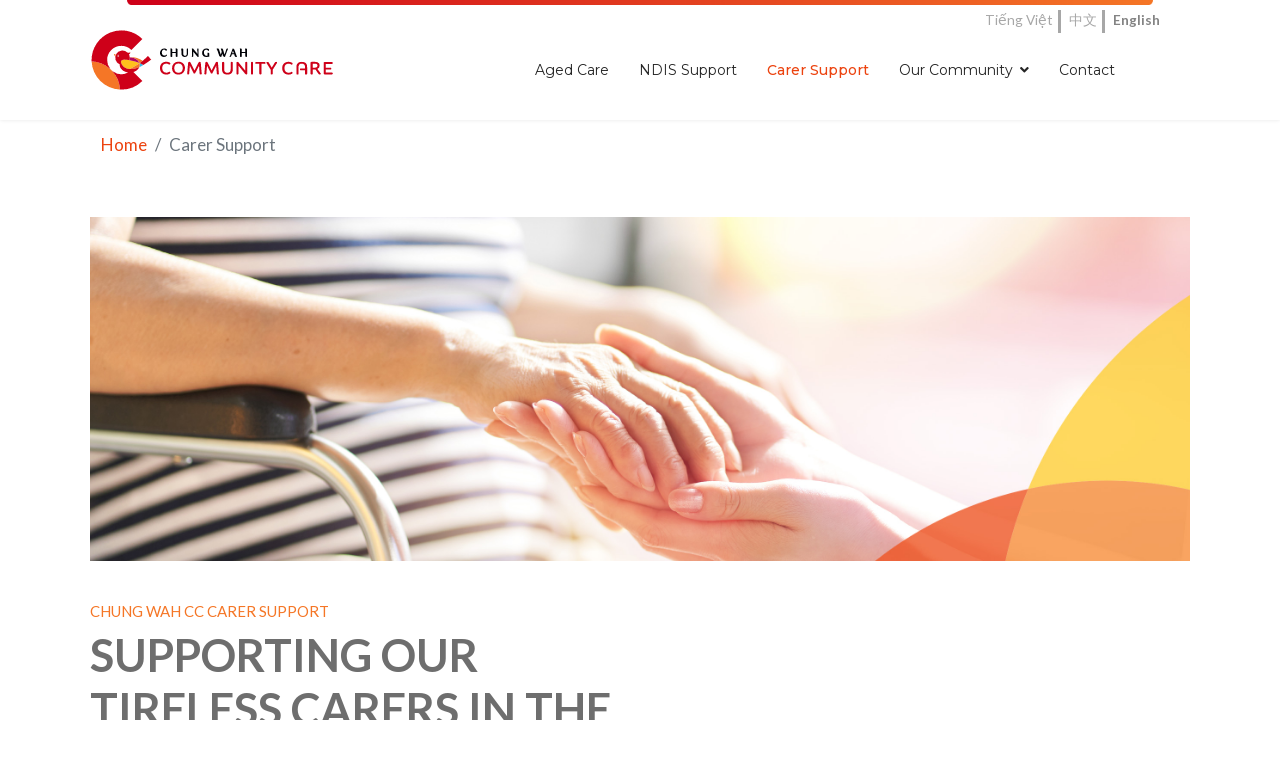

--- FILE ---
content_type: text/html; charset=utf-8
request_url: https://chungwahcc.org.au/en/carer-support
body_size: 11038
content:

<!doctype html>
<html lang="en-gb" dir="ltr">
	<head>
		
		<meta name="viewport" content="width=device-width, initial-scale=1, shrink-to-fit=no">
		<meta charset="utf-8">
	<meta name="description" content="As a working partner of Carer Gateway Initiative, Chung Wah CC offers various services to support carers such as counselling, skill training, peer support group">
	<meta name="generator" content="Helix Ultimate - The Most Popular Joomla! Template Framework.">
	<title>Carer Support</title>
	<link href="https://chungwahcc.org.au/vi/carer-support-vi" rel="alternate" hreflang="vi-VN">
	<link href="https://chungwahcc.org.au/zh/carer-support-zh" rel="alternate" hreflang="zh-CN">
	<link href="https://chungwahcc.org.au/en/carer-support" rel="alternate" hreflang="en-GB">
	<link href="/images/banners/favicon.svg" rel="shortcut icon" type="image/vnd.microsoft.icon">
<link href="/media/vendor/joomla-custom-elements/css/joomla-alert.min.css?0.2.0" rel="stylesheet" />
	<link href="/components/com_sppagebuilder/assets/css/font-awesome-5.min.css?8a7a1be926313fc39bae3776fed8819b" rel="stylesheet" />
	<link href="/components/com_sppagebuilder/assets/css/font-awesome-v4-shims.css?8a7a1be926313fc39bae3776fed8819b" rel="stylesheet" />
	<link href="/components/com_sppagebuilder/assets/css/animate.min.css?8a7a1be926313fc39bae3776fed8819b" rel="stylesheet" />
	<link href="/components/com_sppagebuilder/assets/css/sppagebuilder.css?8a7a1be926313fc39bae3776fed8819b" rel="stylesheet" />
	<link href="/components/com_sppagebuilder/assets/css/magnific-popup.css" rel="stylesheet" />
	<link href="/media/com_sppagebuilder/css/article-37.css" rel="stylesheet" />
	<link href="/plugins/system/jce/css/content.css?badb4208be409b1335b815dde676300e" rel="stylesheet" />
	<link href="//fonts.googleapis.com/css?family=Lato:100,100i,300,300i,400,400i,500,500i,700,700i,900,900i&amp;subset=latin&amp;display=swap" rel="stylesheet" media="none" onload="media=&quot;all&quot;" />
	<link href="//fonts.googleapis.com/css?family=Montserrat:100,100i,300,300i,400,400i,500,500i,700,700i,900,900i&amp;subset=cyrillic&amp;display=swap" rel="stylesheet" media="none" onload="media=&quot;all&quot;" />
	<link href="/templates/shaper_helixultimate/css/bootstrap.min.css" rel="stylesheet" />
	<link href="/plugins/system/helixultimate/assets/css/system-j4.min.css" rel="stylesheet" />
	<link href="/media/system/css/joomla-fontawesome.min.css?718a3f87c2aa7bae0183480515d5f5df" rel="stylesheet" />
	<link href="/templates/shaper_helixultimate/css/template.css" rel="stylesheet" />
	<link href="/templates/shaper_helixultimate/css/presets/preset2.css" rel="stylesheet" />
	<link href="/media/mod_languages/css/template.min.css?718a3f87c2aa7bae0183480515d5f5df" rel="stylesheet" />
	<link href="/modules/mod_jt_contentslider/tmpl/assets/css/style.css" rel="stylesheet" />
	<link href="/modules/mod_jt_contentslider/tmpl/assets/css/lightbox.css" rel="stylesheet" />
	<style>body{font-family: 'Lato', sans-serif;font-size: 17px;font-weight: 400;text-decoration: none;}
@media (max-width:767px){body{font-size: 14px;}
}
</style>
	<style>h1{font-family: 'Lato', sans-serif;font-size: 45px;font-weight: 700;color: #6e6e6e;text-decoration: none;}
@media (max-width:767px){h1{font-size: 21px;}
}
</style>
	<style>h2{font-family: 'Lato', sans-serif;font-size: 36px;font-weight: 800;color: #6e6e6e;text-decoration: none;}
</style>
	<style>h5{font-family: 'Lato', sans-serif;color: #f57626;text-decoration: none;}
</style>
	<style>h6{font-family: 'Lato', sans-serif;font-size: 15px;color: #f57626;text-decoration: none;}
@media (max-width:767px){h6{font-size: 14px;}
}
</style>
	<style>.sp-megamenu-parent > li > a, .sp-megamenu-parent > li > span, .sp-megamenu-parent .sp-dropdown li.sp-menu-item > a{font-family: 'Montserrat', sans-serif;text-decoration: none;}
</style>
	<style>.logo-image {height:120px;}.logo-image-phone {height:120px;}</style>
	<style>@media(max-width: 992px) {.logo-image {height: 36px;}.logo-image-phone {height: 36px;}}</style>
	<style>@media(max-width: 576px) {.logo-image {height: 36px;}.logo-image-phone {height: 36px;}}</style>
<script src="/media/vendor/jquery/js/jquery.min.js?3.6.0"></script>
	<script src="/media/legacy/js/jquery-noconflict.min.js?04499b98c0305b16b373dff09fe79d1290976288"></script>
	<script type="application/json" class="joomla-script-options new">{"data":{"breakpoints":{"tablet":991,"mobile":480},"header":{"stickyOffset":"100"}},"bootstrap.modal":{"#modal":{"keyboard":true,"focus":true}},"joomla.jtext":{"ERROR":"Error","MESSAGE":"Message","NOTICE":"Notice","WARNING":"Warning","JCLOSE":"Close","JOK":"OK","JOPEN":"Open"},"system.paths":{"root":"","rootFull":"https:\/\/chungwahcc.org.au\/","base":"","baseFull":"https:\/\/chungwahcc.org.au\/"},"csrf.token":"a165bd2db466d2f39d36ff8a0621334c"}</script>
	<script src="/media/system/js/core.min.js?bea7b244e267b04087cedcf531f6fe827a8e101f"></script>
	<script src="/media/system/js/showon-es5.min.js?4773265a19291954f19755d6f2ade3ca7ed9022f" defer nomodule></script>
	<script src="/media/vendor/bootstrap/js/bootstrap-es5.min.js?5.1.3" nomodule defer></script>
	<script src="/media/system/js/messages-es5.min.js?70b6651d6deab46dc8a25f03338f66f540cc62e2" nomodule defer></script>
	<script src="/media/system/js/showon.min.js?bfc733e48a923aaffb3d959cd04f176bad7d7d52" type="module"></script>
	<script src="/media/vendor/bootstrap/js/modal.min.js?5.1.3" type="module"></script>
	<script src="/media/system/js/messages.min.js?7425e8d1cb9e4f061d5e30271d6d99b085344117" type="module"></script>
	<script src="/components/com_sppagebuilder/assets/js/jquery.parallax.js?8a7a1be926313fc39bae3776fed8819b"></script>
	<script src="/components/com_sppagebuilder/assets/js/sppagebuilder.js?8a7a1be926313fc39bae3776fed8819b" defer></script>
	<script src="/components/com_sppagebuilder/assets/js/jquery.magnific-popup.min.js"></script>
	<script src="/templates/shaper_helixultimate/js/bootstrap.bundle.min.js"></script>
	<script src="/templates/shaper_helixultimate/js/main.js"></script>
	<script src="/modules/mod_jt_contentslider/tmpl/assets/js/lightbox-plus-jquery.js"></script>
	<script src="/modules/mod_jt_contentslider/tmpl/assets/js/owl.carousel.js"></script>
	<script>template="shaper_helixultimate";</script>
	<script>document.addEventListener("DOMContentLoaded", function() { var divToHide = document.getElementsByClassName('faqContent'); for (i = 0; i < divToHide.length; i++) { divToHide[i].addEventListener("click", function() { var content = document.getElementsByClassName('faqActive'); content[0].classList.toggle("faqActive"); }); } var coll = document.getElementsByClassName("faqCollapsible"); var i; for (i = 0; i < coll.length; i++) { coll[i].addEventListener("click", function() { var content = this.nextElementSibling; content.classList.toggle("faqActive"); }); } });</script>
	<link href="https://chungwahcc.org.au/en/carer-support" rel="alternate" hreflang="x-default">
	</head>
	<body class="site helix-ultimate hu com-content view-article layout-default task-none itemid-130 en-gb ltr layout-fluid offcanvas-init offcanvs-position-left">

		
		
		<div class="body-wrapper">
			<div class="body-innerwrapper">
								
<header id="sp-header" >

						<div class="container">
				<div class="container-inner">
			
	
<div class="row">
	<div id="sp-logo" class="col-lg-3 "><div class="sp-column  d-flex align-items-center"><a id="offcanvas-toggler" aria-label="Menu" class="offcanvas-toggler-left d-flex d-lg-none" href="#" aria-hidden="true" title="Menu"><div class="burger-icon"><span></span><span></span><span></span></div></a><div class="logo"><a href="/">
				<img class='logo-image '
					srcset='https://chungwahcc.org.au/images/banners/ChungWAH_logo.svg 1x'
					src='https://chungwahcc.org.au/images/banners/ChungWAH_logo.svg'
					alt='Chung WAH Community Care'
				/>
				</a></div></div></div><div id="sp-menu" class="col-lg-8 "><div class="sp-column  d-flex align-items-center justify-content-end"><nav class="sp-megamenu-wrapper d-flex" role="navigation"><ul class="sp-megamenu-parent menu-animation-fade-up d-none d-lg-block"><li class="sp-menu-item"><a   href="/en/aged-care"  >Aged Care</a></li><li class="sp-menu-item"><a   href="/en/ndis-support"  >NDIS Support</a></li><li class="sp-menu-item current-item active"><a aria-current="page"  href="/en/carer-support"  >Carer Support</a></li><li class="sp-menu-item sp-has-child"><a   href="#"  >Our Community</a><div class="sp-dropdown sp-dropdown-main sp-menu-right" style="width: 240px;"><div class="sp-dropdown-inner"><ul class="sp-dropdown-items"><li class="sp-menu-item"><a   href="/en/our-community/our-history-our-people"  >Our History | Our People</a></li><li class="sp-menu-item"><a   href="/en/our-community/our-difference"  >Our Difference</a></li><li class="sp-menu-item"><a   href="/en/our-community/work-with-us-volunteer"  >Work With Us / Volunteer</a></li><li class="sp-menu-item"><a   href="/en/our-community/community-hubs"  >Community Hubs</a></li><li class="sp-menu-item"><a   href="/en/our-community/latest-news"  >Latest News</a></li><li class="sp-menu-item"><a   href="/en/our-community/living-stronger-magazine"  >Living Stronger Magazine</a></li><li class="sp-menu-item"><a   href="/en/our-community/donation-sponsorship"  >Donation + Sponsorship</a></li></ul></div></div></li><li class="sp-menu-item"><a  class="contactUs" href="/en/contact-form"  >Contact</a></li></ul></nav></div></div><div id="sp-top1" class="col-lg-1 d-none d-sm-none d-md-none d-lg-block"><div class="sp-column  d-flex align-items-center"><div class="sp-module "><div class="sp-module-content"><div class="mod-languages">

	<ul class="lang-inline">
						<li dir="ltr">
			<a href="/vi/carer-support-vi">
							Tiếng Việt						</a>
			</li>
								<li dir="ltr">
			<a href="/zh/carer-support-zh">
							中文						</a>
			</li>
								<li class="lang-active" dir="ltr">
			<a href="/en/carer-support">
							English						</a>
			</li>
				</ul>

</div>
</div></div></div></div></div>
							</div>
			</div>
			
</header>
<section id="sp-breadcrumbs" >

				
	
<div class="row">
	<div id="sp-breadcrumbs" class="col-12 col-sm-12 col-md-12  col-lg-12 col-xl-12 "><div class="sp-column "><div class="sp-module container"><div class="sp-module-content">
<ol itemscope itemtype="https://schema.org/BreadcrumbList" class="breadcrumb">
			<li class="float-start">
			<span class="divider fas fa-map-marker-alt" aria-hidden="true"></span>
		</li>
	
				<li itemprop="itemListElement" itemscope itemtype="https://schema.org/ListItem" class="breadcrumb-item"><a itemprop="item" href="/en/" class="pathway"><span itemprop="name">Home</span></a>				<meta itemprop="position" content="1">
			</li>
					<li itemprop="itemListElement" itemscope itemtype="https://schema.org/ListItem" class="breadcrumb-item active"><span itemprop="name">Carer Support</span>				<meta itemprop="position" content="2">
			</li>
		</ol>
</div></div></div></div></div>
				
</section>
<section id="sp-main-body" class="container-xl">

									
	
<div class="row">
	
<main id="sp-component" class="col-lg-12 ">
	<div class="sp-column ">
		<div id="system-message-container" aria-live="polite">
	</div>


		
		<div class="article-details " itemscope itemtype="https://schema.org/Article">
	<meta itemprop="inLanguage" content="en-GB">
	
	
					
	
		
		<div class="article-can-edit d-flex flex-wrap justify-content-between">
				</div>
				<div class="article-info">

	
		
		
		
		
					<span class="published" title="Published: 16 December 2022">
	<time datetime="2022-12-16T08:30:17+00:00" itemprop="datePublished">
		16 December 2022	</time>
</span>
				
		
	
			
		
			</div>
		
		
	
		
		
	
	<div itemprop="articleBody">
		<div id="sp-page-builder" class="sp-page-builder sppb-article-page-wrapper"><div class="page-content"><section id="section-id-1671179420407" class="sppb-section" ><div class="sppb-row-container"><div class="sppb-row"><div class="sppb-row-column" id="column-wrap-id-1671179420406"><div id="column-id-1671179420406" class="sppb-column" ><div class="sppb-column-addons"><div id="sppb-addon-wrapper-1671179475098" class="sppb-addon-wrapper "><div id="sppb-addon-1671179475098" class="clearfix  "     ><div class="sppb-addon sppb-addon-single-image  "><div class="sppb-addon-content"><div class="sppb-addon-single-image-container"><img class="sppb-img-responsive" src="/images/Chung_WAH_CC_Carer_Support/04_carer_banner.jpg"  alt="Image" title=""   /></div></div></div></div></div></div></div></div></div></div></section><section id="section-id-1671179420409" class="sppb-section" ><div class="sppb-row-container"><div class="sppb-row"><div class="sppb-row-column" id="column-wrap-id-1671179420420"><div id="column-id-1671179420420" class="sppb-column" ><div class="sppb-column-addons"><div id="sppb-addon-wrapper-1671179525901" class="sppb-addon-wrapper "><div id="sppb-addon-1671179525901" class="clearfix  "     ><div class="sppb-addon sppb-addon-text-block " ><div class="sppb-addon-content"><h6>CHUNG WAH CC CARER SUPPORT</h6><h1>SUPPORTING OUR TIRELESS CARERS IN THE COMMUNITY</h1></div></div></div></div></div></div></div><div class="sppb-row-column" id="column-wrap-id-1671179420408"><div id="column-id-1671179420408" class="sppb-column" ><div class="sppb-column-addons"><div id="sppb-addon-wrapper-1671179534189" class="sppb-addon-wrapper "><div id="sppb-addon-1671179534189" class="clearfix  "     ><div class="sppb-addon sppb-addon-text-block pt-xl-5 pt-lg-5 pt-md-5 arrowStyle" ><div class="sppb-addon-content"><ul><li>Community Workshops</li><li>Daytime Respite Care</li><li>Peer Group Support</li></ul></div></div></div></div></div></div></div></div></div></section><section id="section-id-1671179420411" class="sppb-section" ><div class="sppb-row-container"><div class="sppb-row"><div class="sppb-row-column" id="column-wrap-id-1671179420437"><div id="column-id-1671179420437" class="sppb-column" ><div class="sppb-column-addons"><div id="sppb-addon-wrapper-1671179593238" class="sppb-addon-wrapper "><div id="sppb-addon-1671179593238" class="clearfix  "     ><div class="sppb-addon sppb-addon-text-block " ><div class="sppb-addon-content"><h4>SUPPORTING THE EVERYDAY CARERS</h4><p>Working to improve family carers' quality of life and support their wellbeing for outstanding unpaid contributions. They are our community's unsung heroes, the everyday carers, who provide round-the-clock care and support to seniors and/or people living with disability, mental conditions, chronic conditions, terminal illness.</p><p>We understand that providing care is not an easy task and can be challenging. When caring for a family member or friend with additional care needs, they too need the care of others. As a working partner of Carer Gateway Initiative, we offer various services to support carers, including free services: counselling, skill training, peer support groups, and much more online, via telephone or in-person.</p></div></div></div></div></div></div></div><div class="sppb-row-column" id="column-wrap-id-1671179420410"><div id="column-id-1671179420410" class="sppb-column" ><div class="sppb-column-addons"><div id="sppb-addon-wrapper-1671179627666" class="sppb-addon-wrapper "><div id="sppb-addon-1671179627666" class="clearfix  "     ><div class="sppb-addon sppb-addon-text-block " ><div class="sppb-addon-content"><h4>WHO IS ELIGIBLE?</h4><p>Carers can range from all shapes and sizes, some as young as eight to people well into their nineties. It is a free government service to support carers to reduce emotional and physical strain and improve overall health and wellbeing. Hence, anyone caring for someone close is welcome to access this support service.</p></div></div></div></div></div></div></div></div></div></section><section id="section-id-1671179420461" class="sppb-section" ><div class="sppb-row-container"><div class="sppb-row"><div class="sppb-row-column" id="column-wrap-id-1671179420460"><div id="column-id-1671179420460" class="sppb-column" ><div class="sppb-column-addons"><div id="section-id-1671179420464" class="sppb-section" ><div class="sppb-container-inner"><div class="sppb-row sppb-nested-row"><div class="sppb-row-column" id="column-wrap-id-1671179420462"><div id="column-id-1671179420462" class="sppb-column" ><div class="sppb-column-addons"><div id="sppb-addon-wrapper-1671179694867" class="sppb-addon-wrapper "><div id="sppb-addon-1671179694867" class="clearfix  "     ><div class="sppb-addon sppb-addon-text-block " ><div class="sppb-addon-content"><h1 style="text-align: center;" data-mce-style="text-align: center;">DID YOU KNOW?</h1></div></div></div></div></div></div></div></div></div></div><div id="section-id-1671179420467" class="sppb-section" ><div class="sppb-container-inner"><div class="sppb-row sppb-nested-row"><div class="sppb-row-column" id="column-wrap-id-1671179420478"><div id="column-id-1671179420478" class="sppb-column" ><div class="sppb-column-addons"><div id="sppb-addon-wrapper-1671179728967" class="sppb-addon-wrapper "><div id="sppb-addon-1671179728967" class="clearfix  "     ><div class="sppb-addon sppb-addon-text-block " ><div class="sppb-addon-content"><p><img src="/images/Chung_WAH_CC_Carer_Support/Carer_dyk_1.svg" alt="logo 1" width="214" height="214" style="display: block; margin-left: auto; margin-right: auto;" data-mce-src="images/Chung_WAH_CC_Carer_Support/Carer_dyk_1.svg" data-mce-style="display: block; margin-left: auto; margin-right: auto;"></p><p>You may be eligible for a range of practical supports like care planning, respite care and transport to help you in your caring role.</p></div></div></div></div></div></div></div><div class="sppb-row-column" id="column-wrap-id-1671179420479"><div id="column-id-1671179420479" class="sppb-column" ><div class="sppb-column-addons"><div id="sppb-addon-wrapper-1671179760773" class="sppb-addon-wrapper "><div id="sppb-addon-1671179760773" class="clearfix  "     ><div class="sppb-addon sppb-addon-text-block " ><div class="sppb-addon-content"><p><img src="/images/Chung_WAH_CC_Carer_Support/Carer_dyk_2.svg" alt="logo 2" width="214" height="214" style="display: block; margin-left: auto; margin-right: auto;" data-mce-src="images/Chung_WAH_CC_Carer_Support/Carer_dyk_2.svg" data-mce-style="display: block; margin-left: auto; margin-right: auto;"></p><p>Being part of a carer support group can reduce depression, anxiety or distress.</p></div></div></div></div></div></div></div><div class="sppb-row-column" id="column-wrap-id-1671179420465"><div id="column-id-1671179420465" class="sppb-column" ><div class="sppb-column-addons"><div id="sppb-addon-wrapper-1671179801447" class="sppb-addon-wrapper "><div id="sppb-addon-1671179801447" class="clearfix  "     ><div class="sppb-addon sppb-addon-text-block " ><div class="sppb-addon-content"><p><img src="/images/Chung_WAH_CC_Carer_Support/Carer_dyk_3.svg" alt="logo 3" width="214" height="214" style="display: block; margin-left: auto; margin-right: auto;" data-mce-src="images/Chung_WAH_CC_Carer_Support/Carer_dyk_3.svg" data-mce-style="display: block; margin-left: auto; margin-right: auto;"></p><p>It helps to chat in your language and be able to truly understand your challenges and offer support.</p></div></div></div></div></div></div></div></div></div></div></div></div></div></div></div></section><section id="section-id-1671179420519" class="sppb-section" ><div class="sppb-row-container"><div class="sppb-row"><div class="sppb-row-column" id="column-wrap-id-1671179420518"><div id="column-id-1671179420518" class="sppb-column" ><div class="sppb-column-addons"><div id="sppb-addon-wrapper-1671179895630" class="sppb-addon-wrapper "><div id="sppb-addon-1671179895630" class="clearfix  "     ><div class="sppb-addon sppb-addon-text-block " ><div class="sppb-addon-content"><h6>CARER SUPPORT JOURNEY</h6><h1>Community Workshops</h1><p>Take a break and participate in our regular supportive workshop to help you keep up-to-date with the latest information and care assistance. This is an excellent opportunity to meet other carers and share information on your everyday caring role.</p></div></div></div></div></div></div></div><div class="sppb-row-column" id="column-wrap-id-1671179420524"><div id="column-id-1671179420524" class="sppb-column" ><div class="sppb-column-addons"><div id="sppb-addon-wrapper-1671179878469" class="sppb-addon-wrapper "><div id="sppb-addon-1671179878469" class="clearfix  "     ><div class="sppb-addon sppb-addon-single-image  "><div class="sppb-addon-content"><div class="sppb-addon-single-image-container"><img class="sppb-img-responsive" src="/images/Chung_WAH_CC_Carer_Support/04_carer_c.jpg"  alt="Image" title=""   /></div></div></div></div></div></div></div></div></div></div></section><section id="section-id-1671179420521" class="sppb-section wrapAroundCol" ><div class="sppb-row-container"><div class="sppb-row"><div class="sppb-row-column" id="column-wrap-id-1671179420525"><div id="column-id-1671179420525" class="sppb-column" ><div class="sppb-column-addons"><div id="sppb-addon-wrapper-1671179883643" class="sppb-addon-wrapper "><div id="sppb-addon-1671179883643" class="clearfix  "     ><div class="sppb-addon sppb-addon-single-image  "><div class="sppb-addon-content"><div class="sppb-addon-single-image-container"><img class="sppb-img-responsive" src="/images/Chung_WAH_CC_Carer_Support/04_carer_d.jpg"  alt="Image" title=""   /></div></div></div></div></div></div></div></div><div class="sppb-row-column" id="column-wrap-id-1671179420520"><div id="column-id-1671179420520" class="sppb-column" ><div class="sppb-column-addons"><div id="sppb-addon-wrapper-1671179900384" class="sppb-addon-wrapper "><div id="sppb-addon-1671179900384" class="clearfix  "     ><div class="sppb-addon sppb-addon-text-block " ><div class="sppb-addon-content"><h6>CARER SUPPORT JOURNEY</h6><h1>Daytime Respite Care</h1><p>Let us take care of your loved ones for the day. Providing comfortable transportation to the Day Long Respite Centre (DLRC) hubs, your loved one can enjoy culturally appropriated activities, celebration events, health and wellness programs, and delicious foods.</p></div></div></div></div></div></div></div></div></div></section><section id="section-id-1671179420523" class="sppb-section" ><div class="sppb-row-container"><div class="sppb-row"><div class="sppb-row-column" id="column-wrap-id-1671179420522"><div id="column-id-1671179420522" class="sppb-column" ><div class="sppb-column-addons"><div id="sppb-addon-wrapper-1671179903877" class="sppb-addon-wrapper "><div id="sppb-addon-1671179903877" class="clearfix  "     ><div class="sppb-addon sppb-addon-text-block " ><div class="sppb-addon-content"><h6>CARER SUPPORT JOURNEY</h6><h1>Peer Group Support</h1><p>A fantastic way for carers to connect through an in-person peer support group or online community forum. Explore the opportunities to share stories, knowledge and experience to support each other. – you are not alone!</p></div></div></div></div></div></div></div><div class="sppb-row-column" id="column-wrap-id-1671179420526"><div id="column-id-1671179420526" class="sppb-column" ><div class="sppb-column-addons"><div id="sppb-addon-wrapper-1671179888409" class="sppb-addon-wrapper "><div id="sppb-addon-1671179888409" class="clearfix  "     ><div class="sppb-addon sppb-addon-single-image  "><div class="sppb-addon-content"><div class="sppb-addon-single-image-container"><img class="sppb-img-responsive" src="/images/Chung_WAH_CC_Carer_Support/04_carer_e.jpg"  alt="Image" title=""   /></div></div></div></div></div></div></div></div></div></div></section></div></div>	</div>

	
	
	
			
		
	

	
				</div>

			</div>
</main>
</div>
									
</section>
<section id="sp-caring-for-our-community-since-1909" class="container-xl">

				
	
<div class="row">
	<div id="sp-position1" class="col-lg-12 "><div class="sp-column "><div class="sp-module readyToFindOutMore"><div class="sp-module-content">
<div id="mod-custom143" class="mod-custom custom">
    <div class="container">
<div class="row">
<h1 style="text-align: center;">READY TO FIND OUT MORE?</h1>
<h6>&nbsp;</h6>
<span style="text-align: center;">Take a bold step and imagine all the possibilities to enjoy the golden era of your time.</span> <span style="text-align: center;">Contact us for more details.</span></div>
<div class="row">
<div>&nbsp;</div>
<div class="col colStyle" style="text-align: right;"><img src="/images/faq/call_faq.svg" alt="call faq" width="53" height="53" /> <strong><span style="color: #000000;"><a href="/index.php/contact-form" style="color: #000000;">Call our team today</a></span></strong></div>
<div class="col" style="text-align: left;"><img src="/images/faq/request_callback.svg" alt="request callback" width="58" height="56" style="width: 53px;" />&nbsp;&nbsp;<strong><span style="color: #000000;"><a href="/index.php/contact-form" style="color: #000000;">Request a call back</a></span></strong></div>
</div>
</div></div>
</div></div><div class="sp-module ourLatestStories container-xl"><h3 class="sp-module-title">Our Latest Stories</h3><div class="sp-module-content"><div class="jtcs_item_wrapper jt-cs" style="padding:10px 10px 10px 10px;">
<div class="jtcs144 owl-carousel owl-carousel owl-theme slides_container">
			 <div class="slide" style="padding:10px 10px 10px 10px ;margin:0px 0px 0px 0px "  data-slide-index="0">
			  <div class="jt-inner">
			 				<div class="jt-imagecover" style="float:none;margin-bottom:15px">
								<img class="jtcs-image" src="https://chungwahcc.org.au//cache/mod_jt_contentslider/60993fbe03e405d2e8a3b5ff3a3da0ab_767.jpg" width="400" alt="An Evergreen Christmas, Shared with Community" />									
				<div class="hover-icons">
				<a class="jt-icon icon-url" title="An Evergreen Christmas, Shared with Community" href="/en/our-community/latest-news/an-evergreen-christmas-shared-with-community"> <i class="fa fa-link"></i></a>
			<a class="jt-icon icon-lightbox jt-image-link" href="/images/CC_Story/2025/20260108_PP_Evergreen_College_Xmas/20260108_PP_Evergreen_College_Xmas_00.jpg" data-lightbox="jt-1"><i class="fa fa-search"></i></a>
		</div>				</div>
		

		
					
								<span class="jt-category">
				CC Story				</span>
											
				<a class="jt-title" href="/en/our-community/latest-news/an-evergreen-christmas-shared-with-community" itemprop="url">
					An Evergreen Christmas, S...				</a>
														
				<div class="jt-introtext">
										
				</div>
													<p class="readmore">
						<a class="btn btn-primary jt-readmore" target="_parent"
							title="An Evergreen Christmas, S..."
							href="/en/our-community/latest-news/an-evergreen-christmas-shared-with-community"><i class="fas fa-file-alt" aria-hidden="true">&nbsp;</i> Read Full Story						</a>
					</p>
					<div></div><div style="clear:both"></div></div></div>
					 <div class="slide" style="padding:10px 10px 10px 10px ;margin:0px 0px 0px 0px "  data-slide-index="1">
			  <div class="jt-inner">
			 				<div class="jt-imagecover" style="float:none;margin-bottom:15px">
								<img class="jtcs-image" src="https://chungwahcc.org.au//cache/mod_jt_contentslider/60993fbe03e405d2e8a3b5ff3a3da0ab_765.jpg" width="400" alt="A Western Australian Model for Culturally Inclusive Care: CWCC and ECU Share Research Results" />									
				<div class="hover-icons">
				<a class="jt-icon icon-url" title="A Western Australian Model for Culturally Inclusive Care: CWCC and ECU Share Research Results" href="/en/our-community/latest-news/a-western-australian-model-for-culturally-inclusive-care-cwcc-and-ecu-share-research-results"> <i class="fa fa-link"></i></a>
			<a class="jt-icon icon-lightbox jt-image-link" href="/images/CC_Story/2025/20251205_CWCC_x_ECU_Launch/20251205_CWCC_x_ECU_Launch_00.jpg" data-lightbox="jt-1"><i class="fa fa-search"></i></a>
		</div>				</div>
		

		
					
								<span class="jt-category">
				CC Story				</span>
											
				<a class="jt-title" href="/en/our-community/latest-news/a-western-australian-model-for-culturally-inclusive-care-cwcc-and-ecu-share-research-results" itemprop="url">
					A Western Australian Mode...				</a>
														
				<div class="jt-introtext">
					<p>&nbsp;</p>
<p><img src="/images/CC_Story/2025/20251205_CWCC_x_ECU_Launch/20251205_CWCC_x_ECU_Launch_01.jpg" alt="20251205 CWCC x ECU Launch 01" width="2176" height="1451" /></p>
<div>On 4 December 2025, Chung Wah Community Care (CWCC) and Edith Cowan University (ECU) launched the Mi</div>...					
				</div>
													<p class="readmore">
						<a class="btn btn-primary jt-readmore" target="_parent"
							title="A Western Australian Mode..."
							href="/en/our-community/latest-news/a-western-australian-model-for-culturally-inclusive-care-cwcc-and-ecu-share-research-results"><i class="fas fa-file-alt" aria-hidden="true">&nbsp;</i> Read Full Story						</a>
					</p>
					<div></div><div style="clear:both"></div></div></div>
					 <div class="slide" style="padding:10px 10px 10px 10px ;margin:0px 0px 0px 0px "  data-slide-index="2">
			  <div class="jt-inner">
			 				<div class="jt-imagecover" style="float:none;margin-bottom:15px">
								<img class="jtcs-image" src="https://chungwahcc.org.au//cache/mod_jt_contentslider/60993fbe03e405d2e8a3b5ff3a3da0ab_763.jpg" width="400" alt="Celebrating Volunteers and Community Spirit: CWCC’s Annual Volunteer Appreciation Luncheon" />									
				<div class="hover-icons">
				<a class="jt-icon icon-url" title="Celebrating Volunteers and Community Spirit: CWCC’s Annual Volunteer Appreciation Luncheon" href="/en/our-community/latest-news/celebrating-volunteers-and-community-spirit-cwcc-s-annual-volunteer-appreciation-luncheon"> <i class="fa fa-link"></i></a>
			<a class="jt-icon icon-lightbox jt-image-link" href="/images/CC_Story/2025/20251204_PP_Annual_Volunteers_Lunch/20251204_PP_Annual_Volunteers_Lunch_00.jpg" data-lightbox="jt-1"><i class="fa fa-search"></i></a>
		</div>				</div>
		

		
					
								<span class="jt-category">
				CC Story				</span>
											
				<a class="jt-title" href="/en/our-community/latest-news/celebrating-volunteers-and-community-spirit-cwcc-s-annual-volunteer-appreciation-luncheon" itemprop="url">
					Celebrating Volunteers an...				</a>
														
				<div class="jt-introtext">
										
				</div>
													<p class="readmore">
						<a class="btn btn-primary jt-readmore" target="_parent"
							title="Celebrating Volunteers an..."
							href="/en/our-community/latest-news/celebrating-volunteers-and-community-spirit-cwcc-s-annual-volunteer-appreciation-luncheon"><i class="fas fa-file-alt" aria-hidden="true">&nbsp;</i> Read Full Story						</a>
					</p>
					<div></div><div style="clear:both"></div></div></div>
					 <div class="slide" style="padding:10px 10px 10px 10px ;margin:0px 0px 0px 0px "  data-slide-index="3">
			  <div class="jt-inner">
			 				<div class="jt-imagecover" style="float:none;margin-bottom:15px">
								<img class="jtcs-image" src="https://chungwahcc.org.au//cache/mod_jt_contentslider/60993fbe03e405d2e8a3b5ff3a3da0ab_760.jpg" width="400" alt="Invitation to Join the CWCC Consumer Advisory Committee" />									
				<div class="hover-icons">
				<a class="jt-icon icon-url" title="Invitation to Join the CWCC Consumer Advisory Committee" href="/en/our-community/latest-news/invitation-to-join-the-cwcc-consumer-advisory-committee-2025"> <i class="fa fa-link"></i></a>
			<a class="jt-icon icon-lightbox jt-image-link" href="/images/CC_Story/2025/20251201_CWCC_Consumer_Advisory_Committee/20251201_CWCC_Consumer_Advisory_Committee_00.jpg" data-lightbox="jt-1"><i class="fa fa-search"></i></a>
		</div>				</div>
		

		
					
								<span class="jt-category">
				CC Story				</span>
											
				<a class="jt-title" href="/en/our-community/latest-news/invitation-to-join-the-cwcc-consumer-advisory-committee-2025" itemprop="url">
					Invitation to Join the CW...				</a>
														
				<div class="jt-introtext">
										
				</div>
													<p class="readmore">
						<a class="btn btn-primary jt-readmore" target="_parent"
							title="Invitation to Join the CW..."
							href="/en/our-community/latest-news/invitation-to-join-the-cwcc-consumer-advisory-committee-2025"><i class="fas fa-file-alt" aria-hidden="true">&nbsp;</i> Read Full Story						</a>
					</p>
					<div></div><div style="clear:both"></div></div></div>
					 <div class="slide" style="padding:10px 10px 10px 10px ;margin:0px 0px 0px 0px "  data-slide-index="4">
			  <div class="jt-inner">
			 				<div class="jt-imagecover" style="float:none;margin-bottom:15px">
								<img class="jtcs-image" src="https://chungwahcc.org.au//cache/mod_jt_contentslider/60993fbe03e405d2e8a3b5ff3a3da0ab_758.jpg" width="400" alt="Chinese and Vietnamese Caregivers Embark on a Healing Retreat — A CWCC's Carer Wellness Program Brings Support and Connection" />									
				<div class="hover-icons">
				<a class="jt-icon icon-url" title="Chinese and Vietnamese Caregivers Embark on a Healing Retreat — A CWCC's Carer Wellness Program Brings Support and Connection" href="/en/our-community/latest-news/chinese-and-vietnamese-caregivers-embark-on-a-healing-retreat-a-cwccs-carer-wellness-program-brings-support-and-connection"> <i class="fa fa-link"></i></a>
			<a class="jt-icon icon-lightbox jt-image-link" href="/images/CC_Story/2025/20251127_PP_Carers_Retreat/20251127_PP_Carers_Retreat_00.jpg" data-lightbox="jt-1"><i class="fa fa-search"></i></a>
		</div>				</div>
		

		
					
								<span class="jt-category">
				CC Story				</span>
											
				<a class="jt-title" href="/en/our-community/latest-news/chinese-and-vietnamese-caregivers-embark-on-a-healing-retreat-a-cwccs-carer-wellness-program-brings-support-and-connection" itemprop="url">
					Chinese and Vietnamese Ca...				</a>
														
				<div class="jt-introtext">
										
				</div>
													<p class="readmore">
						<a class="btn btn-primary jt-readmore" target="_parent"
							title="Chinese and Vietnamese Ca..."
							href="/en/our-community/latest-news/chinese-and-vietnamese-caregivers-embark-on-a-healing-retreat-a-cwccs-carer-wellness-program-brings-support-and-connection"><i class="fas fa-file-alt" aria-hidden="true">&nbsp;</i> Read Full Story						</a>
					</p>
					<div></div><div style="clear:both"></div></div></div>
		</div>
<div class='jtcs_more_cat'>Previous Chung Wah CC Stories in <a href=/en/our-community/latest-news>CC Story</a>&nbsp;&nbsp;</div></div>
<script defer type="text/javascript">
jQuery(document).ready(function() {
  var el = jQuery('.jtcs144.owl-carousel');
  var carousel;
  var carouselOptions = {
    margin: 20,
    stagePadding: 0,
	center: false,
	loop: true,
    nav: true,
    dots: true,
	mouseDrag:true,
	rtl: false,
    slideBy: 'page',
	autoplay:false,
	autoplaySpeed:300,
	smartSpeed:300,
	autoplayTimeout:4000,
	autoplayHoverPause:true,
    responsive: {
      0: {
        items: 1,
        rows: 1 //custom option not used by Owl Carousel, but used by the algorithm below
      },
      768: {
        items: 1,
        rows:1//custom option not used by Owl Carousel, but used by the algorithm below
      },
      991: {
        items:3,
        rows:1 //custom option not used by Owl Carousel, but used by the algorithm below
      }
    }
  };

  //Taken from Owl Carousel so we calculate width the same way
  var viewport = function() {
    var width;
    if (carouselOptions.responsiveBaseElement && carouselOptions.responsiveBaseElement !== window) {
      width = jQuery(carouselOptions.responsiveBaseElement).width();
    } else if (window.innerWidth) {
      width = window.innerWidth;
    } else if (document.documentElement && document.documentElement.clientWidth) {
      width = document.documentElement.clientWidth;
    } else {
      console.warn('Can not detect viewport width.');
    }
    return width;
  };

  var severalRows = false;
  var orderedBreakpoints = [];
  for (var breakpoint in carouselOptions.responsive) {
    if (carouselOptions.responsive[breakpoint].rows > 1) {
      severalRows = true;
    }
    orderedBreakpoints.push(parseInt(breakpoint));
  }
  
  //Custom logic is active if carousel is set up to have more than one row for some given window width
  if (severalRows) {
    orderedBreakpoints.sort(function (a, b) {
      return b - a;
    });
    var slides = el.find('[data-slide-index]');
    var slidesNb = slides.length;
    if (slidesNb > 0) {
      var rowsNb;
      var previousRowsNb = undefined;
      var colsNb;
      var previousColsNb = undefined;

      //Calculates number of rows and cols based on current window width
      var updateRowsColsNb = function () {
        var width =  viewport();
        for (var i = 0; i < orderedBreakpoints.length; i++) {
          var breakpoint = orderedBreakpoints[i];
          if (width >= breakpoint || i == (orderedBreakpoints.length - 1)) {
            var breakpointSettings = carouselOptions.responsive['' + breakpoint];
            rowsNb = breakpointSettings.rows;
            colsNb = breakpointSettings.items;
            break;
          }
        }
      };

      var updateCarousel = function () {
        updateRowsColsNb();

        //Carousel is recalculated if and only if a change in number of columns/rows is requested
        if (rowsNb != previousRowsNb || colsNb != previousColsNb) {
          var reInit = false;
          if (carousel) {
            //Destroy existing carousel if any, and set html markup back to its initial state
            carousel.trigger('destroy.owl.carousel');
            carousel = undefined;
            slides = el.find('[data-slide-index]').detach().appendTo(el);
            el.find('.fake-col-wrapper').remove();
            reInit = true;
          }


          //This is the only real 'smart' part of the algorithm

          //First calculate the number of needed columns for the whole carousel
          var perPage = rowsNb * colsNb;
          var pageIndex = Math.floor(slidesNb / perPage);
          var fakeColsNb = pageIndex * colsNb + (slidesNb >= (pageIndex * perPage + colsNb) ? colsNb : (slidesNb % colsNb));

          //Then populate with needed html markup
          var count = 0;
          for (var i = 0; i < fakeColsNb; i++) {
            //For each column, create a new wrapper div
            var fakeCol = jQuery('<div class="fake-col-wrapper"></div>').appendTo(el);
            for (var j = 0; j < rowsNb; j++) {
              //For each row in said column, calculate which slide should be present
              var index = Math.floor(count / perPage) * perPage + (i % colsNb) + j * colsNb;
              if (index < slidesNb) {
                //If said slide exists, move it under wrapper div
                slides.filter('[data-slide-index=' + index + ']').detach().appendTo(fakeCol);
              }
              count++;
            }
          }
          //end of 'smart' part

          previousRowsNb = rowsNb;
          previousColsNb = colsNb;

          if (reInit) {
            //re-init carousel with new markup
            carousel = el.owlCarousel(carouselOptions);
          }
        }
      };

      //Trigger possible update when window size changes
      jQuery(window).on('resize', updateCarousel);

      //We need to execute the algorithm once before first init in any case
      updateCarousel();
    }
  }

  //init
  carousel = el.owlCarousel(carouselOptions);
});
</script>

<script>
lightbox.option({
    fadeDuration:300,
    fitImagesInViewport:true,
    imageFadeDuration: 300,
    positionFromTop: 150,
    resizeDuration: 150,
	  })
</script></div></div></div></div></div>
				
</section>
<section id="sp-contact-us-subsection" >

						<div class="container">
				<div class="container-inner">
			
	
<div class="row">
	<div id="sp-position3" class="col-lg-12 "><div class="sp-column "><div class="sp-module "><div class="sp-module-content"><style type="text/css">/* Custom CSS */
/* Hide Dates from all pages */
.article-info{
display: none !important;
}</style></div></div></div></div></div>
							</div>
			</div>
			
</section>
<footer id="sp-footer" >

						<div class="container">
				<div class="container-inner">
			
	
<div class="row">
	<div id="sp-footer1" class="col-12 col-sm-12 col-md-4  col-lg-4 col-xl-4 "><div class="sp-column "><div class="sp-module "><div class="sp-module-content">
<div id="mod-custom119" class="mod-custom custom">
    <div class="container">
<div class="row footerGroup1"><img src="/images/footer/Footer_logo.svg" alt="Footer logo" width="375" height="124" style="display: block; margin-left: auto; margin-right: auto;" /></div>
<div class="row footerGroup1 secondLine">Unit 1, 98 Lake Street<br /> Northbridge Western Australia 6003</div>
<br /> <br />
<div class="row footerGroup1">ABN 31 621 821 100</div>
<div>&nbsp;</div>
</div></div>
</div></div><div class="sp-module "><div class="sp-module-content"><link rel="stylesheet" href="/templates/shaper_helixultimate/css/chungWAH_all_custom_css.css" type="text/css" /></div></div><span class="sp-copyright">© 2026 Chung Wah Community Care | Privacy Policy</span></div></div><div id="sp-footer2" class="col-12 col-sm-12 col-md-4  col-lg-4 col-xl-4 "><div class="sp-column "><div class="sp-module "><div class="sp-module-content">
<div id="mod-custom120" class="mod-custom custom">
    <div class="container">
<div class="row">
<h3 style="text-align: center;"><span style="color: #f57626;">Quick Links</span></h3>
<ul style="color: white !important; list-style-type: none;">
<li style="text-align: center;"><span style="text-decoration: underline;"><a href="/en/our-community/latest-news">Latest News</a></span></li>
<li style="text-align: center;"><span style="text-decoration: underline;"><a href="/en/our-community/community-hubs">Community Hubs</a></span></li>
<li style="text-align: center;"><span style="text-decoration: underline;"><a href="/en/aged-care">Aged Care Services</a></span></li>
<li style="text-align: center;"><span style="text-decoration: underline;"><a href="/en/ndis-support">NDIS Support</a></span></li>
</ul>
</div>
</div></div>
</div></div></div></div><div id="sp-position7" class="col-12 col-sm-12 col-md-4  col-lg-4 col-xl-4 "><div class="sp-column "><div class="sp-module "><div class="sp-module-content">
<div id="mod-custom121" class="mod-custom custom">
    <div class="container">
<div class="row footerGroup1">
<div class="footerAlign"><img src="/images/footer/calling.png" alt="calling" width="53" height="53" style="width: 75px;" />08 9328 3988</div>
</div>
<div class="row footerGroup2" style="text-align: right;">
<div class="footerAlign">8am - 5pm (AWST) MON &gt; FRI</div>
<div>&nbsp;</div>
<div>&nbsp;&nbsp;&nbsp;</div>
</div>
<div class="row footerGroup3" style="text-align: right;">
<div class="footerAlign">Registered NDIS Provider&nbsp; <img src="/images/footer/Registered_NDIS_Provider.svg" alt="Registered NDIS Provider" width="76" height="76" style="width: 75px;" /></div>
</div>
<div class="row footerGroup4" style="text-align: right;">
<div class="footerAlign">Follow Us <a href="https://www.facebook.com/chungwahcc" target="_blank" rel="noopener"><img src="/images/footer/facebook.png" alt="facebook" width="36" height="36" style="width: 75px;" /></a><a href="https://www.instagram.com/chungwahcc" target="_blank" rel="noopener"><img src="/images/footer/instagram.png" alt="instagram" width="36" height="36" style="width: 75px;" /></a> <a href="#" data-bs-toggle="modal" data-bs-target="#wechatModal"><img src="/images/footer/wechat.png" alt="wechat" width="36" height="36" style="width: 75px;" /></a> <a href="https://www.youtube.com/@ChungWahCommunityAgedCare" target="_blank" rel="noopener"><img src="/images/footer/youtube.png" alt="youtube" width="36" height="36" style="width: 75px;" /></a></div>
</div>
<div class="mScreenSection" style="color: white;">
<div class="row"><img src="/images/footer/Footer_logo.svg" alt="Footer logo" width="375" height="124" style="display: block; margin-left: auto; margin-right: auto;" /></div>
<div class="row secondLine">Unit 1, 98 Lake Street<br /> Northbridge Western Australia 6003</div>
<div class="row">ABN 31 621 821 100</div>
<div class="row">© 2022 Chung Wah Community Care | Privacy Policy</div>
</div>
<!-- Modal -->
<div id="wechatModal" class="modal fade" tabindex="-1" aria-labelledby="WeChat" aria-hidden="true">
<div class="modal-dialog">
<div class="modal-content">
<div class="modal-header">
<h5 id="WeChat" class="modal-title">Join Our WeChat Group</h5>
<button type="button" class="btn-close" data-bs-dismiss="modal" aria-label="Close"></button></div>
<div class="modal-body"><img src="/images/footer/WeChat%20QR%20Code.jpg" alt="WeChat QR Code" /></div>
<div class="modal-footer"><button type="button" class="btn btn-secondary" data-bs-dismiss="modal">Close</button></div>
</div>
</div>
</div>
</div></div>
</div></div></div></div></div>
							</div>
			</div>
			
</footer>			</div>
		</div>

		<!-- Off Canvas Menu -->
		<div class="offcanvas-overlay"></div>
		<!-- Rendering the offcanvas style -->
		<!-- If canvas style selected then render the style -->
		<!-- otherwise (for old templates) attach the offcanvas module position -->
					<div class="offcanvas-menu border-menu center-alignment text-center">
	<div class="d-flex align-items-center p-3 pt-4">
		<a id="offcanvas-toggler" aria-label="Menu" class="offcanvas-toggler-left d-flex d-lg-none" href="#" aria-hidden="true" title="Menu"><div class="burger-icon"><span></span><span></span><span></span></div></a><div class="logo"><a href="/">
				<img class='logo-image '
					srcset='https://chungwahcc.org.au/images/banners/ChungWAH_logo.svg 1x'
					src='https://chungwahcc.org.au/images/banners/ChungWAH_logo.svg'
					alt='Chung WAH Community Care'
				/>
				</a></div>		<a href="#" class="close-offcanvas" aria-label="Close Off-canvas">
			<div class="burger-icon">
				<span></span>
				<span></span>
				<span></span>
			</div>
		</a>
	</div>
	<div class="offcanvas-inner">
		<div class="d-flex header-modules p-3 mb-3">
			
					</div>
		
					<div class="menu-wrapper">
				<div class="sp-module "><div class="sp-module-content"><ul class="menu nav-pills">
<li class="item-127"><a href="/en/aged-care" >Aged Care</a></li><li class="item-129"><a href="/en/ndis-support" >NDIS Support</a></li><li class="item-130 current active"><a href="/en/carer-support" >Carer Support</a></li><li class="item-131 menu-deeper menu-parent"><a href="#" >Our Community<span class="menu-toggler"></span></a><ul class="menu-child"><li class="item-132"><a href="/en/our-community/our-history-our-people" >Our History | Our People</a></li><li class="item-133"><a href="/en/our-community/our-difference" >Our Difference</a></li><li class="item-134"><a href="/en/our-community/work-with-us-volunteer" >Work With Us / Volunteer</a></li><li class="item-135"><a href="/en/our-community/community-hubs" >Community Hubs</a></li><li class="item-136"><a href="/en/our-community/latest-news" >Latest News</a></li><li class="item-137"><a href="/en/our-community/living-stronger-magazine" >Living Stronger Magazine</a></li><li class="item-138"><a href="/en/our-community/donation-sponsorship" >Donation + Sponsorship</a></li></ul></li><li class="item-139"><a href="/en/contact-form" class="contactUs">Contact</a></li></ul>
</div></div>			</div>
		
		
				
					
		
		<!-- custom module position -->
		<div class="sp-module "><div class="sp-module-content"><div class="mod-languages">

	<ul class="lang-inline">
						<li dir="ltr">
			<a href="/vi/carer-support-vi">
							Tiếng Việt						</a>
			</li>
								<li dir="ltr">
			<a href="/zh/carer-support-zh">
							中文						</a>
			</li>
								<li class="lang-active" dir="ltr">
			<a href="/en/carer-support">
							English						</a>
			</li>
				</ul>

</div>
</div></div>
	</div>
</div>				

		
		

		<!-- Go to top -->
					<a href="#" class="sp-scroll-up" aria-label="Scroll Up"><span class="fas fa-angle-up" aria-hidden="true"></span></a>
					</body>
</html>

--- FILE ---
content_type: text/css
request_url: https://chungwahcc.org.au/media/com_sppagebuilder/css/article-37.css
body_size: 1241
content:
.sp-page-builder .page-content #section-id-1671179420407{box-shadow:0 0 0 0 #FFFFFF;}.sp-page-builder .page-content #section-id-1671179420407{padding-top:2px;padding-right:0px;padding-bottom:1px;padding-left:0px;margin-top:0px;margin-right:0px;margin-bottom:0px;margin-left:0px;}@media (max-width:1199.98px) {.sp-page-builder .page-content #section-id-1671179420407{padding-top:0px;padding-right:0px;padding-bottom:2px;padding-left:0px;margin-top:0px;margin-right:0px;margin-bottom:0px;margin-left:0px;}}@media (max-width:991.98px) {.sp-page-builder .page-content #section-id-1671179420407{padding-top:1px;padding-right:0px;padding-bottom:1px;padding-left:0px;margin-top:0px;margin-right:0px;margin-bottom:0px;margin-left:0px;}}@media (max-width:767.98px) {.sp-page-builder .page-content #section-id-1671179420407{padding-top:0px;padding-right:0px;padding-bottom:3px;padding-left:0px;margin-top:0px;margin-right:0px;margin-bottom:0px;margin-left:0px;}}@media (max-width:575.98px) {.sp-page-builder .page-content #section-id-1671179420407{padding-top:1px;padding-right:0px;padding-bottom:0px;padding-left:0px;margin-top:0px;margin-right:0px;margin-bottom:0px;margin-left:0px;}}#column-id-1671179420406{box-shadow:0 0 0 0 #FFFFFF;}#column-wrap-id-1671179420406{max-width:100%;flex-basis:100%;}@media (max-width:1199.98px) {#column-wrap-id-1671179420406{max-width:100%;flex-basis:100%;}}@media (max-width:991.98px) {#column-wrap-id-1671179420406{max-width:100%;flex-basis:100%;}}@media (max-width:767.98px) {#column-wrap-id-1671179420406{max-width:100%;flex-basis:100%;}}@media (max-width:575.98px) {#column-wrap-id-1671179420406{max-width:100%;flex-basis:100%;}}#sppb-addon-1671179475098 img{box-shadow:0 0 0 0 #FFFFFF;}#sppb-addon-1671179475098 img{border-radius:0px;}.sp-page-builder .page-content #section-id-1671179420409{box-shadow:0 0 0 0 #FFFFFF;}.sp-page-builder .page-content #section-id-1671179420409{padding-top:0px;padding-right:0px;padding-bottom:1px;padding-left:0px;margin-top:0px;margin-right:0px;margin-bottom:0px;margin-left:0px;}@media (max-width:1199.98px) {.sp-page-builder .page-content #section-id-1671179420409{padding-top:1px;padding-right:0px;padding-bottom:1px;padding-left:0px;margin-top:0px;margin-right:0px;margin-bottom:0px;margin-left:0px;}}@media (max-width:991.98px) {.sp-page-builder .page-content #section-id-1671179420409{padding-top:1px;padding-right:0px;padding-bottom:1px;padding-left:0px;margin-top:0px;margin-right:0px;margin-bottom:0px;margin-left:0px;}}@media (max-width:767.98px) {.sp-page-builder .page-content #section-id-1671179420409{padding-top:0px;padding-right:0px;padding-bottom:3px;padding-left:0px;margin-top:0px;margin-right:0px;margin-bottom:0px;margin-left:0px;}}@media (max-width:575.98px) {.sp-page-builder .page-content #section-id-1671179420409{padding-top:0px;padding-right:0px;padding-bottom:1px;padding-left:0px;margin-top:0px;margin-right:0px;margin-bottom:0px;margin-left:0px;}}#column-id-1671179420420{box-shadow:0 0 0 0 #FFFFFF;}#column-wrap-id-1671179420420{max-width:50.000000%;flex-basis:50.000000%;}@media (max-width:1199.98px) {#column-wrap-id-1671179420420{max-width:50.000000%;flex-basis:50.000000%;}}@media (max-width:991.98px) {#column-wrap-id-1671179420420{max-width:50.000000%;flex-basis:50.000000%;}}@media (max-width:767.98px) {#column-wrap-id-1671179420420{max-width:100%;flex-basis:100%;}}@media (max-width:575.98px) {#column-wrap-id-1671179420420{max-width:100%;flex-basis:100%;}}#sppb-addon-1671179525901{box-shadow:0 0 0 0 #FFFFFF;}#column-id-1671179420408{box-shadow:0 0 0 0 #FFFFFF;}#column-wrap-id-1671179420408{max-width:50.000000%;flex-basis:50.000000%;}@media (max-width:1199.98px) {#column-wrap-id-1671179420408{max-width:50.000000%;flex-basis:50.000000%;}}@media (max-width:991.98px) {#column-wrap-id-1671179420408{max-width:50.000000%;flex-basis:50.000000%;}}@media (max-width:767.98px) {#column-wrap-id-1671179420408{max-width:100%;flex-basis:100%;}}@media (max-width:575.98px) {#column-wrap-id-1671179420408{max-width:100%;flex-basis:100%;}}.sp-page-builder .page-content #section-id-1671179420411{box-shadow:0 0 0 0 #FFFFFF;}.sp-page-builder .page-content #section-id-1671179420411{padding-top:4px;padding-right:0px;padding-bottom:0px;padding-left:0px;margin-top:0px;margin-right:0px;margin-bottom:0px;margin-left:0px;}@media (max-width:1199.98px) {.sp-page-builder .page-content #section-id-1671179420411{padding-top:0px;padding-right:0px;padding-bottom:3px;padding-left:0px;margin-top:0px;margin-right:0px;margin-bottom:0px;margin-left:0px;}}@media (max-width:991.98px) {.sp-page-builder .page-content #section-id-1671179420411{padding-top:1px;padding-right:0px;padding-bottom:3px;padding-left:0px;margin-top:0px;margin-right:0px;margin-bottom:0px;margin-left:0px;}}@media (max-width:767.98px) {.sp-page-builder .page-content #section-id-1671179420411{padding-top:2px;padding-right:0px;padding-bottom:1px;padding-left:0px;margin-top:0px;margin-right:0px;margin-bottom:0px;margin-left:0px;}}@media (max-width:575.98px) {.sp-page-builder .page-content #section-id-1671179420411{padding-top:0px;padding-right:0px;padding-bottom:1px;padding-left:0px;margin-top:0px;margin-right:0px;margin-bottom:0px;margin-left:0px;}}#column-id-1671179420437{box-shadow:0 0 0 0 #FFFFFF;}#column-wrap-id-1671179420437{max-width:50.000000%;flex-basis:50.000000%;}@media (max-width:1199.98px) {#column-wrap-id-1671179420437{max-width:50.000000%;flex-basis:50.000000%;}}@media (max-width:991.98px) {#column-wrap-id-1671179420437{max-width:50.000000%;flex-basis:50.000000%;}}@media (max-width:767.98px) {#column-wrap-id-1671179420437{max-width:100%;flex-basis:100%;}}@media (max-width:575.98px) {#column-wrap-id-1671179420437{max-width:100%;flex-basis:100%;}}#sppb-addon-1671179593238{box-shadow:0 0 0 0 #FFFFFF;}#column-id-1671179420410{box-shadow:0 0 0 0 #FFFFFF;}#column-wrap-id-1671179420410{max-width:50.000000%;flex-basis:50.000000%;}@media (max-width:1199.98px) {#column-wrap-id-1671179420410{max-width:50.000000%;flex-basis:50.000000%;}}@media (max-width:991.98px) {#column-wrap-id-1671179420410{max-width:50.000000%;flex-basis:50.000000%;}}@media (max-width:767.98px) {#column-wrap-id-1671179420410{max-width:100%;flex-basis:100%;}}@media (max-width:575.98px) {#column-wrap-id-1671179420410{max-width:100%;flex-basis:100%;}}#sppb-addon-1671179627666{box-shadow:0 0 0 0 #FFFFFF;}.sp-page-builder .page-content #section-id-1671179420461{box-shadow:0 0 0 0 #FFFFFF;}.sp-page-builder .page-content #section-id-1671179420461{padding-top:1px;padding-right:0px;padding-bottom:1px;padding-left:0px;margin-top:0px;margin-right:0px;margin-bottom:0px;margin-left:0px;}@media (max-width:1199.98px) {.sp-page-builder .page-content #section-id-1671179420461{padding-top:1px;padding-right:0px;padding-bottom:1px;padding-left:0px;margin-top:0px;margin-right:0px;margin-bottom:0px;margin-left:0px;}}@media (max-width:991.98px) {.sp-page-builder .page-content #section-id-1671179420461{padding-top:0px;padding-right:0px;padding-bottom:1px;padding-left:0px;margin-top:0px;margin-right:0px;margin-bottom:0px;margin-left:0px;}}@media (max-width:767.98px) {.sp-page-builder .page-content #section-id-1671179420461{padding-top:1px;padding-right:0px;padding-bottom:1px;padding-left:0px;margin-top:0px;margin-right:0px;margin-bottom:0px;margin-left:0px;}}@media (max-width:575.98px) {.sp-page-builder .page-content #section-id-1671179420461{padding-top:1px;padding-right:0px;padding-bottom:1px;padding-left:0px;margin-top:0px;margin-right:0px;margin-bottom:0px;margin-left:0px;}}#column-wrap-id-1671179420460{max-width:100%;flex-basis:100%;}@media (max-width:1199.98px) {#column-wrap-id-1671179420460{max-width:100%;flex-basis:100%;}}@media (max-width:991.98px) {#column-wrap-id-1671179420460{max-width:100%;flex-basis:100%;}}@media (max-width:767.98px) {#column-wrap-id-1671179420460{max-width:100%;flex-basis:100%;}}@media (max-width:575.98px) {#column-wrap-id-1671179420460{max-width:100%;flex-basis:100%;}}#column-id-1671179420460{background-color:#f0f9fc;}.sp-page-builder .page-content #section-id-1671179420464{box-shadow:0 0 0 0 #FFFFFF;}.sp-page-builder .page-content #section-id-1671179420464{padding-top:10px;padding-right:10px;padding-bottom:2px;padding-left:10px;margin:Array;}@media (max-width:1199.98px) {.sp-page-builder .page-content #section-id-1671179420464{padding-top:3px;padding-right:10px;padding-bottom:10px;padding-left:10px;}}@media (max-width:991.98px) {.sp-page-builder .page-content #section-id-1671179420464{padding-top:10px;padding-right:10px;padding-bottom:10px;padding-left:10px;}}@media (max-width:767.98px) {.sp-page-builder .page-content #section-id-1671179420464{padding-top:10px;padding-right:10px;padding-bottom:10px;padding-left:10px;}}@media (max-width:575.98px) {.sp-page-builder .page-content #section-id-1671179420464{padding-top:10px;padding-right:10px;padding-bottom:1px;padding-left:10px;}}#column-id-1671179420462{box-shadow:0 0 0 0 #FFFFFF;}#column-wrap-id-1671179420462{max-width:100.000000%;flex-basis:100.000000%;}@media (max-width:1199.98px) {#column-wrap-id-1671179420462{max-width:100.000000%;flex-basis:100.000000%;}}@media (max-width:991.98px) {#column-wrap-id-1671179420462{max-width:100.000000%;flex-basis:100.000000%;}}@media (max-width:767.98px) {#column-wrap-id-1671179420462{max-width:100%;flex-basis:100%;}}@media (max-width:575.98px) {#column-wrap-id-1671179420462{max-width:100%;flex-basis:100%;}}#sppb-addon-1671179694867{box-shadow:0 0 0 0 #FFFFFF;}.sp-page-builder .page-content #section-id-1671179420467{box-shadow:0 0 0 0 #FFFFFF;}.sp-page-builder .page-content #section-id-1671179420467{padding-top:1px;padding-right:0px;padding-bottom:6px;padding-left:0px;margin-top:0px;margin-right:0px;margin-bottom:0px;margin-left:0px;}@media (max-width:1199.98px) {.sp-page-builder .page-content #section-id-1671179420467{padding-top:1px;padding-right:0px;padding-bottom:0px;padding-left:0px;margin-top:0px;margin-right:0px;margin-bottom:0px;margin-left:0px;}}@media (max-width:991.98px) {.sp-page-builder .page-content #section-id-1671179420467{padding-top:2px;padding-right:0px;padding-bottom:2px;padding-left:0px;margin-top:0px;margin-right:0px;margin-bottom:0px;margin-left:0px;}}@media (max-width:767.98px) {.sp-page-builder .page-content #section-id-1671179420467{padding-top:1px;padding-right:0px;padding-bottom:0px;padding-left:0px;margin-top:0px;margin-right:0px;margin-bottom:0px;margin-left:0px;}}@media (max-width:575.98px) {.sp-page-builder .page-content #section-id-1671179420467{padding-top:0px;padding-right:0px;padding-bottom:1px;padding-left:0px;margin-top:0px;margin-right:0px;margin-bottom:0px;margin-left:0px;}}#column-id-1671179420478{box-shadow:0 0 0 0 #FFFFFF;}#column-wrap-id-1671179420478{max-width:33.333333%;flex-basis:33.333333%;}@media (max-width:1199.98px) {#column-wrap-id-1671179420478{max-width:33.333333%;flex-basis:33.333333%;}}@media (max-width:991.98px) {#column-wrap-id-1671179420478{max-width:33.333333%;flex-basis:33.333333%;}}@media (max-width:767.98px) {#column-wrap-id-1671179420478{max-width:100%;flex-basis:100%;}}@media (max-width:575.98px) {#column-wrap-id-1671179420478{max-width:100%;flex-basis:100%;}}#sppb-addon-1671179728967{box-shadow:0 0 0 0 #FFFFFF;}#sppb-addon-1671179728967 .sppb-addon-text-block{text-align:center;}#column-id-1671179420479{box-shadow:0 0 0 0 #FFFFFF;}#column-wrap-id-1671179420479{max-width:33.333333%;flex-basis:33.333333%;}@media (max-width:1199.98px) {#column-wrap-id-1671179420479{max-width:33.333333%;flex-basis:33.333333%;}}@media (max-width:991.98px) {#column-wrap-id-1671179420479{max-width:33.333333%;flex-basis:33.333333%;}}@media (max-width:767.98px) {#column-wrap-id-1671179420479{max-width:100%;flex-basis:100%;}}@media (max-width:575.98px) {#column-wrap-id-1671179420479{max-width:100%;flex-basis:100%;}}#sppb-addon-1671179760773{box-shadow:0 0 0 0 #FFFFFF;}#sppb-addon-1671179760773 .sppb-addon-text-block{text-align:center;}#column-id-1671179420465{box-shadow:0 0 0 0 #FFFFFF;}#column-wrap-id-1671179420465{max-width:33.333333%;flex-basis:33.333333%;}@media (max-width:1199.98px) {#column-wrap-id-1671179420465{max-width:33.333333%;flex-basis:33.333333%;}}@media (max-width:991.98px) {#column-wrap-id-1671179420465{max-width:33.333333%;flex-basis:33.333333%;}}@media (max-width:767.98px) {#column-wrap-id-1671179420465{max-width:100%;flex-basis:100%;}}@media (max-width:575.98px) {#column-wrap-id-1671179420465{max-width:100%;flex-basis:100%;}}#sppb-addon-1671179801447{box-shadow:0 0 0 0 #FFFFFF;}#sppb-addon-1671179801447 .sppb-addon-text-block{text-align:center;}.sp-page-builder .page-content #section-id-1671179420519{box-shadow:0 0 0 0 #FFFFFF;}.sp-page-builder .page-content #section-id-1671179420519{padding-top:1px;padding-right:0px;padding-bottom:0px;padding-left:0px;margin-top:0px;margin-right:0px;margin-bottom:0px;margin-left:0px;}@media (max-width:1199.98px) {.sp-page-builder .page-content #section-id-1671179420519{padding-top:0px;padding-right:0px;padding-bottom:1px;padding-left:0px;margin-top:0px;margin-right:0px;margin-bottom:0px;margin-left:0px;}}@media (max-width:991.98px) {.sp-page-builder .page-content #section-id-1671179420519{padding-top:0px;padding-right:0px;padding-bottom:0px;padding-left:0px;margin-top:0px;margin-right:0px;margin-bottom:0px;margin-left:0px;}}@media (max-width:767.98px) {.sp-page-builder .page-content #section-id-1671179420519{padding-top:1px;padding-right:0px;padding-bottom:1px;padding-left:0px;margin-top:0px;margin-right:0px;margin-bottom:0px;margin-left:0px;}}@media (max-width:575.98px) {.sp-page-builder .page-content #section-id-1671179420519{padding-top:0px;padding-right:0px;padding-bottom:1px;padding-left:0px;margin-top:0px;margin-right:0px;margin-bottom:0px;margin-left:0px;}}#column-id-1671179420518{box-shadow:0 0 0 0 #FFFFFF;}#column-wrap-id-1671179420518{max-width:50.000000%;flex-basis:50.000000%;}@media (max-width:1199.98px) {#column-wrap-id-1671179420518{max-width:50.000000%;flex-basis:50.000000%;}}@media (max-width:991.98px) {#column-wrap-id-1671179420518{max-width:50.000000%;flex-basis:50.000000%;}}@media (max-width:767.98px) {#column-wrap-id-1671179420518{max-width:100%;flex-basis:100%;}}@media (max-width:575.98px) {#column-wrap-id-1671179420518{max-width:100%;flex-basis:100%;}}#sppb-addon-1671179895630{box-shadow:0 0 0 0 #FFFFFF;}#column-id-1671179420524{box-shadow:0 0 0 0 #FFFFFF;}#column-wrap-id-1671179420524{max-width:50.000000%;flex-basis:50.000000%;}@media (max-width:1199.98px) {#column-wrap-id-1671179420524{max-width:50.000000%;flex-basis:50.000000%;}}@media (max-width:991.98px) {#column-wrap-id-1671179420524{max-width:50.000000%;flex-basis:50.000000%;}}@media (max-width:767.98px) {#column-wrap-id-1671179420524{max-width:100%;flex-basis:100%;}}@media (max-width:575.98px) {#column-wrap-id-1671179420524{max-width:100%;flex-basis:100%;}}#sppb-addon-1671179878469 img{box-shadow:0 0 0 0 #FFFFFF;}#sppb-addon-1671179878469 img{border-radius:0px;}#sppb-addon-1671179878469{text-align:center;}.sp-page-builder .page-content #section-id-1671179420521{box-shadow:0px 0px 0px 0px #FFFFFF;}.sp-page-builder .page-content #section-id-1671179420521{padding-top:0px;padding-right:0px;padding-bottom:0px;padding-left:0px;margin-top:0px;margin-right:0px;margin-bottom:0px;margin-left:0px;}@media (max-width:1199.98px) {.sp-page-builder .page-content #section-id-1671179420521{padding-top:1px;padding-right:0px;padding-bottom:1px;padding-left:0px;margin-top:0px;margin-right:0px;margin-bottom:0px;margin-left:0px;}}@media (max-width:991.98px) {.sp-page-builder .page-content #section-id-1671179420521{padding-top:1px;padding-right:0px;padding-bottom:0px;padding-left:0px;margin-top:0px;margin-right:0px;margin-bottom:0px;margin-left:0px;}}@media (max-width:767.98px) {.sp-page-builder .page-content #section-id-1671179420521{padding-top:1px;padding-right:0px;padding-bottom:0px;padding-left:0px;margin-top:0px;margin-right:0px;margin-bottom:0px;margin-left:0px;}}@media (max-width:575.98px) {.sp-page-builder .page-content #section-id-1671179420521{padding-top:1px;padding-right:0px;padding-bottom:1px;padding-left:0px;margin-top:0px;margin-right:0px;margin-bottom:0px;margin-left:0px;}}#column-id-1671179420525{box-shadow:0 0 0 0 #FFFFFF;}#column-wrap-id-1671179420525{max-width:50.000000%;flex-basis:50.000000%;}@media (max-width:1199.98px) {#column-wrap-id-1671179420525{max-width:50.000000%;flex-basis:50.000000%;}}@media (max-width:991.98px) {#column-wrap-id-1671179420525{max-width:50.000000%;flex-basis:50.000000%;}}@media (max-width:767.98px) {#column-wrap-id-1671179420525{max-width:100%;flex-basis:100%;}}@media (max-width:575.98px) {#column-wrap-id-1671179420525{max-width:100%;flex-basis:100%;}}#sppb-addon-1671179883643 img{box-shadow:0 0 0 0 #FFFFFF;}#sppb-addon-1671179883643 img{border-radius:0px;}#sppb-addon-1671179883643{text-align:center;}#column-id-1671179420520{box-shadow:0 0 0 0 #FFFFFF;}#column-wrap-id-1671179420520{max-width:50.000000%;flex-basis:50.000000%;}@media (max-width:1199.98px) {#column-wrap-id-1671179420520{max-width:50.000000%;flex-basis:50.000000%;}}@media (max-width:991.98px) {#column-wrap-id-1671179420520{max-width:50.000000%;flex-basis:50.000000%;}}@media (max-width:767.98px) {#column-wrap-id-1671179420520{max-width:100%;flex-basis:100%;}}@media (max-width:575.98px) {#column-wrap-id-1671179420520{max-width:100%;flex-basis:100%;}}#sppb-addon-1671179900384{box-shadow:0 0 0 0 #FFFFFF;}.sp-page-builder .page-content #section-id-1671179420523{box-shadow:0 0 0 0 #FFFFFF;}.sp-page-builder .page-content #section-id-1671179420523{padding-top:1px;padding-right:0px;padding-bottom:7px;padding-left:0px;margin-top:0px;margin-right:0px;margin-bottom:0px;margin-left:0px;}@media (max-width:1199.98px) {.sp-page-builder .page-content #section-id-1671179420523{padding-top:1px;padding-right:0px;padding-bottom:1px;padding-left:0px;margin-top:0px;margin-right:0px;margin-bottom:0px;margin-left:0px;}}@media (max-width:991.98px) {.sp-page-builder .page-content #section-id-1671179420523{padding-top:1px;padding-right:0px;padding-bottom:2px;padding-left:0px;margin-top:0px;margin-right:0px;margin-bottom:0px;margin-left:0px;}}@media (max-width:767.98px) {.sp-page-builder .page-content #section-id-1671179420523{padding-top:1px;padding-right:0px;padding-bottom:75px;padding-left:0px;margin-top:0px;margin-right:0px;margin-bottom:0px;margin-left:0px;}}@media (max-width:575.98px) {.sp-page-builder .page-content #section-id-1671179420523{padding-top:0px;padding-right:0px;padding-bottom:1px;padding-left:0px;margin-top:0px;margin-right:0px;margin-bottom:0px;margin-left:0px;}}#column-id-1671179420522{box-shadow:0 0 0 0 #FFFFFF;}#column-wrap-id-1671179420522{max-width:50.000000%;flex-basis:50.000000%;}@media (max-width:1199.98px) {#column-wrap-id-1671179420522{max-width:50.000000%;flex-basis:50.000000%;}}@media (max-width:991.98px) {#column-wrap-id-1671179420522{max-width:50.000000%;flex-basis:50.000000%;}}@media (max-width:767.98px) {#column-wrap-id-1671179420522{max-width:100%;flex-basis:100%;}}@media (max-width:575.98px) {#column-wrap-id-1671179420522{max-width:100%;flex-basis:100%;}}#sppb-addon-1671179903877{box-shadow:0 0 0 0 #FFFFFF;}#column-id-1671179420526{box-shadow:0 0 0 0 #FFFFFF;}#column-wrap-id-1671179420526{max-width:50.000000%;flex-basis:50.000000%;}@media (max-width:1199.98px) {#column-wrap-id-1671179420526{max-width:50.000000%;flex-basis:50.000000%;}}@media (max-width:991.98px) {#column-wrap-id-1671179420526{max-width:50.000000%;flex-basis:50.000000%;}}@media (max-width:767.98px) {#column-wrap-id-1671179420526{max-width:100%;flex-basis:100%;}}@media (max-width:575.98px) {#column-wrap-id-1671179420526{max-width:100%;flex-basis:100%;}}#sppb-addon-1671179888409 img{border-radius:0px;}#sppb-addon-1671179888409{text-align:center;}

--- FILE ---
content_type: text/css
request_url: https://chungwahcc.org.au/templates/shaper_helixultimate/css/chungWAH_all_custom_css.css
body_size: 4443
content:
/* Menu */
/*#sp-menu .sp-megamenu-parent > li:last-child{
  display:none;
}*/

.menu-child [class*="item-"] {
  /* styles here */
  padding: 15px 30px 15px 10px;
}

.offcanvas-inner .contactUs > img {
    width: 150px;
    margin: auto;
}

.contactUs > img{
 width:120px;
}

/* Main Menu*/
#sp-menu li{
padding-top:10px;
}

h4{
  color:#6e6e6e;
  font-weight: 900;
}


.breadcrumb{
background-color: transparent !important;
}

#sp-breadcrumbs .float-start{
display:none;
}

.pagenavigation{
display:none;
}

/* Main Body*/
#sp-main-body{
padding:0px 0px;
}

#sp-top2{
display:none;
}

/* Off Canvas */

body.ltr.offcanvs-position-left .offcanvas-menu {
    left: -100%;
    top: 0;
}

.offcanvas-menu {
    width: 100%;
}
/* Off Canvas */

/* Our Latest Stories CSS START */
#sp-position1 .ourLatestStories{
  padding:40px;
  background-color:#F2EFEC;
}

#sp-position1 .ourLatestStories h3{
font-weight: 900;
font-size: 25px;
color: #6e6e6e;
padding-left: 20px;
}

/* Our Latest Stories CSS END */

/* Hide Article Related Info CSS START */

.articleInfoHide .article-header,.articleInfoHide .article-info,.articleInfoHide .article-ratings-social-share{
display:hide;
}

/* Hide Article Related Info CSS END */


/* SP Builder CSS START */
.sppb-row-column {
    padding: 0px;
}

.sppb-column-addons {
    padding: 20px;
}

/* SP Builder CSS END */

/* Contact Form CSS START */
#section-id-1671153855054 h4, #section-id-1671153855054 h6{
  color:black !important;
}

#section-id-1671153855054 a{
  color:white !important;
}

#sp-position3 .sppb-column-addons {
  padding: 0px !important;
}

/* Contact Form CSS END */

/* For all Pages Start */

.wrapAroundCol .sppb-row{
display: flex;
flex-wrap: wrap-reverse !important;
}


.arrowStyle li{
list-style:none;
list-style-image: url('/images/banners/generic_arrow.svg');
}

/* For all Pages End */

/* Carousel Style CSS Start */

.owl-carousel .owl-nav button.owl-next, .owl-carousel .owl-nav button.owl-prev{
color:white;
background-color: #F57626;
border-radius: 100%; 
  width: 50px;
  height: 50px;
}

.jt-cs .owl-carousel .owl-nav .owl-next, .jt-cs .owl-carousel .owl-nav .owl-prev {
font-size:30px;
}

.jt-cs .owl-dots .active span{ 
    background-color: #F57626;
} 

.jt-cs .owl-dots span {
border: 2px solid #F57626;
}

/* Carousel Style CSS End */


/* For Desktop View */
@media screen and (min-width:1320px){
  
/* Off Canvas CSS START*/

.offcanvas-full-screen {
  position: fixed;
  z-index: 1;
  transition: -webkit-transform 0.3s ease-in-out;
  transition: transform 0.3s ease-in-out;
  transition: transform 0.3s ease-in-out, -webkit-transform 0.3s ease-in-out;
  -webkit-backface-visibility: hidden;
          backface-visibility: hidden;
  background: #0a0a0a;
  top: 0;
  left: 0;
  width: 100%;
  height: 100%;
  -webkit-transform: translateY(-100%);
      -ms-transform: translateY(-100%);
          transform: translateY(-100%);
  overflow-y: auto;
}

[data-whatinput='mouse'] .offcanvas-full-screen {
  outline: 0;
}

.offcanvas-full-screen.is-transition-overlap {
  z-index: 10;
}

.offcanvas-full-screen.is-transition-overlap.is-open {
  box-shadow: 0 0 10px rgba(10, 10, 10, 0.7);
}

.offcanvas-full-screen.is-open {
  -webkit-transform: translate(0, 0);
      -ms-transform: translate(0, 0);
          transform: translate(0, 0);
}

.offcanvas-full-screen.is-open ~ .off-canvas-content {
  -webkit-transform: translateY(100%);
      -ms-transform: translateY(100%);
          transform: translateY(100%);
}

.offcanvas-full-screen.is-transition-push::after {
  position: absolute;
  top: 0;
  right: 0;
  height: 100%;
  width: 1px;
  box-shadow: 0 0 10px rgba(10, 10, 10, 0.7);
  content: " ";
}

.offcanvas-full-screen.is-transition-overlap.is-open ~ .off-canvas-content {
  -webkit-transform: none;
      -ms-transform: none;
          transform: none;
}

.offcanvas-full-screen-inner {
  padding: 1rem;
  text-align: center;
}

.offcanvas-full-screen-menu {
  margin: 0;
  list-style-type: none;
  display: -webkit-flex;
  display: -ms-flexbox;
  display: flex;
  -webkit-flex-wrap: nowrap;
      -ms-flex-wrap: nowrap;
          flex-wrap: nowrap;
  -webkit-align-items: center;
      -ms-flex-align: center;
          align-items: center;
  width: 100%;
  -webkit-flex-wrap: wrap;
      -ms-flex-wrap: wrap;
          flex-wrap: wrap;
}

.offcanvas-full-screen-menu > li {
  -webkit-flex: 0 0 auto;
      -ms-flex: 0 0 auto;
          flex: 0 0 auto;
}

[data-whatinput='mouse'] .offcanvas-full-screen-menu > li {
  outline: 0;
}

.offcanvas-full-screen-menu > li > a {
  display: block;
  padding: 0.7rem 1rem;
  line-height: 1;
}

.offcanvas-full-screen-menu input,
.offcanvas-full-screen-menu select,
.offcanvas-full-screen-menu a,
.offcanvas-full-screen-menu button {
  margin-bottom: 0;
}

.offcanvas-full-screen-menu > li {
  -webkit-flex: 0 0 100%;
      -ms-flex: 0 0 100%;
          flex: 0 0 100%;
  max-width: 100%;
}

.offcanvas-full-screen-menu > li > a {
  -webkit-justify-content: flex-start;
      -ms-flex-pack: start;
          justify-content: flex-start;
  -webkit-align-items: flex-start;
      -ms-flex-align: start;
          align-items: flex-start;
}

.offcanvas-full-screen-menu a {
  color: #fefefe;
}

.offcanvas-full-screen-menu a:hover {
  color: #b2b2b2;
}

.offcanvas-full-screen-close {
  color: #fefefe;
  font-size: 5rem;
}

.offcanvas-full-screen-close:hover {
  color: #b2b2b2;
}


/* Off Canvas CSS END */

/* Header Section Modules CSS START */

#sp-header .container{
background-image: url("/images/headers/header_line.png");
/*background-size: 90% 5px;*/
background-repeat: no-repeat;
background-position: top;
}

#sp-menu{
min-width: 450px;
}
  

/* Header Section Modules CSS END */

/* Footer Section Modules CSS START */

#sp-footer{
}


/*Footer Section 1*/
#mod-custom119{
    font-size: 15px;
}


#mod-custom119 .secondLine{
font-weight: bold;
margin-top: 30px;
}

#mod-custom119 .footerGroup1{
padding-left:0px;
}

#mod-custom119 .footerGroup1 img{
padding-left:0px;
}

/*Footer Section 2*/
#mod-custom120 li{
margin-bottom:10px;
}

#sp-footer2 .row{
padding-top:54px;
}

/*Footer Section 3*/
#mod-custom121 .row{
width: 100%;
float: right;
}

#mod-custom121 .footerGroup1 img{
max-width:40px !important;
padding:0px;
margin-right:20px;
}

#mod-custom121 .footerGroup1 .col:first-child{
padding-right:0px;
width:70px;
}

#mod-custom121 .footerGroup1{
font-size: 25px;
font-weight: bold;
text-align: right;
}

#mod-custom121 .footerGroup2{
margin-top:10px;
text-align: right;
}

#mod-custom121 .footerGroup3{
margin-top:10px;
}

#mod-custom121 .footerGroup3 img{
max-width:60px !important;
padding:0px;
margin-left:5px;
text-align: right;
}

#mod-custom121 .footerGroup4{
margin-top:50px;
text-align: right;
}

#mod-custom121 .footerGroup4 img{
max-width:30px !important;
padding:0px;
margin-left:5px;
}

#mod-custom121 .footerAlign{
text-align:right;
}

#mod-custom121 img{
display:inline;
}

#mod-custom121{
padding-top: 54px;
}

#mod-custom121 .mScreenSection{
display:none;
}

/* Footer Section Modules CSS END */

/* Aged Care Page CSS START */


#agedCarePage .acR1 > [class*='col-']:last-child{
padding-top:20px;
}

#agedCarePage .acR1 [class*='col-'] > ul{
padding-top:100px;
}

#agedCarePage li{
list-style:none;
list-style-image: url('/images/banners/generic_arrow.png');
}
  
#agedCarePage .acR1 [class*='col-'] ul > li{
padding-top:10px;
}

#agedCarePage .acR2{
    padding-top:20px;
}  

#agedCarePage h6{
color:#F57626;
}

#agedCarePage .acR3{
background-color:#FFFBF7;
padding: 30px 20px;
}


#agedCarePage .acR4 .col > h6,#agedCarePage .acR5 .col > h6, #agedCarePage .acR6 .col > h6,#agedCarePage .acR7 .col > h6,#agedCarePage .acR8 .col > h6 ,#agedCarePage .acR9 .col > h6{
text-align:left;
}

#agedCarePage .acR4 .col > h1,#agedCarePage .acR5 .col > h1, #agedCarePage .acR6 .col > h1,#agedCarePage .acR7 .col > h1,#agedCarePage .acR8 .col > h1, #agedCarePage .acR9 .col > h1{
text-align:left;
}

#agedCarePage .acR5,#agedCarePage .acR7,,#agedCarePage .acR9{
padding: 20px 0px;
}

#mod-custom117{
padding:50px 0px;
}

#mod-custom117 h1{
font-color:#6E6E6E;
}

#mod-custom117 h6{
padding:10px 30px
}


#mod-custom117 .row .col > img{
display: inline !important;
padding-right:10px;
padding-bottom:10px;
}

#mod-custom117 .row > .col {
    font-weight: bold;
}

/* Aged Care Page CSS END */

/* NIDS Page CSS START */

#nidsPage .acR1{
padding-top:30px;
}

#nidsPage .acR1 > [class*='col-']:last-child{
padding-top:20px;
}

#nidsPage .acR1 [class*='col-'] > ul{
padding-top:100px;
}

#nidsPage li{
list-style:none;
list-style-image: url('/images/banners/generic_arrow.png');
}  
  
#nidsPage .acR1 [class*='col-'] ul > li{
padding-top:10px;
}

#nidsPage .acR2{
padding-top:40px;    
}  
  
#nidsPage h6{
color:#F57626;
}

#nidsPage .acR3{
background-color:#F4E2EB;
padding: 30px 20px;
}

#nidsPage .acR4 .col > h6,#nidsPage .acR5 .col > h6, #nidsPage .acR6 .col > h6,#nidsPage .acR7 .col > h6,#nidsPage .acR8 .col > h6 ,#nidsPage .acR9 .col > h6{
text-align:left;
}

#nidsPage .acR4 .col > h1,#nidsPage .acR5 .col > h1, #nidsPage .acR6 .col > h1,#nidsPage .acR7 .col > h1,#nidsPage .acR8 .col > h1, #nidsPage .acR9 .col > h1{
text-align:left;
}

#nidsPage .acR3, #nidsPage .acR4, #nidsPage .acR5,#nidsPage .acR7,#nidsPage .acR9{
padding: 20px 10px;
}

#nidsPage .acR9 .col > img,#nidsPage .acR10 .col > img{
width:157px;
}


/* NIDS Page CSS END */

/* Carer Support Page CSS START */

#csPage .acR1{
padding-top:30px;
}


#csPage .acR1 .col > ul{
padding-top:100px;
}

#csPage .acR1 .col ul > li,#csPage .acR2 .col ul > li{
list-style:none;
list-style-image: url('/images/banners/generic_arrow.png');
padding-top:10px;
}

#csPage h6{
color:#F57626;
}
  
#csPage .acR2{
padding-top:40px;    
}   

#csPage .acR3{
background-color:#FFFBF7;
padding: 30px 20px;
}

#csPage .acR4 .col > h6,#csPage .acR5 .col > h6, #csPage .acR6 .col > h6{
text-align:left;
}

#csPage .acR4 .col > h1,#csPage .acR5 .col > h1, #csPage .acR6 .col > h1{
text-align:left;
}

#csPage .acR3, #csPage .acR4, #csPage .acR5{
padding: 20px 10px;
}

#csPage .acR6 .col > img{
width:157px;
}


/* Carer Support CSS END */

/*Contact Form CSS START*/

#contactFormChungWah .imgCSS{}

#contactFormChungWah .sqare1{
text-align:center;
padding:30px;
border:1px solid #DADADA;
}

#contactFormChungWah .sqare2{
background-color:#F57626;
color:white;
text-align:center;
padding:30px;
margin-left:30px;
border:1px solid #DADADA;
}

#contactFormChungWah .sqare2 a{
color:white;
}

#contactFormChungWah .sqare3{
text-align:center;
padding:30px;
margin-left:30px;
border:1px solid #DADADA;
}

#contactFormChungWah .threeCols{
margin-top:50px;
}

#sp-bottom{
background-color:white;
color:black;
}

#sp-bottom3 h1{
color:#6E6E6E;
}
  
#sp-bottom4 .convertforms  label{
font-size: 16px;
color: black;
font-weight:bold;
}

#sp-bottom4 > div{
margin-top:40px;
}

#cf1 div:first-child{
background-color:white !important;
}

#sp-bottom4 button{
width:150px;
}

#ourCommunityHub{
text-align:center;
margin-bottom: 50px;
}

#ourCommunityHub h1{
text-align:left;
}
/*Contact Form CSS END*/
  
/* Section 4 adding more margin */
#sp-section-4{
margin-top:40px;
}

#ourCommunityHub .getDirectionBtn{
background-color: #F57626;
padding: 5px 10px;
border-radius: 5px;
color: white;
margin:10px 0px;
}

#ourCommunityHub .ochCol1 > .row,#ourCommunityHub .ochCol2 > .row,#ourCommunityHub .ochCol3 > .row{
margin-top:10px;    
}

#cf2 .cf-form-wrap, #cf_2 {
 background-color: transparent !important;
}  
  

/* Contact Form CSS END */

/* Ready to Find Out More CSS Start */
  
#mod-custom143 .row .col > img{
    width:55px;
  display: initial;
}
  
#mod-custom143 .row > .col{
  width:inherit;
}
  
#mod-custom143 .colStyle{
border-right: 2px solid #b2b2b2;

}
  
  #mod-custom143 {
  padding: 100px 0px;
  }
  
/* Ready to FInd Our More CSS END */
  
}

/* For Desktop View */
@media screen and (min-width:1140px) and (max-width: 1320px) {
  
/* Off Canvas CSS START*/

.offcanvas-full-screen {
  position: fixed;
  z-index: 1;
  transition: -webkit-transform 0.3s ease-in-out;
  transition: transform 0.3s ease-in-out;
  transition: transform 0.3s ease-in-out, -webkit-transform 0.3s ease-in-out;
  -webkit-backface-visibility: hidden;
          backface-visibility: hidden;
  background: #0a0a0a;
  top: 0;
  left: 0;
  width: 100%;
  height: 100%;
  -webkit-transform: translateY(-100%);
      -ms-transform: translateY(-100%);
          transform: translateY(-100%);
  overflow-y: auto;
}

[data-whatinput='mouse'] .offcanvas-full-screen {
  outline: 0;
}

.offcanvas-full-screen.is-transition-overlap {
  z-index: 10;
}

.offcanvas-full-screen.is-transition-overlap.is-open {
  box-shadow: 0 0 10px rgba(10, 10, 10, 0.7);
}

.offcanvas-full-screen.is-open {
  -webkit-transform: translate(0, 0);
      -ms-transform: translate(0, 0);
          transform: translate(0, 0);
}

.offcanvas-full-screen.is-open ~ .off-canvas-content {
  -webkit-transform: translateY(100%);
      -ms-transform: translateY(100%);
          transform: translateY(100%);
}

.offcanvas-full-screen.is-transition-push::after {
  position: absolute;
  top: 0;
  right: 0;
  height: 100%;
  width: 1px;
  box-shadow: 0 0 10px rgba(10, 10, 10, 0.7);
  content: " ";
}

.offcanvas-full-screen.is-transition-overlap.is-open ~ .off-canvas-content {
  -webkit-transform: none;
      -ms-transform: none;
          transform: none;
}

.offcanvas-full-screen-inner {
  padding: 1rem;
  text-align: center;
}

.offcanvas-full-screen-menu {
  margin: 0;
  list-style-type: none;
  display: -webkit-flex;
  display: -ms-flexbox;
  display: flex;
  -webkit-flex-wrap: nowrap;
      -ms-flex-wrap: nowrap;
          flex-wrap: nowrap;
  -webkit-align-items: center;
      -ms-flex-align: center;
          align-items: center;
  width: 100%;
  -webkit-flex-wrap: wrap;
      -ms-flex-wrap: wrap;
          flex-wrap: wrap;
}

.offcanvas-full-screen-menu > li {
  -webkit-flex: 0 0 auto;
      -ms-flex: 0 0 auto;
          flex: 0 0 auto;
}

[data-whatinput='mouse'] .offcanvas-full-screen-menu > li {
  outline: 0;
}

.offcanvas-full-screen-menu > li > a {
  display: block;
  padding: 0.7rem 1rem;
  line-height: 1;
}

.offcanvas-full-screen-menu input,
.offcanvas-full-screen-menu select,
.offcanvas-full-screen-menu a,
.offcanvas-full-screen-menu button {
  margin-bottom: 0;
}

.offcanvas-full-screen-menu > li {
  -webkit-flex: 0 0 100%;
      -ms-flex: 0 0 100%;
          flex: 0 0 100%;
  max-width: 100%;
}

.offcanvas-full-screen-menu > li > a {
  -webkit-justify-content: flex-start;
      -ms-flex-pack: start;
          justify-content: flex-start;
  -webkit-align-items: flex-start;
      -ms-flex-align: start;
          align-items: flex-start;
}

.offcanvas-full-screen-menu a {
  color: #fefefe;
}

.offcanvas-full-screen-menu a:hover {
  color: #b2b2b2;
}

.offcanvas-full-screen-close {
  color: #fefefe;
  font-size: 5rem;
}

.offcanvas-full-screen-close:hover {
  color: #b2b2b2;
}


/* Off Canvas CSS END */

/* Header Section Modules CSS START */

#sp-header .container{
background-image: url("/images/headers/header_line.png");
background-size: 90% 5px;
background-repeat: no-repeat;
background-position: top;
}

#sp-menu{
min-width: 450px;
}
  

/* Header Section Modules CSS END */

/* Footer Section Modules CSS START */

#sp-footer{
}


/*Footer Section 1*/
#mod-custom119{
    font-size: 15px;
}


#mod-custom119 .secondLine{
font-weight: bold;
margin-top: 30px;
}

#mod-custom119 .footerGroup1{
padding-left:0px;
}

#mod-custom119 .footerGroup1 img{
padding-left:0px;
}

/*Footer Section 2*/
#mod-custom120 li{
margin-bottom:10px;
}

#sp-footer2 .row{
padding-top:54px;
}

/*Footer Section 3*/
#mod-custom121 .row{
width: 100%;
float: right;
}

#mod-custom121 .footerGroup1 img{
max-width:40px !important;
padding:0px;
margin-right:20px;
}

#mod-custom121 .footerGroup1 .col:first-child{
padding-right:0px;
width:70px;
}

#mod-custom121 .footerGroup1{
font-size: 25px;
font-weight: bold;
text-align: right;
}

#mod-custom121 .footerGroup2{
margin-top:10px;
text-align: right;
}

#mod-custom121 .footerGroup3{
margin-top:10px;
}

#mod-custom121 .footerGroup3 img{
max-width:60px !important;
padding:0px;
margin-left:5px;
text-align: right;
}

#mod-custom121 .footerGroup4{
margin-top:50px;
text-align: right;
}

#mod-custom121 .footerGroup4 img{
max-width:30px !important;
padding:0px;
margin-left:5px;
}

#mod-custom121 .footerAlign{
float:right;
width:260px;
}

#mod-custom121 img{
display:inline;
}

#mod-custom121{
padding-top: 54px;
}

#mod-custom121 .mScreenSection{
display:none;
}

/* Footer Section Modules CSS END */

/* Aged Care Page CSS START */


#agedCarePage .acR1 > .col:last-child{
padding-top:20px;
}

#agedCarePage .acR1 .col > ul{
padding-top:100px;
}

#agedCarePage .acR1 .col ul > li{
list-style:none;
list-style-image: url('/images/banners/generic_arrow.png');
padding-top:10px;
}

#agedCarePage .acR2{
padding-top:40px;
}

#agedCarePage h6{
color:#F57626;
}

#agedCarePage .acR3{
background-color:#FFFBF7;
padding: 30px 20px;
}


#agedCarePage .acR4 .col > h6,#agedCarePage .acR5 .col > h6, #agedCarePage .acR6 .col > h6,#agedCarePage .acR7 .col > h6,#agedCarePage .acR8 .col > h6 ,#agedCarePage .acR9 .col > h6{
text-align:left;
}

#agedCarePage .acR4 .col > h1,#agedCarePage .acR5 .col > h1, #agedCarePage .acR6 .col > h1,#agedCarePage .acR7 .col > h1,#agedCarePage .acR8 .col > h1, #agedCarePage .acR9 .col > h1{
text-align:left;
}

#agedCarePage .acR5,#agedCarePage .acR7,,#agedCarePage .acR9{
padding: 20px 0px;
}

#mod-custom117{
padding:50px 0px;
}

#mod-custom117 h1{
font-color:#6E6E6E;
}

#mod-custom117 h6{
padding:10px 30px
}


#mod-custom117 .row .col > img{
display: inline !important;
padding-right:10px;
padding-bottom:10px;
}

#mod-custom117 .row > .col {
    font-weight: bold;
}

/* Aged Care Page CSS END */

/* NIDS Page CSS START */

#nidsPage .acR1{
padding-top:30px;
}

#nidsPage .acR1 > .col:last-child{
padding-top:20px;
}

#nidsPage .acR1 .col > ul{
padding-top:100px;
}

#nidsPage .acR1 .col ul > li{
list-style:none;
list-style-image: url('/images/banners/generic_arrow.png');
padding-top:10px;
}

#nidsPage .acR2{
padding-top:40px;
}  

#nidsPage h6{
color:#F57626;
}

#nidsPage .acR3{
background-color:#FFFBF7;
padding: 30px 20px;
}

#nidsPage .acR4 .col > h6,#nidsPage .acR5 .col > h6, #nidsPage .acR6 .col > h6,#nidsPage .acR7 .col > h6,#nidsPage .acR8 .col > h6 ,#nidsPage .acR9 .col > h6{
text-align:left;
}

#nidsPage .acR4 .col > h1,#nidsPage .acR5 .col > h1, #nidsPage .acR6 .col > h1,#nidsPage .acR7 .col > h1,#nidsPage .acR8 .col > h1, #nidsPage .acR9 .col > h1{
text-align:left;
}

#nidsPage .acR3, #nidsPage .acR4, #nidsPage .acR5,#nidsPage .acR7,#nidsPage .acR9{
padding: 20px 10px;
}

#nidsPage .acR9 .col > img,#nidsPage .acR10 .col > img{
width:157px;
}


/* NIDS Page CSS END */

/* Carer Support Page CSS START */

#csPage .acR1{
padding-top:30px;
}

#nidsPage .acR1 > .col:last-child{
padding-top:20px;
}

#csPage .acR1 .col > ul{
padding-top:100px;
}

#csPage .acR1 .col ul > li,#csPage .acR2 .col ul > li{
list-style:none;
list-style-image: url('/images/banners/generic_arrow.png');
padding-top:10px;
}

#csPage .acR3{
padding-top:40px;
}  
  
  
#csPage h6{
color:#F57626;
}

#csPage .acR3{
background-color:#FFFBF7;
padding: 30px 20px;
}

#csPage .acR4 .col > h6,#csPage .acR5 .col > h6, #csPage .acR6 .col > h6{
text-align:left;
}

#csPage .acR4 .col > h1,#csPage .acR5 .col > h1, #csPage .acR6 .col > h1{
text-align:left;
}

#csPage .acR3, #csPage .acR4, #csPage .acR5{
padding: 20px 10px;
}

#csPage .acR6 .col > img{
width:157px;
}


/* Carer Support CSS END */

/*Contact Form CSS START*/

#contactFormChungWah .imgCSS{}

#contactFormChungWah .sqare1{
text-align:center;
padding:30px;
border:1px solid #DADADA;
}

#contactFormChungWah .sqare2{
background-color:#F57626;
color:white;
text-align:center;
padding:30px;
margin-left:30px;
border:1px solid #DADADA;
}

#contactFormChungWah .sqare2 a{
color:white;
}

#contactFormChungWah .sqare3{
text-align:center;
padding:30px;
margin-left:30px;
border:1px solid #DADADA;
}

#contactFormChungWah .threeCols{
margin-top:50px;
}

#sp-bottom{
background-color:white;
color:black;
}

#sp-bottom3 h1{
color:#6E6E6E;
}
  
#sp-bottom4 .convertforms  label{
font-size: 16px;
color: black;
font-weight:bold;
}

#sp-bottom4 > div{
margin-top:40px;
}

#cf1 div:first-child{
background-color:white !important;
}

#sp-bottom4 button{
width:150px;
}

#ourCommunityHub{
text-align:center;
margin-bottom: 50px;
}

#ourCommunityHub h1{
text-align:left;
}

/* Section 4 adding more margin */
#sp-section-4{
margin-top:40px;
}

#ourCommunityHub .getDirectionBtn{
background-color: #F57626;
padding: 5px 10px;
border-radius: 5px;
color: white;
margin:10px 0px;
}

#ourCommunityHub .ochCol1 > .row,#ourCommunityHub .ochCol2 > .row,#ourCommunityHub .ochCol3 > .row{
margin-top:10px;    
}

#cf2 .cf-form-wrap, #cf_2 {
 background-color: transparent !important;
}  
  

/* Contact Form CSS END */

/* Ready to Find Out More CSS Start */
  
#mod-custom143 .row .col > img{
    width:55px;
  display: initial;
}
  
#mod-custom143 .row > .col{
  width:inherit;
}
  
#mod-custom143 .colStyle{
border-right: 2px solid #b2b2b2;
}
  
  #mod-custom143 {
  padding: 100px 0px;
  }
  
/* Ready to FInd Our More CSS END */
  
}

/* For Desktop View */
@media screen and (min-width:960px) and (max-width: 1140px) {
  
/* Off Canvas CSS START*/

.offcanvas-full-screen {
  position: fixed;
  z-index: 1;
  transition: -webkit-transform 0.3s ease-in-out;
  transition: transform 0.3s ease-in-out;
  transition: transform 0.3s ease-in-out, -webkit-transform 0.3s ease-in-out;
  -webkit-backface-visibility: hidden;
          backface-visibility: hidden;
  background: #0a0a0a;
  top: 0;
  left: 0;
  width: 100%;
  height: 100%;
  -webkit-transform: translateY(-100%);
      -ms-transform: translateY(-100%);
          transform: translateY(-100%);
  overflow-y: auto;
}

[data-whatinput='mouse'] .offcanvas-full-screen {
  outline: 0;
}

.offcanvas-full-screen.is-transition-overlap {
  z-index: 10;
}

.offcanvas-full-screen.is-transition-overlap.is-open {
  box-shadow: 0 0 10px rgba(10, 10, 10, 0.7);
}

.offcanvas-full-screen.is-open {
  -webkit-transform: translate(0, 0);
      -ms-transform: translate(0, 0);
          transform: translate(0, 0);
}

.offcanvas-full-screen.is-open ~ .off-canvas-content {
  -webkit-transform: translateY(100%);
      -ms-transform: translateY(100%);
          transform: translateY(100%);
}

.offcanvas-full-screen.is-transition-push::after {
  position: absolute;
  top: 0;
  right: 0;
  height: 100%;
  width: 1px;
  box-shadow: 0 0 10px rgba(10, 10, 10, 0.7);
  content: " ";
}

.offcanvas-full-screen.is-transition-overlap.is-open ~ .off-canvas-content {
  -webkit-transform: none;
      -ms-transform: none;
          transform: none;
}

.offcanvas-full-screen-inner {
  padding: 1rem;
  text-align: center;
}

.offcanvas-full-screen-menu {
  margin: 0;
  list-style-type: none;
  display: -webkit-flex;
  display: -ms-flexbox;
  display: flex;
  -webkit-flex-wrap: nowrap;
      -ms-flex-wrap: nowrap;
          flex-wrap: nowrap;
  -webkit-align-items: center;
      -ms-flex-align: center;
          align-items: center;
  width: 100%;
  -webkit-flex-wrap: wrap;
      -ms-flex-wrap: wrap;
          flex-wrap: wrap;
}

.offcanvas-full-screen-menu > li {
  -webkit-flex: 0 0 auto;
      -ms-flex: 0 0 auto;
          flex: 0 0 auto;
}

[data-whatinput='mouse'] .offcanvas-full-screen-menu > li {
  outline: 0;
}

.offcanvas-full-screen-menu > li > a {
  display: block;
  padding: 0.7rem 1rem;
  line-height: 1;
}

.offcanvas-full-screen-menu input,
.offcanvas-full-screen-menu select,
.offcanvas-full-screen-menu a,
.offcanvas-full-screen-menu button {
  margin-bottom: 0;
}

.offcanvas-full-screen-menu > li {
  -webkit-flex: 0 0 100%;
      -ms-flex: 0 0 100%;
          flex: 0 0 100%;
  max-width: 100%;
}

.offcanvas-full-screen-menu > li > a {
  -webkit-justify-content: flex-start;
      -ms-flex-pack: start;
          justify-content: flex-start;
  -webkit-align-items: flex-start;
      -ms-flex-align: start;
          align-items: flex-start;
}

.offcanvas-full-screen-menu a {
  color: #fefefe;
}

.offcanvas-full-screen-menu a:hover {
  color: #b2b2b2;
}

.offcanvas-full-screen-close {
  color: #fefefe;
  font-size: 5rem;
}

.offcanvas-full-screen-close:hover {
  color: #b2b2b2;
}


/* Off Canvas CSS END */

/* Header Section Modules CSS START */

#sp-header .container{
background-image: url("/images/headers/header_line.png");
background-size: 90% 5px;
background-repeat: no-repeat;
background-position: top;
}

#sp-menu{
min-width: 450px;
}
  

/* Header Section Modules CSS END */

/* Footer Section Modules CSS START */

#sp-footer{
}


/*Footer Section 1*/
#mod-custom119{
    font-size: 15px;
}


#mod-custom119 .secondLine{
font-weight: bold;
margin-top: 30px;
}

#mod-custom119 .footerGroup1{
padding-left:0px;
}

#mod-custom119 .footerGroup1 img{
padding-left:0px;
}

/*Footer Section 2*/
#mod-custom120 li{
margin-bottom:10px;
}


#sp-footer2 .row{
padding-top:54px;
}

/*Footer Section 3*/
#mod-custom121 .row{
width: 100%;
float: right;
}

#mod-custom121 .footerGroup1 img{
max-width:40px !important;
padding:0px;
margin-right:20px;
}

#mod-custom121 .footerGroup1 .col:first-child{
padding-right:0px;
width:70px;
}

#mod-custom121 .footerGroup1{
font-size: 25px;
font-weight: bold;
text-align: right;
}

#mod-custom121 .footerGroup2{
margin-top:10px;
text-align: right;
}

#mod-custom121 .footerGroup3{
margin-top:10px;
}

#mod-custom121 .footerGroup3 img{
max-width:60px !important;
padding:0px;
margin-left:5px;
text-align: right;
}

#mod-custom121 .footerGroup4{
margin-top:50px;
text-align: right;
}

#mod-custom121 .footerGroup4 img{
max-width:30px !important;
padding:0px;
margin-left:5px;
}

#mod-custom121 .footerAlign{
float:right;
width:260px;
}

#mod-custom121 img{
display:inline;
}

#mod-custom121{
padding-top: 54px;
}

#mod-custom121 .mScreenSection{
display:none;
}

/* Footer Section Modules CSS END */

/* Aged Care Page CSS START */


#agedCarePage .acR1 > .col:last-child{
padding-top:20px;
}

#agedCarePage .acR1 .col > ul{
padding-top:100px;
}

#agedCarePage .acR1 .col ul > li{
list-style:none;
list-style-image: url('/images/banners/generic_arrow.png');
}


#agedCarePage h6{
color:#F57626;
}

#agedCarePage .acR3{
background-color:#FFFBF7;
padding: 30px 20px;
}


#agedCarePage .acR4 .col > h6,#agedCarePage .acR5 .col > h6, #agedCarePage .acR6 .col > h6,#agedCarePage .acR7 .col > h6,#agedCarePage .acR8 .col > h6 ,#agedCarePage .acR9 .col > h6{
text-align:left;
}

#agedCarePage .acR4 .col > h1,#agedCarePage .acR5 .col > h1, #agedCarePage .acR6 .col > h1,#agedCarePage .acR7 .col > h1,#agedCarePage .acR8 .col > h1, #agedCarePage .acR9 .col > h1{
text-align:left;
}

#agedCarePage .acR5,#agedCarePage .acR7,,#agedCarePage .acR9{
padding: 20px 0px;
}

#mod-custom117{
padding:50px 0px;
}

#mod-custom117 h1{
font-color:#6E6E6E;
}

#mod-custom117 h6{
padding:10px 30px
}


#mod-custom117 .row .col > img{
display: inline !important;
padding-right:10px;
padding-bottom:10px;
}

#mod-custom117 .row > .col {
    font-weight: bold;
}

/* Aged Care Page CSS END */

/* NIDS Page CSS START */

#nidsPage .acR1{
padding-top:30px;
}

#nidsPage .acR1 > .col:last-child{
padding-top:20px;
}

#nidsPage .acR1 .col > ul{
padding-top:100px;
}

#nidsPage .acR1 .col ul > li{
list-style:none;
list-style-image: url('/images/banners/generic_arrow.png');
}

#nidsPage h6{
color:#F57626;
}

#nidsPage .acR3{
background-color:#FFFBF7;
padding: 30px 20px;
}

#nidsPage .acR4 .col > h6,#nidsPage .acR5 .col > h6, #nidsPage .acR6 .col > h6,#nidsPage .acR7 .col > h6,#nidsPage .acR8 .col > h6 ,#nidsPage .acR9 .col > h6{
text-align:left;
}

#nidsPage .acR4 .col > h1,#nidsPage .acR5 .col > h1, #nidsPage .acR6 .col > h1,#nidsPage .acR7 .col > h1,#nidsPage .acR8 .col > h1, #nidsPage .acR9 .col > h1{
text-align:left;
}

#nidsPage .acR3, #nidsPage .acR4, #nidsPage .acR5,#nidsPage .acR7,#nidsPage .acR9{
padding: 20px 10px;
}

#nidsPage .acR9 .col > img,#nidsPage .acR10 .col > img{
width:157px;
}


/* NIDS Page CSS END */

/* Carer Support Page CSS START */

#csPage .acR1{
padding-top:30px;
}

#nidsPage .acR1 > .col:last-child{
padding-top:20px;
}

#csPage .acR1 .col > ul{
padding-top:100px;
}

#csPage .acR1 .col ul > li,#csPage .acR2 .col ul > li{
list-style:none;
list-style-image: url('/images/banners/generic_arrow.png');
}

#csPage h6{
color:#F57626;
}

#csPage .acR3{
background-color:#FFFBF7;
padding: 30px 20px;
}

#csPage .acR4 .col > h6,#csPage .acR5 .col > h6, #csPage .acR6 .col > h6{
text-align:left;
}

#csPage .acR4 .col > h1,#csPage .acR5 .col > h1, #csPage .acR6 .col > h1{
text-align:left;
}

#csPage .acR3, #csPage .acR4, #csPage .acR5{
padding: 20px 10px;
}

#csPage .acR6 .col > img{
width:157px;
}


/* Carer Support CSS END */

/*Contact Form CSS START*/

#contactFormChungWah .imgCSS{}

#contactFormChungWah .sqare1{
text-align:center;
padding:30px;
border:1px solid #DADADA;
}

#contactFormChungWah .sqare2{
background-color:#F57626;
color:white;
text-align:center;
padding:30px;
margin-left:30px;
border:1px solid #DADADA;
}

#contactFormChungWah .sqare2 a{
color:white;
}

#contactFormChungWah .sqare3{
text-align:center;
padding:30px;
margin-left:30px;
border:1px solid #DADADA;
}

#contactFormChungWah .threeCols{
margin-top:50px;
}

#sp-bottom{
background-color:white;
color:black;
}

#sp-bottom3 h1{
color:#6E6E6E;
}
  
#sp-bottom4 .convertforms  label{
font-size: 16px;
color: black;
font-weight:bold;
}

#sp-bottom4 > div{
margin-top:40px;
}

#cf1 div:first-child{
background-color:white !important;
}

#sp-bottom4 button{
width:150px;
}

#ourCommunityHub{
text-align:center;
margin-bottom: 50px;
}

#ourCommunityHub h1{
text-align:left;
}

/* Section 4 adding more margin */
#sp-section-4{
margin-top:40px;
}

#ourCommunityHub .getDirectionBtn{
background-color: #F57626;
padding: 5px 10px;
border-radius: 5px;
color: white;
margin:10px 0px;
}

#ourCommunityHub .ochCol1 > .row,#ourCommunityHub .ochCol2 > .row,#ourCommunityHub .ochCol3 > .row{
margin-top:10px;    
}

#cf2 .cf-form-wrap, #cf_2 {
 background-color: transparent !important;
}  
  

/* Contact Form CSS END */

/* Ready to Find Out More CSS Start */
  
#mod-custom143 .row .col > img{
    width:55px;
  display: initial;
}
  
#mod-custom143 .row > .col{
  width:inherit;
}
  
#mod-custom143 .colStyle{
border-right: 2px solid #b2b2b2;
}
  
  #mod-custom143 {
  padding: 100px 0px;
  }
  
/* Ready to FInd Our More CSS END */
  
}

/* For Desktop View */
@media screen and (min-width:720px) and (max-width: 960px) {
  
/* Off Canvas CSS START*/

.offcanvas-full-screen {
  position: fixed;
  z-index: 1;
  transition: -webkit-transform 0.3s ease-in-out;
  transition: transform 0.3s ease-in-out;
  transition: transform 0.3s ease-in-out, -webkit-transform 0.3s ease-in-out;
  -webkit-backface-visibility: hidden;
          backface-visibility: hidden;
  background: #0a0a0a;
  top: 0;
  left: 0;
  width: 100%;
  height: 100%;
  -webkit-transform: translateY(-100%);
      -ms-transform: translateY(-100%);
          transform: translateY(-100%);
  overflow-y: auto;
}

[data-whatinput='mouse'] .offcanvas-full-screen {
  outline: 0;
}

.offcanvas-full-screen.is-transition-overlap {
  z-index: 10;
}

.offcanvas-full-screen.is-transition-overlap.is-open {
  box-shadow: 0 0 10px rgba(10, 10, 10, 0.7);
}

.offcanvas-full-screen.is-open {
  -webkit-transform: translate(0, 0);
      -ms-transform: translate(0, 0);
          transform: translate(0, 0);
}

.offcanvas-full-screen.is-open ~ .off-canvas-content {
  -webkit-transform: translateY(100%);
      -ms-transform: translateY(100%);
          transform: translateY(100%);
}

.offcanvas-full-screen.is-transition-push::after {
  position: absolute;
  top: 0;
  right: 0;
  height: 100%;
  width: 1px;
  box-shadow: 0 0 10px rgba(10, 10, 10, 0.7);
  content: " ";
}

.offcanvas-full-screen.is-transition-overlap.is-open ~ .off-canvas-content {
  -webkit-transform: none;
      -ms-transform: none;
          transform: none;
}

.offcanvas-full-screen-inner {
  padding: 1rem;
  text-align: center;
}

.offcanvas-full-screen-menu {
  margin: 0;
  list-style-type: none;
  display: -webkit-flex;
  display: -ms-flexbox;
  display: flex;
  -webkit-flex-wrap: nowrap;
      -ms-flex-wrap: nowrap;
          flex-wrap: nowrap;
  -webkit-align-items: center;
      -ms-flex-align: center;
          align-items: center;
  width: 100%;
  -webkit-flex-wrap: wrap;
      -ms-flex-wrap: wrap;
          flex-wrap: wrap;
}

.offcanvas-full-screen-menu > li {
  -webkit-flex: 0 0 auto;
      -ms-flex: 0 0 auto;
          flex: 0 0 auto;
}

[data-whatinput='mouse'] .offcanvas-full-screen-menu > li {
  outline: 0;
}

.offcanvas-full-screen-menu > li > a {
  display: block;
  padding: 0.7rem 1rem;
  line-height: 1;
}

.offcanvas-full-screen-menu input,
.offcanvas-full-screen-menu select,
.offcanvas-full-screen-menu a,
.offcanvas-full-screen-menu button {
  margin-bottom: 0;
}

.offcanvas-full-screen-menu > li {
  -webkit-flex: 0 0 100%;
      -ms-flex: 0 0 100%;
          flex: 0 0 100%;
  max-width: 100%;
}

.offcanvas-full-screen-menu > li > a {
  -webkit-justify-content: flex-start;
      -ms-flex-pack: start;
          justify-content: flex-start;
  -webkit-align-items: flex-start;
      -ms-flex-align: start;
          align-items: flex-start;
}

.offcanvas-full-screen-menu a {
  color: #fefefe;
}

.offcanvas-full-screen-menu a:hover {
  color: #b2b2b2;
}

.offcanvas-full-screen-close {
  color: #fefefe;
  font-size: 5rem;
}

.offcanvas-full-screen-close:hover {
  color: #b2b2b2;
}


/* Off Canvas CSS END */

/* Header Section Modules CSS START */

#sp-header .container{
background-image: url("/images/headers/header_line.png");
background-size: 90% 5px;
background-repeat: no-repeat;
background-position: top;
}

#sp-menu{
min-width: 450px;
}
  

/* Header Section Modules CSS END */

/* Footer Section Modules CSS START */

#sp-footer{
}


/*Footer Section 1*/
#mod-custom119{
    font-size: 15px;
}


#mod-custom119 .secondLine{
font-weight: bold;
margin-top: 30px;
}

#mod-custom119 .footerGroup1{
padding-left:0px;
}

#mod-custom119 .footerGroup1 img{
padding-left:0px;
}

/*Footer Section 2*/
#mod-custom120 li{
margin-bottom:10px;
}


#sp-footer2 .row{
padding-top:54px;
}

/*Footer Section 3*/
#mod-custom121 .row{
width: 100%;
float: right;
}

#mod-custom121 .footerGroup1 img{
max-width:20px !important;
padding:0px;
margin-right:10px;
}

#mod-custom121 .footerGroup1 .col:first-child{
padding-right:0px;
width:70px;
}

#mod-custom121 .footerGroup1{
font-size: 17px;
font-weight: bold;
text-align: right;
}

#mod-custom121 .footerGroup2{
margin-top:10px;
text-align: right;
  font-size:10px;
}

#mod-custom121 .footerGroup3{
margin-top:10px;
  font-size:10px;  
}

#mod-custom121 .footerGroup3 img{
max-width:20px !important;
padding:0px;
margin-left:5px;
text-align: right;
}

#mod-custom121 .footerGroup4{
margin-top:50px;
text-align: right;
}

#mod-custom121 .footerGroup4 img{
max-width:20px !important;
padding:0px;
margin-left:5px;
}

#mod-custom121 img{
display:inline;
}

#mod-custom121{
padding-top: 54px;
}

#mod-custom121 .mScreenSection{
display:none;
}

/* Footer Section Modules CSS END */

/* Aged Care Page CSS START */


#agedCarePage .acR1 > .col:last-child{
padding-top:20px;
}

#agedCarePage .acR1 .col > ul{
padding-top:100px;
}

#agedCarePage .acR1 .col ul > li{
list-style:none;
list-style-image: url('/images/banners/generic_arrow.png');
}


#agedCarePage h6{
color:#F57626;
}

#agedCarePage .acR3{
background-color:#FFFBF7;
padding: 30px 20px;
}


#agedCarePage .acR4 .col > h6,#agedCarePage .acR5 .col > h6, #agedCarePage .acR6 .col > h6,#agedCarePage .acR7 .col > h6,#agedCarePage .acR8 .col > h6 ,#agedCarePage .acR9 .col > h6{
text-align:left;
}

#agedCarePage .acR4 .col > h1,#agedCarePage .acR5 .col > h1, #agedCarePage .acR6 .col > h1,#agedCarePage .acR7 .col > h1,#agedCarePage .acR8 .col > h1, #agedCarePage .acR9 .col > h1{
text-align:left;
}

#agedCarePage .acR5,#agedCarePage .acR7,,#agedCarePage .acR9{
padding: 20px 0px;
}

#mod-custom117{
padding:50px 0px;
}

#mod-custom117 h1{
font-color:#6E6E6E;
}

#mod-custom117 h6{
padding:10px 30px
}


#mod-custom117 .row .col > img{
display: inline !important;
padding-right:10px;
padding-bottom:10px;
}

#mod-custom117 .row > .col {
    font-weight: bold;
}

/* Aged Care Page CSS END */

/* NIDS Page CSS START */

#nidsPage .acR1{
padding-top:30px;
}

#nidsPage .acR1 > .col:last-child{
padding-top:20px;
}

#nidsPage .acR1 .col > ul{
padding-top:100px;
}

#nidsPage .acR1 .col ul > li{
list-style:none;
list-style-image: url('/images/banners/generic_arrow.png');
}

#nidsPage h6{
color:#F57626;
}

#nidsPage .acR3{
background-color:#FFFBF7;
padding: 30px 20px;
}

#nidsPage .acR4 .col > h6,#nidsPage .acR5 .col > h6, #nidsPage .acR6 .col > h6,#nidsPage .acR7 .col > h6,#nidsPage .acR8 .col > h6 ,#nidsPage .acR9 .col > h6{
text-align:left;
}

#nidsPage .acR4 .col > h1,#nidsPage .acR5 .col > h1, #nidsPage .acR6 .col > h1,#nidsPage .acR7 .col > h1,#nidsPage .acR8 .col > h1, #nidsPage .acR9 .col > h1{
text-align:left;
}

#nidsPage .acR3, #nidsPage .acR4, #nidsPage .acR5,#nidsPage .acR7,#nidsPage .acR9{
padding: 20px 10px;
}

#nidsPage .acR9 .col > img,#nidsPage .acR10 .col > img{
width:157px;
}


/* NIDS Page CSS END */

/* Carer Support Page CSS START */

#csPage .acR1{
padding-top:30px;
}

#nidsPage .acR1 > .col:last-child{
padding-top:20px;
}

#csPage .acR1 .col > ul{
padding-top:100px;
}

#csPage .acR1 .col ul > li,#csPage .acR2 .col ul > li{
list-style:none;
list-style-image: url('/images/banners/generic_arrow.png');
}

#csPage h6{
color:#F57626;
}

#csPage .acR3{
background-color:#FFFBF7;
padding: 30px 20px;
}

#csPage .acR4 .col > h6,#csPage .acR5 .col > h6, #csPage .acR6 .col > h6{
text-align:left;
}

#csPage .acR4 .col > h1,#csPage .acR5 .col > h1, #csPage .acR6 .col > h1{
text-align:left;
}

#csPage .acR3, #csPage .acR4, #csPage .acR5{
padding: 20px 10px;
}

#csPage .acR6 .col > img{
width:157px;
}


/* Carer Support CSS END */

/*Contact Form CSS START*/

#contactFormChungWah .imgCSS{}

#contactFormChungWah .sqare1{
text-align:center;
padding:30px;
border:1px solid #DADADA;
}

#contactFormChungWah .sqare2{
background-color:#F57626;
color:white;
text-align:center;
padding:30px;
margin-left:30px;
border:1px solid #DADADA;
}

#contactFormChungWah .sqare2 a{
color:white;
}

#contactFormChungWah .sqare3{
text-align:center;
padding:30px;
margin-left:30px;
border:1px solid #DADADA;
}

#contactFormChungWah .threeCols{
margin-top:50px;
}

#sp-bottom{
background-color:white;
color:black;
}

#sp-bottom3 h1{
color:#6E6E6E;
}
  
#sp-bottom4 .convertforms  label{
font-size: 16px;
color: black;
font-weight:bold;
}

#sp-bottom4 > div{
margin-top:40px;
}

#cf1 div:first-child{
background-color:white !important;
}

#sp-bottom4 button{
width:150px;
}

#ourCommunityHub{
text-align:center;
margin-bottom: 50px;
}

#ourCommunityHub h1{
text-align:left;
}

/* Section 4 adding more margin */
#sp-section-4{
margin-top:40px;
}

#ourCommunityHub .getDirectionBtn{
background-color: #F57626;
padding: 5px 10px;
border-radius: 5px;
color: white;
margin:10px 0px;
}

#ourCommunityHub .ochCol1 > .row,#ourCommunityHub .ochCol2 > .row,#ourCommunityHub .ochCol3 > .row{
margin-top:10px;    
}

#cf2 .cf-form-wrap, #cf_2 {
 background-color: transparent !important;
}  
  

/* Contact Form CSS END */

/* Ready to Find Out More CSS Start */
  
#mod-custom143 .row .col > img{
    width:55px;
  display: initial;
}
  
#mod-custom143 .row > .col{
  width:inherit;
}
  
#mod-custom143 .colStyle{
border-right: 2px solid #b2b2b2;
}
  
  #mod-custom143 {
  padding: 100px 0px;
  }
  
/* Ready to FInd Our More CSS END */
  
}


/* For Mobile Phones Portrait or Landscape View */
@media only screen and (min-width:540px) and (max-width: 720px) {

/* Header Section Modules CSS START */

#sp-header{
min-height:100px;
}

#sp-header .logo{
width:unset;
}

#sp-header .logo-image{
height:120px;
padding:10px 0px;
}

#offcanvas-toggler {
height:100px;
}

#sp-top1,#sp-top2{
display:none;
}

/* Header Section Modules CSS END */

/* Footer Section Modules CSS START */

#sp-footer{
padding: 50px 5%;
}

/*Footer Section 1*/
#mod-custom119{
    font-size: 15px;
}


#mod-custom119 .secondLine{
font-weight: bold;
margin-top: 30px;
}

#mod-custom119 .footerGroup1{
padding-left:0px;
}

#mod-custom119 .footerGroup1 img{
padding-left:0px;
}

/*Footer Section 2*/
#mod-custom120 li{
margin-bottom:10px;
}

#mod-custom120 .row h3{
text-align:center !important;
font-size: 25px;
}

#mod-custom120 .row > ul > li{
text-align:center !important;
font-size: 20px;
}

#sp-footer2 .row{
padding-top:20px;
}

/*Footer Section 3*/
#mod-custom121 .row{

}

#mod-custom121 .footerGroup1 img{
max-width:40px !important;
padding:0px;
margin-right:20px;
}

#mod-custom121 .footerGroup1 .col:first-child{
padding-right:0px;
width:70px;
}

#mod-custom121 .footerGroup1{
font-size: 25px;
font-weight: bold;
text-align: center !important;
}

#mod-custom121 .footerGroup2{
margin-top:10px;
text-align: center !important;
}

#mod-custom121 .footerGroup3{
margin-top:10px;
text-align: center !important;
}

#mod-custom121 .footerGroup3 img{
max-width:60px !important;
padding:0px;
margin-left:5px;
text-align: center !important;
}

/*Footer Section 4*/

#mod-custom121 .footerGroup4{
margin-top:20px;
text-align: center !important;
}

#mod-custom121 .footerGroup4 img{
max-width:30px !important;
padding:0px;
margin-left:5px;
}

#mod-custom121 .footerAlign{

}

#mod-custom121 img{
display:inline;
}

#mod-custom121{
padding-top: 20px;
}

#mod-custom121 .row{

}

#sp-footer1{
display:none;
}

#sp-position7{
font-size:20px;
}

#mod-custom121 .mScreenSection{
margin-top:30px;
padding:20px;
}

#mod-custom121 .mScreenSection .row{
padding:20px 0px;
}

/* Footer Section Modules CSS END */


/* Aged Care Page CSS START */

#sp-component .container > .row > .col{
min-width:100%;
}

#agedCarePage .acR1 > .col:last-child{
padding-top:20px;
}

#agedCarePage .acR1 .col ul > li{
list-style:none;
list-style-image: url('/images/banners/generic_arrow.png');
}


#agedCarePage h6{
color:#F57626;
}

#agedCarePage .acR3{
background-color:#FFFBF7;
padding: 30px 20px;
}
  
#section-id-1671091366010 .sppb-row,  #section-id-1671091366112 .sppb-row,#section-id-1671091366034 .sppb-row{
flex-wrap: wrap-reverse !important;
}  
  

#agedCarePage .acR4,#agedCarePage .acR6,#agedCarePage .acR8{
padding: 20px 0px;
flex-wrap: wrap-reverse;
}

#agedCarePage .acR4 .col > h6,#agedCarePage .acR5 .col > h6, #agedCarePage .acR6 .col > h6,#agedCarePage .acR7 .col > h6,#agedCarePage .acR8 .col > h6 ,#agedCarePage .acR9 .col > h6{
text-align:center;
}

#agedCarePage .acR4 .col > h1,#agedCarePage .acR5 .col > h1, #agedCarePage .acR6 .col > h1,#agedCarePage .acR7 .col > h1,#agedCarePage .acR8 .col > h1, #agedCarePage .acR9 .col > h1{
text-align:center;
}

#agedCarePage .acR5,#agedCarePage .acR7,#agedCarePage .acR9{
padding: 20px 0px;
}

#mod-custom117{
padding:50px 0px;
}

#mod-custom117 h1{
font-size:20px;
font-color:#6E6E6E;
}

#mod-custom117 h6{
padding:10px 30px
}

#mod-custom117 .row > .col{
min-width:450px;
text-align:center !important;
}

#mod-custom117 .row .col > img{
display: inline !important;
padding-right:10px;
padding-bottom:10px;
}

#mod-custom117 .row > .col {
    font-weight: bold;
}


/* Aged Care Page CSS END */

/* NIDS Page CSS START */
#nidsPage .acR1{
padding-top:20px;
}

#nidsPage .acR1 > .col:last-child{
padding-top:20px;
}

#nidsPage .acR1 .col ul > li{
list-style:none;
list-style-image: url('/images/banners/generic_arrow.png');
}


#nidsPage h6{
color:#F57626;
}

#nidsPage .acR3{
background-color:#FFFBF7;
padding: 30px 20px;
}

#nidsPage .acR4,#nidsPage .acR6,#nidsPage .acR8,#nidsPage .acR10{
padding: 20px 0px;
flex-wrap: wrap-reverse;
}

#nidsPage .acR4 .col > h6,#nidsPage .acR5 .col > h6, #nidsPage .acR6 .col > h6,#nidsPage .acR7 .col > h6,#nidsPage .acR8 .col > h6 ,#nidsPage .acR9 .col > h6,#nidsPage .acR10 .col > h6{
text-align:center;
padding-top:10px;
}

#nidsPage .acR9 .col > img,#nidsPage .acR10 .col > img{
width:157px;
}

#nidsPage .acR4 .col > h1,#nidsPage .acR5 .col > h1, #nidsPage .acR6 .col > h1,#nidsPage .acR7 .col > h1,#nidsPage .acR8 .col > h1, #nidsPage .acR9 .col > h1,#nidsPage .acR10 .col > h1{
text-align:center;
}

#nidsPage .acR5,#nidsPage .acR7,#nidsPage .acR9{
padding: 20px 0px;
}

/* NIDS Page CSS END */

/* Carer Support Page CSS START */

#csPage .acR1{
padding-top:20px;
}

#csPage .acR1 > .col:last-child{
padding-top:20px;
}

#csPage .acR1 .col ul > li,#csPage .acR2 .col ul > li{
list-style:none;
list-style-image: url('/images/banners/generic_arrow.png');
}


#csPage h6{
color:#F57626;
}

#csPage .acR3{
background-color:#FFFBF7;
padding: 30px 20px;
}

#csPage .acR4,#nidsPage .acR6,#nidsPage .acR8,#nidsPage .acR10{
padding: 20px 0px;
flex-wrap: wrap-reverse;
}

#csPage .acR4 .col > h6,#csPage .acR5 .col > h6, #csPage .acR6 .col > h6{
text-align:center;
padding-top:10px;
}


#csPage .acR4 .col > h1,#csPage .acR5 .col > h1, #csPage .acR6 .col > h1{
text-align:center;
}

#csPage .acR5{
padding: 20px 0px;
}

#csPage .acR6 .col > img{
width:157px;
}


/* Carer Support Page CSS END */

/*Contact Form CSS START*/

#contactFormChungWah .imgCSS{}

#contactFormChungWah .sqare1{
text-align:center;
padding:30px;
border:1px solid #DADADA;
}

#contactFormChungWah .sqare2{
background-color:#F57626;
color:white;
text-align:center;
padding:30px;
margin-left:30px;
border:1px solid #DADADA;
}

#contactFormChungWah .sqare2 a{
color:white;
}

#contactFormChungWah .sqare3{
text-align:center;
padding:30px;
margin-left:30px;
border:1px solid #DADADA;
}

#contactFormChungWah .threeCols{
margin-top:50px;
}

#sp-bottom{
background-color:white;
color:black;
}

#sp-bottom3 h1{
color:#6E6E6E;
}
  
#sp-bottom4 .convertforms  label{
font-size: 16px;
color: black;
font-weight:bold;
}


#cf1 div:first-child{
background-color:white !important;
}

#sp-bottom4 button{
width:150px;
}

#ourCommunityHub{
text-align:center;
margin-bottom: 50px;
}

#ourCommunityHub h1{
text-align:left;
}
  
#cf2 .cf-form-wrap, #cf_2 {
    background-color: transparent !important;
}  
  
/*Contact Form CSS END*/

/* Seaction 4 adding more margin */
#sp-section-4{
margin-top:40px;
}

#ourCommunityHub .getDirectionBtn{
background-color: #F57626;
padding: 5px 10px;
border-radius: 5px;
color: white;
}

#ourCommunityHub .row > h1{
text-align:center;
}

#ourCommunityHub .col{
min-width:100%;
}

#sp-bottom4 span{
margin-bottom:20px;
}

#sp-bottom4 a{
padding:10px 30px;
background-color:#f57626;
color: white;
}
  
.convertforms .cf-one-half, .convertforms .cf-two-fourths, .convertforms .cf-three-sixths {
width:100%;  
}  

/* Contact Form CSS END */

/* Ready to Find Out More CSS Start */
  
#mod-custom143 .row .col > img{
   width:55px;
  display: block;
  margin-left:auto;
  margin-right:auto;
}
  
  #mod-custom143 .row{
  display: block;
}
  
    
  #mod-custom143 .row > .col{
  text-align:center !important;
}

  #mod-custom143 {
  padding: 100px 0px;
  }
  
/* Ready to FInd Our More CSS END */  
  
}

/* For Mobile Phones Portrait or Landscape View */
@media only screen and (max-width: 540px) {

  
/* Header Section Modules CSS START */

#sp-header{
min-height:100px;
}

#sp-header .logo{
width:unset;
}

#sp-header .logo-image{
height:120px;
padding:10px 0px;
}

#offcanvas-toggler {
height:100px;
}

#sp-top1,#sp-top2{
display:none;
}

/* Header Section Modules CSS END */

/* Footer Section Modules CSS START */

#sp-footer{
padding: 50px 5%;
}

/*Footer Section 1*/
#mod-custom119{
    font-size: 15px;
}


#mod-custom119 .secondLine{
font-weight: bold;
margin-top: 30px;
}

#mod-custom119 .footerGroup1{
padding-left:0px;
}

#mod-custom119 .footerGroup1 img{
padding-left:0px;
}

/*Footer Section 2*/
#mod-custom120 li{
margin-bottom:10px;
}

#mod-custom120 .row h3{
text-align:center !important;
font-size: 25px;
}

#mod-custom120 .row > ul > li{
text-align:center !important;
font-size: 20px;
}

#sp-footer2 .row{
padding-top:20px;
}

/*Footer Section 3*/
#mod-custom121 .row{

}

#mod-custom121 .footerGroup1 img{
max-width:40px !important;
padding:0px;
margin-right:20px;
}

#mod-custom121 .footerGroup1 .col:first-child{
padding-right:0px;
width:70px;
}

#mod-custom121 .footerGroup1{
font-size: 25px;
font-weight: bold;
text-align: center !important;
}

#mod-custom121 .footerGroup2{
margin-top:10px;
text-align: center !important;
}

#mod-custom121 .footerGroup3{
margin-top:10px;
text-align: center !important;
}

#mod-custom121 .footerGroup3 img{
max-width:60px !important;
padding:0px;
margin-left:5px;
text-align: center !important;
}

/*Footer Section 4*/

#mod-custom121 .footerGroup4{
margin-top:20px;
text-align: center !important;
}

#mod-custom121 .footerGroup4 img{
max-width:30px !important;
padding:0px;
margin-left:5px;
}

#mod-custom121 .footerAlign{

}

#mod-custom121 img{
display:inline;
}

#mod-custom121{
padding-top: 20px;
}

#mod-custom121 .row{

}

#sp-footer1{
display:none;
}

#sp-position7{
font-size:20px;
}

#mod-custom121 .mScreenSection{
margin-top:30px;
padding:20px;
}

#mod-custom121 .mScreenSection .row{
padding:20px 0px;
}

/* Footer Section Modules CSS END */


/* Aged Care Page CSS START */

#sp-component .container > .row > .col{
min-width:100%;
}

#agedCarePage .acR1 > .col:last-child{
padding-top:20px;
}

#agedCarePage .acR1 .col ul > li{
list-style:none;
list-style-image: url('/images/banners/generic_arrow.png');
}


#agedCarePage h6{
color:#F57626;
}

#agedCarePage .acR3{
background-color:#FFFBF7;
padding: 30px 20px;
}
  
#section-id-1671091366010 .sppb-row,  #section-id-1671091366112 .sppb-row,#section-id-1671091366034 .sppb-row{
flex-wrap: wrap-reverse !important;
}

#agedCarePage .acR4,#agedCarePage .acR6,#agedCarePage .acR8{
padding: 20px 0px;
flex-wrap: wrap-reverse;
}

#agedCarePage .acR4 .col > h6,#agedCarePage .acR5 .col > h6, #agedCarePage .acR6 .col > h6,#agedCarePage .acR7 .col > h6,#agedCarePage .acR8 .col > h6 ,#agedCarePage .acR9 .col > h6{
text-align:center;
}

#agedCarePage .acR4 .col > h1,#agedCarePage .acR5 .col > h1, #agedCarePage .acR6 .col > h1,#agedCarePage .acR7 .col > h1,#agedCarePage .acR8 .col > h1, #agedCarePage .acR9 .col > h1{
text-align:center;
}

#agedCarePage .acR5,#agedCarePage .acR7,#agedCarePage .acR9{
padding: 20px 0px;
}

#mod-custom117{
padding:50px 0px;
}

#mod-custom117 h1{
font-size:20px;
font-color:#6E6E6E;
}

#mod-custom117 h6{
padding:10px 30px
}

#mod-custom117 .row > .col{
min-width:450px;
text-align:center !important;
}

#mod-custom117 .row .col > img{
display: inline !important;
padding-right:10px;
padding-bottom:10px;
}

#mod-custom117 .row > .col {
    font-weight: bold;
}


/* Aged Care Page CSS END */

/* NIDS Page CSS START */
#nidsPage .acR1{
padding-top:20px;
}

#nidsPage .acR1 > .col:last-child{
padding-top:20px;
}

#nidsPage .acR1 .col ul > li{
list-style:none;
list-style-image: url('/images/banners/generic_arrow.png');
}


#nidsPage h6{
color:#F57626;
}

#nidsPage .acR3{
background-color:#FFFBF7;
padding: 30px 20px;
}

#nidsPage .acR4,#nidsPage .acR6,#nidsPage .acR8,#nidsPage .acR10{
padding: 20px 0px;
flex-wrap: wrap-reverse;
}

#nidsPage .acR4 .col > h6,#nidsPage .acR5 .col > h6, #nidsPage .acR6 .col > h6,#nidsPage .acR7 .col > h6,#nidsPage .acR8 .col > h6 ,#nidsPage .acR9 .col > h6,#nidsPage .acR10 .col > h6{
text-align:center;
padding-top:10px;
}

#nidsPage .acR9 .col > img,#nidsPage .acR10 .col > img{
width:157px;
}

#nidsPage .acR4 .col > h1,#nidsPage .acR5 .col > h1, #nidsPage .acR6 .col > h1,#nidsPage .acR7 .col > h1,#nidsPage .acR8 .col > h1, #nidsPage .acR9 .col > h1,#nidsPage .acR10 .col > h1{
text-align:center;
}

#nidsPage .acR5,#nidsPage .acR7,#nidsPage .acR9{
padding: 20px 0px;
}

/* NIDS Page CSS END */

/* Carer Support Page CSS START */

#csPage .acR1{
padding-top:20px;
}

#csPage .acR1 > .col:last-child{
padding-top:20px;
}

#csPage .acR1 .col ul > li,#csPage .acR2 .col ul > li{
list-style:none;
list-style-image: url('/images/banners/generic_arrow.png');
}


#csPage h6{
color:#F57626;
}

#csPage .acR3{
background-color:#FFFBF7;
padding: 30px 20px;
}

#csPage .acR4,#nidsPage .acR6,#nidsPage .acR8,#nidsPage .acR10{
padding: 20px 0px;
flex-wrap: wrap-reverse;
}

#csPage .acR4 .col > h6,#csPage .acR5 .col > h6, #csPage .acR6 .col > h6{
text-align:center;
padding-top:10px;
}


#csPage .acR4 .col > h1,#csPage .acR5 .col > h1, #csPage .acR6 .col > h1{
text-align:center;
}

#csPage .acR5{
padding: 20px 0px;
}

#csPage .acR6 .col > img{
width:157px;
}


/* Carer Support Page CSS END */

/*Contact Form CSS START*/

#contactFormChungWah h6{
color:#F57626;
}

#contactFormChungWah .imgCSS{}

#contactFormChungWah .sqare1{
text-align:center;
padding:30px;
border:1px solid #DADADA;
}

#contactFormChungWah .sqare2{
background-color:#F57626;
color:white;
text-align:center;
padding:30px;
border:1px solid #DADADA;
}

#contactFormChungWah .sqare2 a{
color:white;
}

#contactFormChungWah .sqare3{
text-align:center;
padding:30px;
border:1px solid #DADADA;
}

#contactFormChungWah .threeCols{
margin-top:50px;
}

#sp-bottom{
background-color:white;
color:black;
}

#sp-bottom3 h1{
color:#6E6E6E;
}

#sp-bottom4 .convertforms  label{
font-size: 16px;
color: black;
font-weight:bold;
}

#cf1 div:first-child{
background-color:white !important;
}

#sp-bottom4 button{
width:150px;
}

#ourCommunityHub{
text-align:center;
}

#ourCommunityHub h1{
text-align:left;
}

/* Seaction 4 adding more margin */
#sp-section-4{
margin-top:40px;
}

#ourCommunityHub .getDirectionBtn{
background-color: #F57626;
padding: 5px 10px;
border-radius: 5px;
color: white;
}

#ourCommunityHub .row > h1{
text-align:center;
}

#ourCommunityHub .col{
min-width:100%;
}

#sp-bottom4 span{
margin-bottom:20px;
}

#sp-bottom4 a{
padding:10px 30px;
background-color:#f57626;
color: white;
}
  
#cf2 .cf-form-wrap, #cf_2 {
    background-color: transparent !important;
}  

.convertforms .cf-one-half, .convertforms .cf-two-fourths, .convertforms .cf-three-sixths {
width:100%;  
}
  
/* Contact Form CSS END */

/* Ready to Find Out More CSS Start */
  
#mod-custom143 .row .col > img{
   width:55px;
  display: block;
  margin-left:auto;
  margin-right:auto;
}
  
  #mod-custom143 .row{
  display: block;
}
  
    
  #mod-custom143 .row > .col{
  text-align:center !important;
}

  #mod-custom143 {
  padding: 100px 0px;
  }
  
/* Ready to FInd Our More CSS END */  
  
}

/* Language Switcher CSS Start */
div.mod-languages ul.lang-block li {
    padding: 0.2rem 0;
}

#sp-top1 .sp-module {
    margin-left: 0px;
}

#sp-top1 .mod-languages{
padding-top: 10px;
width: 250px;
font-size: clamp(0.675rem, 0.6750rem + 0.2279vw, 1.063rem);
}

#sp-top1 .mod-languages ul li.lang-active {
    background-color: transparent !important;
    padding: 0px 5px 3px;
    border-radius: 0px;
}

#sp-top1 .mod-languages ul li.lang-active a{
	color:#848484 !important;
  	font-weight: bold;
	/*color: #ec430f;*/
}

#sp-top1 .mod-languages ul.lang-inline li {
    border: none;
    display: inline-block;
    margin: 0px;
    border-right: #a7a7a7;
    border-style: solid;
    border-left: none;
    border-top: none;
    border-bottom: none;
    padding: 0px 5px 3px;
  	
}

#sp-top1 .mod-languages ul.lang-inline li a{
  	color:#a7a7a7;
}

#sp-top1 .mod-languages ul.lang-inline li:last-child { 
  border-right:0px; 
}

/* Language Switcher CSS End */

/* Off Canvas */

.offcanvas-inner .mod-languages ul li.lang-active {
    background-color: transparent !important;
    padding: 0px 5px 3px;
    border-radius: 0px;
}

.offcanvas-inner .mod-languages ul li.lang-active a{
	color:#848484 !important;
  	font-weight: bold;
	/*color: #ec430f;*/
}

.offcanvas-inner .mod-languages ul.lang-inline li {
    border: none;
    display: inline-block;
    margin: 0px;
    border-right: #a7a7a7;
    border-style: solid;
    border-left: none;
    border-top: none;
    border-bottom: none;
    padding: 0px 5px 3px;
  	
}

.offcanvas-inner .mod-languages ul.lang-inline li a{
  	color:#a7a7a7;
}

.offcanvas-inner .mod-languages ul.lang-inline li:last-child { 
  border-right:0px; 
}

/* Header Top Section */
#sp-top1{
position: absolute;
right: 150px;
z-index:100;
}



--- FILE ---
content_type: image/svg+xml
request_url: https://chungwahcc.org.au/images/footer/Footer_logo.svg
body_size: 21487
content:
<svg xmlns="http://www.w3.org/2000/svg" width="375.345" height="126.584" viewBox="0 0 375.345 126.584">
  <g id="Group_339" data-name="Group 339" transform="translate(-1435.655 241)">
    <path id="Path_398" data-name="Path 398" d="M157.891,88.614a9.264,9.264,0,0,0,3.536-.715c1.468-.6,2.07-1.205,2.784-1.205,1.054,0,1.656,1.242,1.656,2.032s-.6,1.392-1.505,1.957a13,13,0,0,1-6.546,1.617c-6.547,0-12.378-4.289-12.378-12.791s5.869-12.528,12.378-12.528a12.882,12.882,0,0,1,6.546,1.618c.978.6,1.505,1.166,1.505,1.956s-.6,2.107-1.656,2.107c-.714,0-1.429-.6-2.9-1.2a8.993,8.993,0,0,0-3.65-.79c-3.95,0-7.938,2.445-7.938,8.728s3.988,9.218,8.164,9.218" transform="translate(1435.655 -241)" fill="#fff"/>
    <path id="Path_399" data-name="Path 399" d="M181.856,66.906c7.713,0,12.6,5.417,12.6,12.678,0,7.412-5.041,12.792-12.754,12.792S169.1,86.958,169.1,79.7c0-7.411,5.041-12.791,12.753-12.791m-.037,21.934c5.192,0,8.352-3.386,8.352-9.143,0-5.869-3.235-9.255-8.427-9.255s-8.352,3.386-8.352,9.142c0,5.87,3.235,9.256,8.427,9.256" transform="translate(1435.655 -241)" fill="#fff"/>
    <path id="Path_400" data-name="Path 400" d="M220.607,69.464c.677-1.279,1.242-2.294,2.784-2.294a1.919,1.919,0,0,1,1.58.639,3.484,3.484,0,0,1,.565,1.956l1.693,19.488c.037.415.113,1.016.113,1.392,0,.865-.564,1.431-1.994,1.431s-2.07-.566-2.145-1.694l-1.166-15.651-6.96,13.846c-.527,1.091-.865,1.881-2.107,1.881-1.129,0-1.505-.753-2.032-1.881l-6.885-13.883-1.316,15.688c-.076,1.091-.6,1.694-2.107,1.694-1.355,0-1.919-.527-1.919-1.506a9.3,9.3,0,0,1,.113-1.2l1.843-19.676a3,3,0,0,1,.677-1.956,2.228,2.228,0,0,1,1.618-.564c1.543,0,2.069.9,2.784,2.294l7.374,14.748Z" transform="translate(1435.655 -241)" fill="#fff"/>
    <path id="Path_401" data-name="Path 401" d="M254.316,69.464c.677-1.279,1.242-2.294,2.784-2.294a1.919,1.919,0,0,1,1.58.639,3.484,3.484,0,0,1,.565,1.956l1.693,19.488c.037.415.113,1.016.113,1.392,0,.865-.564,1.431-1.994,1.431s-2.07-.566-2.145-1.694l-1.166-15.651-6.96,13.846c-.527,1.091-.865,1.881-2.107,1.881-1.129,0-1.505-.753-2.032-1.881l-6.885-13.883-1.316,15.688c-.076,1.091-.6,1.694-2.107,1.694-1.355,0-1.919-.527-1.919-1.506a9.3,9.3,0,0,1,.113-1.2l1.843-19.676a3,3,0,0,1,.677-1.956,2.228,2.228,0,0,1,1.618-.564c1.543,0,2.069.9,2.784,2.294l7.374,14.748Z" transform="translate(1435.655 -241)" fill="#fff"/>
    <path id="Path_402" data-name="Path 402" d="M282.8,86.883c1.316-1.618,1.316-3.725,1.316-5.342v-12a2.732,2.732,0,0,1,.3-1.655,2.765,2.765,0,0,1,3.538,0,2.748,2.748,0,0,1,.3,1.655V81.277c0,2.371,0,5.456-2.22,7.976-1.655,1.919-4.288,3.086-8.276,3.086-4.214,0-6.7-1.28-8.277-3.086-2.22-2.52-2.22-5.305-2.22-7.976V69.539a2.732,2.732,0,0,1,.3-1.655,2.179,2.179,0,0,1,1.807-.64,2.141,2.141,0,0,1,1.767.64,2.732,2.732,0,0,1,.3,1.655v12c0,1.617,0,3.724,1.317,5.342a6.3,6.3,0,0,0,5.041,1.919,6.218,6.218,0,0,0,5.005-1.919" transform="translate(1435.655 -241)" fill="#fff"/>
    <path id="Path_403" data-name="Path 403" d="M299.424,89.743a2.729,2.729,0,0,1-.3,1.655,1.987,1.987,0,0,1-1.693.678A2.021,2.021,0,0,1,295.7,91.4a2.729,2.729,0,0,1-.3-1.655V68.9c0-1.091.678-1.693,1.919-1.693,1.43,0,1.994.828,3.085,2.145l12.341,15.274V69.539a2.614,2.614,0,0,1,.3-1.617,1.989,1.989,0,0,1,1.694-.677,1.937,1.937,0,0,1,1.692.677,2.588,2.588,0,0,1,.339,1.617V90.458a1.609,1.609,0,0,1-1.843,1.693c-1.242,0-1.844-.715-2.973-2.107L299.424,74.618Z" transform="translate(1435.655 -241)" fill="#fff"/>
    <path id="Path_404" data-name="Path 404" d="M328.092,89.743a2.859,2.859,0,0,1-.3,1.693,2.142,2.142,0,0,1-1.768.64,2.178,2.178,0,0,1-1.806-.64,2.859,2.859,0,0,1-.3-1.693v-20.2a2.732,2.732,0,0,1,.3-1.655,2.181,2.181,0,0,1,1.806-.639,2.144,2.144,0,0,1,1.768.639,2.732,2.732,0,0,1,.3,1.655Z" transform="translate(1435.655 -241)" fill="#fff"/>
    <path id="Path_405" data-name="Path 405" d="M344.533,89.743a2.721,2.721,0,0,1-.3,1.655,2.258,2.258,0,0,1-1.767.678,2.29,2.29,0,0,1-1.806-.678,2.721,2.721,0,0,1-.3-1.655V71.195h-5.793a2.366,2.366,0,0,1-1.506-.3,1.76,1.76,0,0,1-.639-1.542,1.684,1.684,0,0,1,.639-1.5,2.366,2.366,0,0,1,1.506-.339h15.8a2.309,2.309,0,0,1,1.467.339,1.684,1.684,0,0,1,.64,1.5,1.76,1.76,0,0,1-.64,1.542,2.3,2.3,0,0,1-1.467.3h-5.831Z" transform="translate(1435.655 -241)" fill="#fff"/>
    <path id="Path_406" data-name="Path 406" d="M370.491,69.126a2.942,2.942,0,0,1,2.972-1.881c1.392,0,1.881.489,1.881,1.166a3.073,3.073,0,0,1-.677,1.58L366.729,82.52v7.223a2.844,2.844,0,0,1-.339,1.693,2.091,2.091,0,0,1-1.768.64,2.14,2.14,0,0,1-1.768-.64,2.723,2.723,0,0,1-.3-1.655V82.52L354.878,70.1a3.558,3.558,0,0,1-.678-1.656c0-.752.678-1.2,2.069-1.2a2.992,2.992,0,0,1,3.01,1.918l5.493,9.443Z" transform="translate(1435.655 -241)" fill="#fff"/>
    <path id="Path_407" data-name="Path 407" d="M157.665,100.789a9,9,0,0,1,3.65.79c1.467.6,2.182,1.2,2.9,1.2,1.053,0,1.655-1.317,1.655-2.107s-.526-1.354-1.505-1.956a12.877,12.877,0,0,0-6.546-1.618c-6.509,0-12.378,4.026-12.378,12.529s5.831,12.79,12.378,12.79a13,13,0,0,0,6.546-1.617c.9-.564,1.505-1.166,1.505-1.956s-.6-2.032-1.655-2.032c-.715,0-1.317.6-2.784,1.2a9.265,9.265,0,0,1-3.537.715c-4.176,0-8.164-2.934-8.164-9.218s3.988-8.728,7.938-8.728m26.222-3.574c-3.987,0-6.621,1.167-8.276,3.085-2.22,2.52-2.22,5.606-2.22,7.976v11.739a2.732,2.732,0,0,0,.3,1.655,2.767,2.767,0,0,0,3.537,0,2.74,2.74,0,0,0,.3-1.655v-12c0-1.618,0-3.725,1.317-5.343a6.219,6.219,0,0,1,5-1.918,6.3,6.3,0,0,1,5.041,1.918c1.317,1.618,1.317,3.725,1.317,5.343v2.181H182.33a2.3,2.3,0,0,0-1.467.3,1.757,1.757,0,0,0-.64,1.543,1.683,1.683,0,0,0,.64,1.5,2.307,2.307,0,0,0,1.467.338h7.878v6.134a2.732,2.732,0,0,0,.3,1.655,2.146,2.146,0,0,0,1.768.639,2.18,2.18,0,0,0,1.806-.639,2.732,2.732,0,0,0,.3-1.655V108.276c0-2.671,0-5.456-2.22-7.976-1.58-1.806-4.063-3.085-8.277-3.085m60.087,21.369a2.309,2.309,0,0,0-1.467-.338H230.975v-5.84h8.787a2.3,2.3,0,0,0,1.467-.3,1.757,1.757,0,0,0,.64-1.542,1.684,1.684,0,0,0-.64-1.506,2.306,2.306,0,0,0-1.467-.338h-8.787v-7.441h11.531a2.294,2.294,0,0,0,1.467-.3,1.755,1.755,0,0,0,.64-1.541,1.684,1.684,0,0,0-.64-1.506,2.306,2.306,0,0,0-1.467-.338H228.868c-1.43,0-1.994.527-1.994,1.994v20.353c0,1.393.489,1.995,1.994,1.995h13.639a2.3,2.3,0,0,0,1.467-.3,1.761,1.761,0,0,0,.639-1.543,1.684,1.684,0,0,0-.639-1.5m-29.462-7.524a6.964,6.964,0,0,0,4.439-6.7,6.39,6.39,0,0,0-3.536-6.02,13.342,13.342,0,0,0-5.907-1.128h-6.264a2.178,2.178,0,0,0-1.806.639,2.732,2.732,0,0,0-.3,1.655v20.506a2.732,2.732,0,0,0,.3,1.655,2.181,2.181,0,0,0,1.806.639,2.145,2.145,0,0,0,1.768-.639,1.626,1.626,0,0,0,.276-.838l.025.016v-8.81h5.441c.162.284.793,1.381,1.538,2.482l3.875,5.72c.753,1.091,1.279,1.806,2.972,1.806,2.182,0,2.408-1.28,1.694-2.258Zm-4.355-2.454h-4.844v-7.759c1.7-.043,3.924-.1,4.571-.1,2.634,0,4.778.828,4.778,3.837,0,2.694-1.738,3.8-4.505,4.018" transform="translate(1435.655 -241)" fill="#fff"/>
    <path id="Path_408" data-name="Path 408" d="M199.344,40.9a5.026,5.026,0,0,0-1.108.214.468.468,0,0,0-.332.492c.237,2.536.237,5.535.237,8.711s-1.291,4.993-3.541,4.993-3.563-1.82-3.563-4.993c0-.951.007-2.571.012-4.118.006-1.412.01-2.763.01-3.487A1.933,1.933,0,0,0,188.88,40.9a7.455,7.455,0,0,0-1.3.208.469.469,0,0,0-.357.455,1.009,1.009,0,0,0,.019.181c.2,1.21.241,5.248.241,8.422,0,4.759,2.337,7.38,6.578,7.38,4.265,0,6.429-2.527,6.429-7.51,0-.895.043-2.264.084-3.587.043-1.367.088-2.779.088-3.737,0-.765,0-1.812-1.314-1.812m21.814,10.241c0-1.807.03-3.339.06-4.82.025-1.279.048-2.487.048-3.718,0-.637,0-1.7-1.465-1.7a2.379,2.379,0,0,0-1.02.249.473.473,0,0,0-.23.281.468.468,0,0,0,.01.3,15.03,15.03,0,0,1,.187,2.157c.057,1.165.078,3.034.1,4.842.01.924.021,1.819.036,2.57-.349-.458-.806-1.028-1.385-1.732l-4.2-5.073a36.789,36.789,0,0,1-2.267-2.97,1.73,1.73,0,0,0-1.517-.577,4.05,4.05,0,0,0-1.253.2.463.463,0,0,0-.291.285.471.471,0,0,0,0,.327,14.924,14.924,0,0,1,.185,2.127c.045,1.046.131,5.6.131,6.871,0,4.788-.26,5.711-.286,5.792a.477.477,0,0,0-.015.339.47.47,0,0,0,.258.279,3.214,3.214,0,0,0,1.14.256c1.27,0,1.27-.9,1.27-1.942,0-1.806-.052-3.549-.1-5.234-.035-1.207-.068-2.367-.085-3.536.324.429.752.965,1.307,1.637l4.292,5.136a32.474,32.474,0,0,1,2.349,3.075,1.7,1.7,0,0,0,1.412.8,4.972,4.972,0,0,0,1.184-.146.468.468,0,0,0,.334-.554,48.543,48.543,0,0,1-.184-5.51M179.79,45.514c.021-.906.043-1.844.043-2.8a1.933,1.933,0,0,0-2.181-1.812,5.18,5.18,0,0,0-1.323.214.468.468,0,0,0-.308.289.462.462,0,0,0,.01.343,13.329,13.329,0,0,1,.179,2.131c.049,1.381.082,2.575.1,3.715-.978.035-2.387.069-3.707.069-.911,0-2.112-.011-3.017-.058.022-2.015.039-4.083.039-4.891a1.932,1.932,0,0,0-2.179-1.812,5.211,5.211,0,0,0-1.325.214.469.469,0,0,0-.306.612,15.105,15.105,0,0,1,.189,2.153c.043,1.054.128,5.614.128,6.872a32.952,32.952,0,0,1-.238,5.805.467.467,0,0,0,.35.659c.166.027.323.058.476.087a5.4,5.4,0,0,0,1.05.136,1.722,1.722,0,0,0,1.877-1.942c0-.724-.022-1.427-.044-2.107-.021-.627-.043-1.233-.043-1.815V49.859c.968-.035,2.283-.068,3.5-.068.957,0,2.239.011,3.254.06-.013.792-.032,1.58-.051,2.339-.028,1.073-.052,2.086-.052,2.983,0,.561,0,2.267,1.854,2.267a4.647,4.647,0,0,0,1.109-.133c.138-.03.281-.062.459-.089a.478.478,0,0,0,.313-.195.469.469,0,0,0,.073-.362c-.174-.856-.271-5.548-.271-8.465,0-.9.021-1.8.043-2.682m-20.571,7.552a.469.469,0,0,0-.634-.028,7.117,7.117,0,0,1-4.64,1.667c-3.371,0-4.905-3.138-4.905-6.054,0-3.942,2.093-5.707,4.17-5.707a4.856,4.856,0,0,1,4,2.364.467.467,0,0,0,.393.214h.131a.464.464,0,0,0,.339-.146,3.681,3.681,0,0,0,1-2.056c0-1.785-3.466-2.526-5.321-2.526-4.03,0-8.312,3.118-8.312,8.9,0,3.911,2.456,7.857,7.943,7.857,2.908,0,5.554-1.752,6.028-3.99a.472.472,0,0,0-.127-.427ZM316.1,48.2c0-.9.022-1.8.043-2.682.022-.906.045-1.844.045-2.8A1.933,1.933,0,0,0,314,40.9a5.2,5.2,0,0,0-1.324.214.47.47,0,0,0-.3.632,12.735,12.735,0,0,1,.18,2.131c.049,1.374.082,2.568.1,3.715-.977.035-2.385.069-3.707.069-.911,0-2.112-.011-3.016-.058.02-2.015.039-4.083.039-4.891A1.932,1.932,0,0,0,303.8,40.9a5.2,5.2,0,0,0-1.324.214.467.467,0,0,0-.306.612,15.438,15.438,0,0,1,.187,2.154c.043,1.046.13,5.6.13,6.871a33.277,33.277,0,0,1-.238,5.805.467.467,0,0,0,.35.659c.165.027.323.058.474.087a5.435,5.435,0,0,0,1.052.136A1.723,1.723,0,0,0,306,55.5c0-.724-.024-1.427-.046-2.107-.021-.627-.041-1.233-.041-1.815V49.859c.968-.035,2.283-.068,3.5-.068.957,0,2.24.011,3.254.06-.012.8-.031,1.588-.051,2.351-.027,1.068-.052,2.077-.052,2.971,0,.561,0,2.267,1.855,2.267a4.637,4.637,0,0,0,1.108-.133c.138-.03.282-.062.458-.089a.469.469,0,0,0,.388-.557c-.176-.857-.273-5.55-.273-8.465m-19.718,8.032A6.137,6.137,0,0,1,295.6,54.7c-1.107-2.456-3.062-8.411-3.814-10.906a3.873,3.873,0,0,0-3.4-2.956.465.465,0,0,0-.459.31L283.4,53.781a6.779,6.779,0,0,1-1.261,2.5.469.469,0,0,0-.175.366v.108a.469.469,0,0,0,.25.414,2.431,2.431,0,0,0,1,.271c1.664,0,1.989-1.1,2.637-3.3.166-.564.352-1.2.591-1.934,1.224-.055,3.1-.083,4.6-.038.443,1.365.807,2.6,1.106,3.633a2.286,2.286,0,0,0,2.444,1.643,7.715,7.715,0,0,0,1.7-.232.469.469,0,0,0,.349-.453v-.108a.469.469,0,0,0-.259-.419m-9.306-6.12.1-.306c.4-1.258.872-2.774,1.469-4.538.544,1.465,1.147,3.208,1.705,4.844-1.1.03-2.272.027-3.27,0m-47.246-.929a3.337,3.337,0,0,0-1.187.14.468.468,0,0,0-.155.777,15.657,15.657,0,0,1,.2,3.257c0,.53-.028,1.154-.073,1.65a7.811,7.811,0,0,1-1.929.222c-3.321,0-5.058-3.318-5.058-6.6,0-3.9,2.138-5.642,4.256-5.642a5.051,5.051,0,0,1,4.1,2.434.466.466,0,0,0,.39.209h.13a.464.464,0,0,0,.347-.154,3.989,3.989,0,0,0,.988-2.156c0-1.909-3.687-2.526-5.474-2.526a8.4,8.4,0,0,0-8.334,8.832c0,3.943,2.53,7.922,8.182,7.922.483,0,1.224-.066,2.009-.136.874-.078,1.862-.167,2.564-.167a4.143,4.143,0,0,1,.65.057.465.465,0,0,0,.417-.129l.108-.108a.463.463,0,0,0,.137-.349c0-.012-.043-1.126-.043-1.781,0-.574.033-1.24.065-1.884s.065-1.333.065-1.93c0-.725-.3-1.942-2.352-1.942m37.858-8.234c-1.679,0-1.914.762-3.214,4.992-.522,1.7-1.218,3.96-2.251,7.041a103.721,103.721,0,0,1-3.048-10.252,2.312,2.312,0,0,0-2.279-1.781c-1.32,0-1.79.253-1.954.465a.473.473,0,0,0-.056.476c.017.037,1.628,3.656,1.628,5.248,0,.54-.307,2.015-1.7,5.924-1.325-3.431-2.931-8.078-3.484-10.342a2.312,2.312,0,0,0-2.275-1.771,4.793,4.793,0,0,0-2.2.343.468.468,0,0,0-.148.683,12.494,12.494,0,0,1,.994,1.829c1.175,2.534,3.182,8.921,3.769,10.818a4.091,4.091,0,0,0,3.807,2.93.469.469,0,0,0,.455-.356c0-.012.281-1.138.614-2.077l1.506-4.188c.212.751.407,1.455.585,2.1.162.583.308,1.114.44,1.581a4.16,4.16,0,0,0,3.791,2.943h.019a.468.468,0,0,0,.455-.356c0-.012.28-1.138.614-2.077l3.749-10.4a6.27,6.27,0,0,1,1.447-2.582.464.464,0,0,0,.184-.372v-.108a.468.468,0,0,0-.179-.368,2.065,2.065,0,0,0-1.263-.339" transform="translate(1435.655 -241)" fill="#fff"/>
    <path id="Path_409" data-name="Path 409" d="M266.245,120.669a.712.712,0,1,0,.74.7.722.722,0,0,0-.74-.7m-13.1-1.461h3v-1.053h-3v-1.609h3.17v-1.054h-4.335v6.545h4.5v-1.054h-3.336Zm25.687-3.827a2.18,2.18,0,0,0-2.33,2.237,2,2,0,0,0,1.969,2.089,1.437,1.437,0,0,0,.61-.111l.019.019-1.572,2.422h1.35l1.673-2.635a3.238,3.238,0,0,0,.61-1.793,2.143,2.143,0,0,0-2.329-2.228m-.028,3.439A1.193,1.193,0,1,1,280,117.628a1.2,1.2,0,0,1-1.193,1.192m5.592-3.439c-.73,0-2.366.287-2.366,3.384s1.636,3.383,2.366,3.383,2.367-.287,2.367-3.383-1.637-3.384-2.367-3.384m0,5.713c-1.109,0-1.257-1.516-1.257-2.329s.148-2.33,1.257-2.33,1.257,1.516,1.257,2.33-.148,2.329-1.257,2.329m.666-9.1,1.516-4.983h.018l1.516,4.983h1.109l1.9-6.545h-1.184l-1.284,4.714h-.019l-1.442-4.714h-1.146l-1.47,4.714h-.018l-1.23-4.714h-1.275l1.931,6.545Zm4.9,3.391a2.18,2.18,0,0,0-2.33,2.237,2,2,0,0,0,1.969,2.089,1.437,1.437,0,0,0,.61-.111l.019.019-1.572,2.422h1.35l1.673-2.635a3.238,3.238,0,0,0,.61-1.793,2.143,2.143,0,0,0-2.329-2.228m-.028,3.439a1.193,1.193,0,1,1,1.193-1.192,1.2,1.2,0,0,1-1.193,1.192m-33.368-8.513a1.839,1.839,0,0,1-1.47.795,2.246,2.246,0,0,1-2.246-2.431,2.219,2.219,0,0,1,2.246-2.338,1.783,1.783,0,0,1,1.377.646l.906-.665a2.843,2.843,0,0,0-2.292-1.035,3.439,3.439,0,1,0,0,6.877,2.9,2.9,0,0,0,2.44-1.165Zm15.2-.564v2.247h1.109v-2.8a1.545,1.545,0,0,0-1.618-1.747,1.393,1.393,0,0,0-1.359.822h-.018v-.711h-1.054v4.437h1.109v-2.422a1,1,0,0,1,1.017-1.128c.777,0,.814.814.814,1.3m-5.306.231a.994.994,0,0,1-1.017,1.128c-.776,0-.813-.813-.813-1.3v-2.246h-1.109v2.8a1.546,1.546,0,0,0,1.617,1.748,1.391,1.391,0,0,0,1.359-.823h.019v.712h1.053v-4.437h-1.109Zm-3.134,6.341h-1.109V117.6H261.3v.943h.915v2.033c0,1.045.278,1.572,1.451,1.572a2.346,2.346,0,0,0,.879-.148v-.934a1.154,1.154,0,0,1-.6.139c-.49,0-.62-.277-.62-.721v-1.941h1.221V117.6h-1.221Zm7.811.823.647.767,1.229-1.137v5.269h1.11v-6.545h-1.008Zm7.561-5.546v-4.039h-1.053v.665h-.019a1.709,1.709,0,0,0-1.525-.776,2.3,2.3,0,0,0,.018,4.6,1.809,1.809,0,0,0,1.452-.647h.018v.323c0,.879-.333,1.489-1.4,1.489a2.139,2.139,0,0,1-1.525-.638l-.666.906a3.163,3.163,0,0,0,2.2.73,2.3,2.3,0,0,0,2.505-2.616m-2.375-.545a1.281,1.281,0,0,1-1.3-1.285,1.255,1.255,0,0,1,1.313-1.322,1.235,1.235,0,0,1,1.313,1.3,1.248,1.248,0,0,1-1.322,1.3m-14.06.943v-2.8a1.545,1.545,0,0,0-1.617-1.747,1.389,1.389,0,0,0-1.3.73h-.019V105h-1.109v6.989h1.109v-2.422a1,1,0,0,1,1.017-1.128c.776,0,.813.814.813,1.3v2.247Zm-3.789,6.858c0-.333.351-.472.647-.472a1.007,1.007,0,0,1,.869.453l.739-.665a1.92,1.92,0,0,0-1.581-.675c-.9,0-1.784.444-1.784,1.433,0,1.691,2.395.97,2.395,1.886,0,.351-.416.508-.74.508a1.359,1.359,0,0,1-1.054-.545l-.739.693a2.17,2.17,0,0,0,1.728.684c.906,0,1.914-.37,1.914-1.424,0-1.728-2.394-1.081-2.394-1.876m70.388-6.858h1.109v-4.437H328.86Zm-35.568-4.548a2.6,2.6,0,0,0-1.886.711l.582.583a1.743,1.743,0,0,1,1.184-.462c.591,0,1.016.286,1.016.832v.12h-.277c-1.109,0-2.792.1-2.792,1.543a1.444,1.444,0,0,0,1.618,1.332,1.594,1.594,0,0,0,1.424-.722h.027v.611h1v-2.552c0-.628,0-2-1.9-2m.832,2.81c0,.619-.361,1.016-1.119,1.016-.36,0-.776-.175-.776-.582,0-.638,1.053-.684,1.664-.684h.231Zm45.966-4.872a.668.668,0,1,0,.721.666.684.684,0,0,0-.721-.666m-.545,6.61h1.109v-4.437h-1.109Zm10.27-4.548a1.391,1.391,0,0,0-1.359.822h-.019v-.711h-1.054v4.437h1.11v-2.422a.994.994,0,0,1,1.017-1.128c.776,0,.813.814.813,1.3v2.247h1.109v-2.8a1.545,1.545,0,0,0-1.617-1.747m-12.285-1.174h-1.109v1.285h-.915v.942h.915v2.034c0,1.044.277,1.572,1.451,1.572a2.337,2.337,0,0,0,.878-.148v-.934a1.161,1.161,0,0,1-.6.138c-.49,0-.619-.277-.619-.72V108.5h1.22v-.942h-1.22Zm27.591,4.834a1.331,1.331,0,0,1,0-2.662,1.23,1.23,0,0,1,.842.444l.767-.768a2.17,2.17,0,0,0-1.609-.674,2.331,2.331,0,1,0,0,4.659,2.511,2.511,0,0,0,1.6-.62l-.74-.8a1.065,1.065,0,0,1-.86.416m-4.973-3.66a1.39,1.39,0,0,0-1.358.822h-.019v-.711h-1.054v4.437h1.11v-2.422a.994.994,0,0,1,1.016-1.128c.777,0,.814.814.814,1.3v2.247h1.109v-2.8a1.545,1.545,0,0,0-1.618-1.747m-4.834,4.548h1.165v-6.544h-1.165Zm-11.286-4.548a2.331,2.331,0,1,0,2.413,2.329,2.3,2.3,0,0,0-2.413-2.329m0,3.66a1.331,1.331,0,1,1,1.3-1.331,1.284,1.284,0,0,1-1.3,1.331m-37.482-5.657L303.7,111.99H305l.591-1.5h2.838l.61,1.5h1.331l-2.819-6.545Zm-.554,4.049,1.026-2.662,1.007,2.662Zm5.768-.693c0-.333.351-.472.647-.472a1.007,1.007,0,0,1,.869.453l.739-.666a1.918,1.918,0,0,0-1.58-.674c-.9,0-1.784.443-1.784,1.433,0,1.691,2.394.97,2.394,1.885,0,.351-.416.508-.74.508a1.359,1.359,0,0,1-1.054-.545l-.739.693a2.167,2.167,0,0,0,1.728.685c.906,0,1.914-.37,1.914-1.424,0-1.728-2.394-1.081-2.394-1.876m21.269-1.359a2.6,2.6,0,0,0-1.886.711l.582.583a1.742,1.742,0,0,1,1.183-.462c.592,0,1.017.286,1.017.832v.12h-.277c-1.109,0-2.792.1-2.792,1.543a1.444,1.444,0,0,0,1.618,1.332,1.6,1.6,0,0,0,1.424-.722h.027v.611h1v-2.552c0-.628,0-2-1.894-2m.831,2.81c0,.619-.36,1.016-1.118,1.016-.36,0-.776-.175-.776-.582,0-.638,1.053-.684,1.663-.684h.231ZM315.771,108.8c0-.333.351-.472.647-.472a1.006,1.006,0,0,1,.869.453l.74-.666a1.92,1.92,0,0,0-1.581-.674c-.9,0-1.784.443-1.784,1.433,0,1.691,2.394.97,2.394,1.885,0,.351-.416.508-.739.508a1.356,1.356,0,0,1-1.054-.545l-.74.693a2.169,2.169,0,0,0,1.729.685c.906,0,1.913-.37,1.913-1.424,0-1.728-2.394-1.081-2.394-1.876m-16.961-1.359a1.389,1.389,0,0,0-1.3.73h-.019V105h-1.109v6.989h1.109v-2.422a1,1,0,0,1,1.017-1.128c.776,0,.813.814.813,1.3v2.247h1.109v-2.8a1.545,1.545,0,0,0-1.617-1.747m22.313,0a2.331,2.331,0,1,0,2.413,2.329,2.3,2.3,0,0,0-2.413-2.329m0,3.66a1.331,1.331,0,1,1,1.3-1.331,1.284,1.284,0,0,1-1.3,1.331m8.282-5.722a.668.668,0,1,0,.721.666.683.683,0,0,0-.721-.666m-2.736,3.06a1.226,1.226,0,0,1,.841.444l.767-.768a2.166,2.166,0,0,0-1.608-.674,2.331,2.331,0,1,0,0,4.659,2.511,2.511,0,0,0,1.6-.62l-.739-.8a1.066,1.066,0,0,1-.86.416,1.331,1.331,0,0,1,0-2.662" transform="translate(1435.655 -241)" fill="#fff"/>
    <path id="Path_410" data-name="Path 410" d="M101.661,69.723c-1.5-.623-3.181-1.264-5.012-1.885-2.233-.757-4.689-1.483-7.332-2.1-3.526-.829-6.542-1.5-9.142-2-10.692-2.094-14.3-1.527-16.958,1.326-.059.069-.118.138-.176.209-.9,1.29-.419,4.946,1.932,8.579,2.689,4.156,7.821,8.283,16.118,8.8,0,0,11.911-6.451,20.011-11.88q.371-.249.73-.494c-.054-.184-.109-.368-.171-.55" transform="translate(1435.655 -241)" fill="#ffc11d"/>
    <path id="Path_411" data-name="Path 411" d="M81.09,57.6h-.028c.017.3.028.594.028.894a15.342,15.342,0,0,1-.915,5.232c2.6.509,5.615,1.175,9.141,2,2.643.621,5.1,1.347,7.333,2.1,1.83.621,3.507,1.262,5.011,1.885-2.4-6.975-10.7-12.12-20.57-12.12" transform="translate(1435.655 -241)" fill="#b10562"/>
    <path id="Path_412" data-name="Path 412" d="M110.069,73.863a60.975,60.975,0,0,0-7.506-3.76l-.3-.127q-.214.148-.433.3c.014.048.03.095.043.143a12.592,12.592,0,0,1-.427,8.16l.265-.117A51.544,51.544,0,0,0,110.069,73.863Z" transform="translate(1435.655 -241)" fill="#30bdea"/>
    <path id="Path_413" data-name="Path 413" d="M50.725,55.174a15.266,15.266,0,0,1,1.1-3.226,13.682,13.682,0,0,1-3.376-1.453,1.182,1.182,0,0,0-.353-.178c-.2-.054-.269.006-.31.044a1.566,1.566,0,0,0-.4,1.14c.093.657.892,2.4,3.344,3.673M81.091,82.647c7.744.486,15.028-1.739,20.357-4.071a12.595,12.595,0,0,0,.427-8.161c-.013-.047-.029-.094-.043-.142q-.36.246-.73.494C93,76.2,81.091,82.647,81.091,82.647M105.166,67.86c1.185-.927,2.34-1.875,3.448-2.817,0,0-4.778-3.8-13.655-6.545a35.525,35.525,0,0,0-13.868-.9c9.874,0,18.175,5.145,20.57,12.12.062.182.117.366.171.55l.433-.3c1.07-.739,2.051-1.451,2.9-2.116M41.9,84.678A63.083,63.083,0,0,0,.074,66.219,63.287,63.287,0,0,0,60.366,126.51a63.079,63.079,0,0,0-18.46-41.822l-.009-.01" transform="translate(1435.655 -241)" fill="#f57626"/>
    <path id="Path_414" data-name="Path 414" d="M101.446,78.582l0-.006c-5.329,2.332-12.613,4.557-20.358,4.071-8.3-.52-13.428-4.647-16.118-8.8-2.351-3.634-2.835-7.289-1.931-8.579a1.437,1.437,0,0,1,.111-.141l.065-.069c2.662-2.852,6.266-3.419,16.958-1.325A15.322,15.322,0,0,0,81.09,58.5c0-.3-.011-.6-.028-.9A15.247,15.247,0,0,0,79.24,51.22a3.2,3.2,0,0,0,1.766-.937,6.172,6.172,0,0,0,1.37-3.8c0-.03-.524,1.226-3.927,1.219a6.641,6.641,0,0,1-2.2-.4,15.364,15.364,0,1,0-16.366,25.4c-.035.382-.059.766-.059,1.154,0,8.088,7.733,14.779,17.851,16.031a30.219,30.219,0,0,1-32.109-2.087,30.5,30.5,0,0,1-3.658-3.119q1.082,1.081,2.111,2.214A63.05,63.05,0,0,1,60.365,126.51c.971.044,1.946.074,2.927.074a63.076,63.076,0,0,0,44.748-18.55L88.964,88.959c5.964-1.821,10.6-5.636,12.482-10.377M63.292,33.041a30.1,30.1,0,0,1,21.369,8.877l23.374-23.373A63.279,63.279,0,0,0,0,63.292c0,.982.03,1.956.074,2.927A63.043,63.043,0,0,1,39.46,82.367c.832.749,2.437,2.311,2.437,2.311s-1.487-1.569-2.166-2.411A30.252,30.252,0,0,1,63.292,33.041m56.437,21.437a142.875,142.875,0,0,1-11.115,10.565c-1.109.942-2.263,1.89-3.448,2.817-.85.665-1.832,1.377-2.9,2.116.1.042.2.084.3.127a60.626,60.626,0,0,1,7.506,3.76c8.335-5.127,16.515-11.393,16.515-11.393Z" transform="translate(1435.655 -241)" fill="#ce0019"/>
    <path id="Path_415" data-name="Path 415" d="M56.4,57.111a1.01,1.01,0,0,1-1.011-1.01V52.855a1.011,1.011,0,0,1,2.022,0V56.1a1.01,1.01,0,0,1-1.011,1.01" transform="translate(1435.655 -241)" fill="#fff"/>
    <rect id="Rectangle_76" data-name="Rectangle 76" width="375.345" height="126.584" transform="translate(1435.655 -241)" fill="none"/>
  </g>
</svg>


--- FILE ---
content_type: image/svg+xml
request_url: https://chungwahcc.org.au/images/Chung_WAH_CC_Carer_Support/Carer_dyk_1.svg
body_size: 3312
content:
<svg xmlns="http://www.w3.org/2000/svg" width="214" height="214" viewBox="0 0 214 214"><g transform="translate(-433 -395)"><circle cx="107" cy="107" r="107" transform="translate(433 395)" fill="#62bbd8"/><path d="M531.146,314.39a25.83,25.83,0,1,1,25.83-25.83A25.859,25.859,0,0,1,531.146,314.39Zm0-46a20.169,20.169,0,1,0,20.169,20.169A20.192,20.192,0,0,0,531.146,268.392Z" transform="translate(43.006 173.497)" fill="#fff"/><path d="M368.249,326.109a25.83,25.83,0,1,1,25.83-25.83A25.859,25.859,0,0,1,368.249,326.109Zm0-46a20.169,20.169,0,1,0,20.169,20.169A20.191,20.191,0,0,0,368.249,280.111Z" transform="translate(144.425 166.201)" fill="#fff"/><path d="M647.742,464.836a2.831,2.831,0,0,1-2.818-2.6l-6.3-78.328a16.424,16.424,0,0,0-7.713-12.613l-12.986-8.02a2.83,2.83,0,0,1,2.974-4.816l12.986,8.02a22.107,22.107,0,0,1,10.382,16.976l6.3,78.328a2.831,2.831,0,0,1-2.595,3.048C647.895,464.833,647.818,464.836,647.742,464.836Z" transform="translate(-26.268 114.165)" fill="#fff"/><path d="M642.492,536.836a2.831,2.831,0,0,1-2.817-2.592l-4.865-57.5a2.831,2.831,0,0,1,5.641-.477l4.865,57.5a2.831,2.831,0,0,1-2.582,3.059Q642.612,536.836,642.492,536.836Z" transform="translate(-37.609 42.164)" fill="#fff"/><path d="M460.082,373.046q-.519,0-1.039-.014l-6.053-.164a2.83,2.83,0,0,1,.153-5.659l6.052.164a32.513,32.513,0,0,0,17.625-4.627,2.831,2.831,0,0,1,2.913,4.854A38.142,38.142,0,0,1,460.082,373.046Z" transform="translate(77.299 111.479)" fill="#fff"/><path d="M471.843,481.936a2.831,2.831,0,0,1-2.812-2.544l-7.265-71.24a12.233,12.233,0,0,0-6.843-9.81l-15.3-7.471a2.83,2.83,0,1,1,2.484-5.087l15.3,7.471a17.86,17.86,0,0,1,9.991,14.322l7.265,71.24a2.831,2.831,0,0,1-2.529,3.1A2.905,2.905,0,0,1,471.843,481.936Z" transform="translate(84.896 97.064)" fill="#fff"/><path d="M317.121,377.01a2.83,2.83,0,0,1-.163-5.656l13.711-.8A2.83,2.83,0,1,1,331,376.2l-13.711.8C317.233,377.009,317.176,377.01,317.121,377.01Z" transform="translate(161.936 106.372)" fill="#fff"/><path d="M271.069,396.313a10.649,10.649,0,0,1-9.644-6.163l-.558-1.205a10.622,10.622,0,0,1,5.174-14.1l8.086-3.746a10.633,10.633,0,0,1,14.1,5.173l.558,1.2a10.622,10.622,0,0,1-5.173,14.1h0l-8.086,3.746A10.593,10.593,0,0,1,271.069,396.313Zm7.515-20.538a4.928,4.928,0,0,0-2.077.459l-8.086,3.746A4.96,4.96,0,0,0,266,386.566l.558,1.205a4.961,4.961,0,0,0,6.586,2.416l8.086-3.746h0a4.961,4.961,0,0,0,2.416-6.586l-.558-1.2A4.968,4.968,0,0,0,278.583,375.774Z" transform="translate(195.815 106.642)" fill="#fff"/><path d="M276.072,521.3q-.136,0-.275-.013a2.83,2.83,0,0,1-2.546-3.089l6.447-66.919a2.831,2.831,0,0,1,5.635.543l-6.447,66.919A2.831,2.831,0,0,1,276.072,521.3Z" transform="translate(187.497 57.705)" fill="#fff"/><path d="M329.425,395.619a2.831,2.831,0,0,1-.832-5.537l14.483-4.46a2.831,2.831,0,0,1,1.666,5.411l-14.483,4.46A2.835,2.835,0,0,1,329.425,395.619Z" transform="translate(154.277 97.064)" fill="#fff"/><path d="M324.9,545.592c-.067,0-.135,0-.2-.007a2.83,2.83,0,0,1-2.623-3.024l3.7-52.19a2.831,2.831,0,0,1,5.647.4l-3.7,52.191A2.831,2.831,0,0,1,324.9,545.592Z" transform="translate(157.096 33.408)" fill="#fff"/><path d="M472.117,545.592a2.831,2.831,0,0,1-2.82-2.624l-3.819-52.19a2.831,2.831,0,1,1,5.646-.413l3.819,52.19a2.83,2.83,0,0,1-2.616,3.029C472.257,545.589,472.186,545.592,472.117,545.592Z" transform="translate(67.814 33.408)" fill="#fff"/></g></svg>

--- FILE ---
content_type: image/svg+xml
request_url: https://chungwahcc.org.au/images/faq/request_callback.svg
body_size: 1988
content:
<svg xmlns="http://www.w3.org/2000/svg" width="53.032" height="51.108" viewBox="0 0 53.032 51.108"><g transform="translate(-997.349 -581.349)"><path d="M10.622,22H6.773A5.79,5.79,0,0,0,1,27.773v3.849a5.79,5.79,0,0,0,5.773,5.773h3.849Z" transform="translate(997.849 581.054)" fill="none" stroke="#3abee8" stroke-linecap="round" stroke-linejoin="round" stroke-width="3"/><path d="M43,22h3.849a5.79,5.79,0,0,1,5.773,5.773v3.849a5.79,5.79,0,0,1-5.773,5.773H43Z" transform="translate(996.259 581.054)" fill="none" stroke="#3abee8" stroke-linecap="round" stroke-linejoin="round" stroke-width="3"/><path d="M29.659,50.773H23.886a2.886,2.886,0,1,1,0-5.773h5.773a2.886,2.886,0,0,1,0,5.773Z" transform="translate(997.092 580.184)" fill="none" stroke="#3abee8" stroke-linecap="round" stroke-linejoin="round" stroke-width="3"/><path d="M42.888,16.4a2.887,2.887,0,0,1-2.5-1.441,16.326,16.326,0,0,0-28.307,0,2.886,2.886,0,0,1-5-2.891,22.1,22.1,0,0,1,38.3,0A2.887,2.887,0,0,1,42.888,16.4Z" transform="translate(997.633 581.849)" fill="none" stroke="#3abee8" stroke-linecap="round" stroke-linejoin="round" stroke-width="3"/><path d="M6.95,23.723v13.47A.048.048,0,0,0,7,37.241a.049.049,0,0,0,.048-.048V23.723a19.061,19.061,0,0,1,1.342-7.005c-.029-.013-.059-.025-.088-.039A19.168,19.168,0,0,0,6.95,23.723Z" transform="translate(997.624 581.255)" fill="none" stroke="#3abee8" stroke-linecap="round" stroke-linejoin="round" stroke-width="3"/><path d="M45.552,16.71A19.06,19.06,0,0,1,46.9,23.723v13.47a.048.048,0,0,0,.1,0V23.723a19.151,19.151,0,0,0-1.353-7.05C45.612,16.687,45.582,16.7,45.552,16.71Z" transform="translate(996.163 581.255)" fill="none" stroke="#3abee8" stroke-linecap="round" stroke-linejoin="round" stroke-width="3"/><path d="M20.468,47.668C13.014,47.668,6.95,43.33,6.95,38a.048.048,0,0,1,.1,0c0,5.278,6.021,9.573,13.422,9.573a.048.048,0,0,1,0,.1Z" transform="translate(997.624 580.451)" fill="none" stroke="#3abee8" stroke-linecap="round" stroke-linejoin="round" stroke-width="3"/></g></svg>

--- FILE ---
content_type: image/svg+xml
request_url: https://chungwahcc.org.au/images/Chung_WAH_CC_Carer_Support/Carer_dyk_3.svg
body_size: 1940
content:
<svg xmlns="http://www.w3.org/2000/svg" width="214" height="214" viewBox="0 0 214 214"><g transform="translate(-1277 -395)"><circle cx="107" cy="107" r="107" transform="translate(1277 395)" fill="#5d9b86"/><path d="M384.309,205.043l12.35,9.9c1.9,1.9,7.583,2.127,7.583-2.124v-7.774a15.075,15.075,0,0,0,15.031-15.031V154.03A15.075,15.075,0,0,0,404.242,139H346.031A15.075,15.075,0,0,0,331,154.03v35.982a15.075,15.075,0,0,0,15.031,15.031Z" transform="translate(1030.932 306.659)" fill="none" stroke="#fff" stroke-linecap="round" stroke-linejoin="round" stroke-width="5"/><path d="M359.137,175.945V147a44.145,44.145,0,0,0-38.167,66.313,5.227,5.227,0,0,0-.546,1.153l-5.1,16.055c-1.136,3.575.858,5.572,4.436,4.433l16.052-5.1a5.225,5.225,0,0,0,1.153-.546,44.145,44.145,0,0,0,66.313-38.167c0-.055-.008-.108-.008-.16h-29.1A15.075,15.075,0,0,1,359.137,175.945Z" transform="translate(1002.795 320.726)" fill="none" stroke="#fff" stroke-linecap="round" stroke-linejoin="round" stroke-width="5"/><rect width="13.793" height="0.275" transform="translate(1342.622 511.727)" fill="none" stroke="#fff" stroke-linecap="round" stroke-linejoin="round" stroke-width="5"/><rect width="38.62" height="0.275" transform="translate(1342.622 525.52)" fill="none" stroke="#fff" stroke-linecap="round" stroke-linejoin="round" stroke-width="5"/><rect width="8.276" height="0.275" transform="translate(1342.622 497.934)" fill="none" stroke="#fff" stroke-linecap="round" stroke-linejoin="round" stroke-width="5"/><path d="M347.528,157.7a.826.826,0,1,1,.828-.825A.826.826,0,0,1,347.528,157.7Z" transform="translate(1058.541 336.636)" fill="#fff" stroke="#fff" stroke-linecap="round" stroke-linejoin="round" stroke-width="3"/><path d="M352.5,167.5h-.276v-5.655h.138a8.138,8.138,0,1,0-8.138-8.138h-.276a8.414,8.414,0,1,1,8.551,8.414Z" transform="translate(1053.705 317.729)" fill="none" stroke="#fff" stroke-linecap="round" stroke-linejoin="round" stroke-width="5"/></g></svg>

--- FILE ---
content_type: image/svg+xml
request_url: https://chungwahcc.org.au/images/footer/Registered_NDIS_Provider.svg
body_size: 7743
content:
<svg xmlns="http://www.w3.org/2000/svg" width="75.469" height="75.409" viewBox="0 0 75.469 75.409"><g transform="translate(-1019.884 -551.295)"><path d="M24.846,12.42A37.733,37.733,0,0,1-13.14,50.1,37.733,37.733,0,0,1-50.623,12.271,37.716,37.716,0,0,1-12.706-25.3,37.717,37.717,0,0,1,24.846,12.42" transform="translate(1070.507 576.601)" fill="#582578"/><path d="M.618.095A8.281,8.281,0,0,1,2.008.168a.515.515,0,0,1,.4.3,4.037,4.037,0,0,1,.1.522c.028.212.063.422.1.634A5.192,5.192,0,0,1,4.392.312,5.642,5.642,0,0,1,6.805-.193a6.253,6.253,0,0,1,2.342.4,4.368,4.368,0,0,1,1.677,1.157,4.856,4.856,0,0,1,1.039,1.907,9.953,9.953,0,0,1,.321,2.743v8.9a.369.369,0,0,1-.058.2.417.417,0,0,1-.247.128,3.733,3.733,0,0,1-.562.073c-.25.021-.589.028-1.014.028H10.16c-.462,0-.823-.007-1.085-.028a3.822,3.822,0,0,1-.577-.073.335.335,0,0,1-.233-.128.439.439,0,0,1-.043-.2v-7.8c0-.5-.009-.92-.03-1.255a7.733,7.733,0,0,0-.085-.853,2.167,2.167,0,0,0-.174-.577A2.17,2.17,0,0,0,7.645,4,1.913,1.913,0,0,0,6.85,3.5,3.505,3.505,0,0,0,5.708,3.33a4.734,4.734,0,0,0-1.014.116,3.409,3.409,0,0,0-.926.346,1.426,1.426,0,0,0-.605.65,3.456,3.456,0,0,0-.2.883A11.305,11.305,0,0,0,2.9,6.568v8.347a.356.356,0,0,1-.055.2.412.412,0,0,1-.247.128,3.79,3.79,0,0,1-.562.073c-.253.021-.587.028-1.014.028H.878c-.461,0-.824-.007-1.084-.028a3.848,3.848,0,0,1-.578-.073.334.334,0,0,1-.231-.128.458.458,0,0,1-.043-.2V6.943q0-1.7-.058-3.424C-1.154,2.374-1.2,1.405-1.26.617A.824.824,0,0,1-1.23.372c.016-.07.083-.122.2-.161A2.538,2.538,0,0,1-.494.125C-.255.107.068.095.472.095Z" transform="translate(1035.483 597.737)" fill="#fff"/><path d="M3.912,0c.425,0,.763.012,1.014.03A4.224,4.224,0,0,1,5.488.1a.41.41,0,0,1,.247.131.366.366,0,0,1,.058.2V18.085a.815.815,0,0,0,.2.651,1.032,1.032,0,0,0,.638.158.292.292,0,0,1,.318.2,4.776,4.776,0,0,1,.058.981V20.4a5.575,5.575,0,0,1-.058,1.009c-.04.176-.107.28-.2.321a6.136,6.136,0,0,1-.951.244,6.259,6.259,0,0,1-1.13.1,3,3,0,0,1-1.589-.391A2.293,2.293,0,0,1,2.15,20.63a5.145,5.145,0,0,1-1.779,1.2,5.891,5.891,0,0,1-2.242.419,5.859,5.859,0,0,1-2.542-.534,5.412,5.412,0,0,1-1.925-1.531,6.986,6.986,0,0,1-1.214-2.414,11.259,11.259,0,0,1-.42-3.205,11.718,11.718,0,0,1,.464-3.424,7.715,7.715,0,0,1,1.3-2.572,5.534,5.534,0,0,1,2.01-1.6,6,6,0,0,1,2.588-.55,5.033,5.033,0,0,1,3.439,1.3V.434a.435.435,0,0,1,.043-.2c.028-.058.1-.1.233-.131A4.313,4.313,0,0,1,2.684.03C2.946.012,3.307,0,3.769,0ZM1.831,11.151A3.289,3.289,0,0,0-.77,9.824a2.6,2.6,0,0,0-2.358,1.214,6.661,6.661,0,0,0-.765,3.524A6.961,6.961,0,0,0-3.618,16.7,3.782,3.782,0,0,0-2.91,18.03a2.165,2.165,0,0,0,.984.648,3.8,3.8,0,0,0,1.185.186,4.024,4.024,0,0,0,1.228-.2,2.126,2.126,0,0,0,.938-.552,1.4,1.4,0,0,0,.321-.62,4.316,4.316,0,0,0,.085-.938Z" transform="translate(1056.937 591.129)" fill="#fff"/><path d="M.227,4.042a3.656,3.656,0,0,1,.605-.868.338.338,0,0,1,.464-.03A7.334,7.334,0,0,0,3.1,4.057,5.81,5.81,0,0,0,5,4.388,3.429,3.429,0,0,0,6.787,4a1.127,1.127,0,0,0,.638-.968.969.969,0,0,0-.55-.868A6.647,6.647,0,0,0,5.5,1.6c-.55-.162-1.145-.34-1.779-.532a7.318,7.318,0,0,1-1.78-.81A4.443,4.443,0,0,1,.573-1.114a4.076,4.076,0,0,1-.55-2.239A4.437,4.437,0,0,1,.487-5.392,4.641,4.641,0,0,1,1.745-6.935a5.581,5.581,0,0,1,1.892-.971,8.192,8.192,0,0,1,2.37-.331,8.833,8.833,0,0,1,2.646.376,7,7,0,0,1,2.126,1.067.33.33,0,0,1,.158.405,5.732,5.732,0,0,1-.5,1.011l-.262.4a3.644,3.644,0,0,1-.605.824.351.351,0,0,1-.434.015,6.89,6.89,0,0,0-1.4-.678,4.676,4.676,0,0,0-1.546-.247A2.891,2.891,0,0,0,4.3-4.567a1.06,1.06,0,0,0-.4.838.934.934,0,0,0,.547.853,7.767,7.767,0,0,0,1.375.562c.547.176,1.142.362,1.776.562a8.279,8.279,0,0,1,1.78.81A4.433,4.433,0,0,1,10.751.388,3.767,3.767,0,0,1,11.3,2.511a4.789,4.789,0,0,1-.391,1.922A4.74,4.74,0,0,1,9.824,6.007,6.607,6.607,0,0,1,5.054,7.595a9.326,9.326,0,0,1-3.08-.489,7.324,7.324,0,0,1-2.3-1.243.4.4,0,0,1-.131-.405,3.577,3.577,0,0,1,.391-.9Z" transform="translate(1071.002 605.78)" fill="#fff"/><path d="M.243.249A2.46,2.46,0,0,1,2.086-.508,2.465,2.465,0,0,1,3.933.249a2.463,2.463,0,0,1,.739,1.776A2.468,2.468,0,0,1,3.933,3.8a2.476,2.476,0,0,1-1.847.757A2.471,2.471,0,0,1,.243,3.8,2.468,2.468,0,0,1-.5,2.025,2.463,2.463,0,0,1,.243.249" transform="translate(1065.372 591.657)" fill="#87c846"/><path d="M.511,0c.274,0,.5.006.678.018A1.586,1.586,0,0,1,1.6.085a.446.446,0,0,1,.216.122.458.458,0,0,1,.1.174l1.06,4.87c.119.528.244,1.121.37,1.783s.243,1.321.341,1.983c.031-.253.079-.544.14-.877s.122-.663.189-1.008.131-.675.2-1.008.128-.62.183-.874L5.467.382A.405.405,0,0,1,5.543.192.356.356,0,0,1,5.732.076,1.864,1.864,0,0,1,6.114.018C6.279.006,6.5,0,6.792,0h.148a6.663,6.663,0,0,1,.668.027,2.343,2.343,0,0,1,.4.066.33.33,0,0,1,.2.115.863.863,0,0,1,.082.174L9.4,5.267c.11.464.227,1.014.346,1.655s.244,1.336.364,2.1q.067-.416.158-.926l.183-1.023c.058-.343.116-.669.171-.984s.11-.586.167-.818L11.8.382a.377.377,0,0,1,.076-.189A.369.369,0,0,1,12.08.076a2.175,2.175,0,0,1,.4-.058c.17-.012.4-.018.684-.018h.1A6.1,6.1,0,0,1,14,.034a1.931,1.931,0,0,1,.4.082c.086.033.136.079.148.131a.473.473,0,0,1,0,.183l-3.007,11.1a.462.462,0,0,1-.1.167.471.471,0,0,1-.215.1,2.4,2.4,0,0,1-.411.067c-.177.018-.4.027-.678.027h-.2c-.288,0-.523-.006-.71-.018a2.469,2.469,0,0,1-.446-.058.514.514,0,0,1-.242-.116.332.332,0,0,1-.091-.173L7.6,8.108q-.233-.89-.431-2.041c-.131-.762-.242-1.543-.329-2.335-.055.385-.116.78-.183,1.182s-.134.795-.207,1.179-.142.751-.215,1.1-.14.653-.207.917l-.81,3.418a.513.513,0,0,1-.089.167.424.424,0,0,1-.2.1,2.152,2.152,0,0,1-.405.067c-.177.018-.4.027-.678.027H3.52c-.289,0-.519-.006-.7-.018a2.021,2.021,0,0,1-.405-.058.44.44,0,0,1-.2-.107.531.531,0,0,1-.089-.182L-1.026.431a.319.319,0,0,1,0-.2A.274.274,0,0,1-.86.1,1.764,1.764,0,0,1-.455.027C-.274.009-.027,0,.282,0Z" transform="translate(1035.169 573.35)" fill="#fff"/><path d="M.919,1.777a1.755,1.755,0,0,0,.62,1.148A2.061,2.061,0,0,0,2.82,3.3a4.658,4.658,0,0,0,1.157-.143A8.34,8.34,0,0,0,5.2,2.736a.232.232,0,0,1,.265.04,1.346,1.346,0,0,1,.282.553l.131.4a2.157,2.157,0,0,1,.14.629.29.29,0,0,1-.171.247,6.736,6.736,0,0,1-1.6.625,7.111,7.111,0,0,1-1.719.2,5.289,5.289,0,0,1-1.811-.3A3.7,3.7,0,0,1-.673,4.261a3.877,3.877,0,0,1-.886-1.4A5.238,5.238,0,0,1-1.873.986,5.67,5.67,0,0,1-1.582-.872,4.184,4.184,0,0,1-.749-2.334a3.742,3.742,0,0,1,1.33-.95,4.434,4.434,0,0,1,1.777-.337,4.125,4.125,0,0,1,1.711.329,3.352,3.352,0,0,1,1.23.926A3.982,3.982,0,0,1,6.045-.957,6.107,6.107,0,0,1,6.292.819a2.5,2.5,0,0,1-.076.8.288.288,0,0,1-.289.157Zm2.7-1.65a3.6,3.6,0,0,0-.094-.659,1.63,1.63,0,0,0-.23-.541,1.122,1.122,0,0,0-.4-.367,1.131,1.131,0,0,0-.571-.134,1.223,1.223,0,0,0-.957.425A2.195,2.195,0,0,0,.9.127Z" transform="translate(1051.829 579.979)" fill="#fff"/><path d="M4.1.936c.239-.253.471-.513.73-.751A8.031,8.031,0,0,1,7.767-1.6a6.255,6.255,0,0,1,4.729.364A5.256,5.256,0,0,1,14.14.057a8.829,8.829,0,0,1,2.08,3.672,8.112,8.112,0,0,1-.137,4.665,12.511,12.511,0,0,1-1.852,3.572,23.324,23.324,0,0,1-3.632,3.9,47.648,47.648,0,0,1-6.22,4.5.48.48,0,0,1-.6,0,51.076,51.076,0,0,1-5.4-3.8,25.953,25.953,0,0,1-4.109-4.122,13.49,13.49,0,0,1-2.1-3.733A8.527,8.527,0,0,1-8.329,5.22,8.077,8.077,0,0,1-7.162,1.633,10.038,10.038,0,0,1-5.394-.524,4.153,4.153,0,0,1-4.3-1.242,6.467,6.467,0,0,1-1.218-1.9,6.523,6.523,0,0,1,1.8-.97,9.026,9.026,0,0,1,3.918.768c.043.046.088.1.134.142A.187.187,0,0,0,4.1.936" transform="translate(1065.861 564.875)" fill="#87c846"/><path d="M.685,0C1.11,0,1.448.012,1.7.03A4.224,4.224,0,0,1,2.261.1a.41.41,0,0,1,.247.131.359.359,0,0,1,.058.2V14.82a.369.369,0,0,1-.058.2.417.417,0,0,1-.247.128,3.733,3.733,0,0,1-.562.073c-.25.021-.589.028-1.014.028H.542c-.462,0-.823-.007-1.085-.028a3.822,3.822,0,0,1-.577-.073.328.328,0,0,1-.233-.128.439.439,0,0,1-.043-.2V.434a.426.426,0,0,1,.043-.2c.028-.058.1-.1.233-.131A4.313,4.313,0,0,1-.543.03C-.281.012.08,0,.542,0Z" transform="translate(1066.875 597.832)" fill="#fff"/></g></svg>

--- FILE ---
content_type: image/svg+xml
request_url: https://chungwahcc.org.au/images/Chung_WAH_CC_Carer_Support/Carer_dyk_2.svg
body_size: 3285
content:
<svg xmlns="http://www.w3.org/2000/svg" width="214" height="214" viewBox="0 0 214 214"><g transform="translate(-853 -395)"><circle cx="107" cy="107" r="107" transform="translate(853 395)" fill="#72b7b2"/><path d="M3316.725,1680.3a2.416,2.416,0,0,1-1.716-.711l-28.306-28.354a19.577,19.577,0,1,1,27.709-27.662l2.357,2.361,2.36-2.356a19.577,19.577,0,1,1,27.662,27.709l-28.354,28.306A2.418,2.418,0,0,1,3316.725,1680.3Zm-16.167-57.617a14.723,14.723,0,0,0-10.423,25.126l26.593,26.639,26.638-26.593a14.728,14.728,0,1,0-20.811-20.846l-4.076,4.069a2.424,2.424,0,0,1-3.428,0l-4.069-4.076A14.682,14.682,0,0,0,3300.558,1622.687Z" transform="translate(-2392.751 -1188.818)" fill="#fff"/><path d="M3647.7,1811.939a30.835,30.835,0,0,1-8.99-1.481,2.424,2.424,0,1,1,1.417-4.637c6.847,2.092,10.817,1.148,12.664.323-1.355-3.96-3.062-9.267-3.062-10.891,0-2.779,3.123-3.576,7.075-4.585.778-.2,1.863-.476,2.736-.744-.923-1.235-2.4-2.99-3.573-4.392-4.629-5.516-7.686-9.336-7.987-12.046-.475-4.28,2.62-12.37,3.19-13.814,1.306-4.9,2.05-14.612-7.148-25.406a2.424,2.424,0,0,1,3.69-3.145c4.6,5.4,11.778,16.477,8.1,29.955a2.324,2.324,0,0,1-.088.262c-1.275,3.193-3.2,9.169-2.926,11.612.225,1.531,4.555,6.693,6.883,9.465,4.578,5.455,5.876,7.113,5.4,9.019-.568,2.271-3.3,2.967-7.079,3.932-.931.238-2.31.59-3.214.9.526,2.091,1.926,6.435,3.21,10.1a2.424,2.424,0,0,1-.6,2.54C3656.987,1809.313,3654.037,1811.939,3647.7,1811.939Zm5.775-51.5h0Z" transform="translate(-2633.683 -1264.905)" fill="#fff"/><path d="M3565.3,2013.791c-2.271,0-7.247-.389-18.884-2.051-10.25-1.464-20.51-3.226-24.953-4.283a2.424,2.424,0,1,1,1.123-4.717c9.462,2.253,37.912,6.346,42.866,6.221.345-.863.729-3.214.464-9.585-.025-.6-.043-1.028-.043-1.328,0-1.268.741-3.7,5.7-5.714a2.424,2.424,0,0,1,1.827,4.491,10.026,10.026,0,0,0-2.673,1.579c.008.212.019.48.03.771.343,8.271-.113,13.278-3.459,14.393A5.594,5.594,0,0,1,3565.3,2013.791Z" transform="translate(-2554.235 -1442.139)" fill="#fff"/><path d="M3547.255,2057.614a2.427,2.427,0,0,1-2.373-2.935,79.364,79.364,0,0,1,7.105-20.182,2.424,2.424,0,0,1,4.239,2.354h0a76.075,76.075,0,0,0-6.6,18.847A2.425,2.425,0,0,1,3547.255,2057.614Z" transform="translate(-2571.306 -1469.952)" fill="#fff"/><path d="M3577.023,1671.34a2.426,2.426,0,0,1-2.35-1.837,59.28,59.28,0,0,0-17.994-29.892c-10.531-9.423-24.183-15.011-40.574-16.607-2.279-.222-4.546-.351-6.74-.385a2.424,2.424,0,0,1,.036-4.848h.038c2.325.035,4.726.172,7.135.407,17.44,1.7,32.021,7.694,43.338,17.82a64.115,64.115,0,0,1,19.465,32.33,2.427,2.427,0,0,1-2.354,3.013Z" transform="translate(-2545.69 -1188.771)" fill="#fff"/><path d="M3327.76,1874.481a2.425,2.425,0,0,1-2.274-3.264l8.41-22.778a89.67,89.67,0,0,1-16.511-18.964c-10.955-16.842-14.672-35.418-10.75-53.722a2.424,2.424,0,1,1,4.741,1.016,62.2,62.2,0,0,0,.416,28.282,71.842,71.842,0,0,0,9.658,21.78,82.511,82.511,0,0,0,16.789,18.894,2.424,2.424,0,0,1,.805,2.768l-9.01,24.4A2.425,2.425,0,0,1,3327.76,1874.481Z" transform="translate(-2409.08 -1294.391)" fill="#fff"/><path d="M3509.4,1756.464a2.425,2.425,0,0,1-.535-4.789c17.034-3.871,28.569-13.219,34.287-27.784a52.835,52.835,0,0,0,3.548-21.161,2.424,2.424,0,0,1,4.832-.407,56.781,56.781,0,0,1-3.793,23.151c-4.339,11.176-14.418,25.614-37.8,30.928A2.45,2.45,0,0,1,3509.4,1756.464Z" transform="translate(-2545.688 -1244.492)" fill="#fff"/></g></svg>

--- FILE ---
content_type: image/svg+xml
request_url: https://chungwahcc.org.au/images/banners/generic_arrow.svg
body_size: 258
content:
<svg xmlns="http://www.w3.org/2000/svg" width="8.45" height="12.685" viewBox="0 0 8.45 12.685"><path d="M731.265,684.172l-2.065,2.107,6.343,6.343,6.343-6.343-2.065-2.107-4.278,4.319Z" transform="translate(-684.172 741.886) rotate(-90)" fill="#a07b58"/></svg>

--- FILE ---
content_type: image/svg+xml
request_url: https://chungwahcc.org.au/images/faq/call_faq.svg
body_size: 1386
content:
<svg xmlns="http://www.w3.org/2000/svg" xmlns:xlink="http://www.w3.org/1999/xlink" width="53" height="53" viewBox="0 0 53 53"><defs><clipPath id="a"><rect width="53" height="53" fill="none" stroke="#f37634" stroke-width="3"/></clipPath></defs><g clip-path="url(#a)"><path d="M35.937,1a10.937,10.937,0,0,0-9.128,16.962l-1.773,4.281a.456.456,0,0,0,.6.6l4.282-1.774A10.937,10.937,0,1,0,35.937,1Z" transform="translate(1.432 3.557)" fill="none" stroke="#f37634" stroke-linecap="round" stroke-linejoin="round" stroke-width="3"/><path d="M34.363,43.017C29.382,48,18.422,45.113,9.884,36.575S-1.539,17.076,3.442,12.1l2.032-2.033a3.656,3.656,0,0,1,5.153,0l3.865,3.865a3.655,3.655,0,0,1,0,5.154l-3.865,3.864a35.369,35.369,0,0,0,5.622,7.263,35.335,35.335,0,0,0,7.262,5.621l3.865-3.864a3.654,3.654,0,0,1,5.153,0l3.865,3.864a3.655,3.655,0,0,1,0,5.154Z" transform="translate(3.557 2.849)" fill="none" stroke="#f37634" stroke-linecap="round" stroke-linejoin="round" stroke-width="3"/><circle cx="0.228" cy="0.228" r="0.228" transform="translate(37.141 20.166)" fill="none" stroke="#f37634" stroke-linecap="round" stroke-linejoin="round" stroke-width="3"/><path d="M36.775,14.662h-.091V12.794h.046A2.689,2.689,0,1,0,34.041,10.1H33.95a2.78,2.78,0,1,1,2.825,2.78Z" transform="translate(0.639 2.997)" fill="none" stroke="#f37634" stroke-linecap="round" stroke-linejoin="round" stroke-width="3"/></g></svg>

--- FILE ---
content_type: image/svg+xml
request_url: https://chungwahcc.org.au/images/banners/ChungWAH_logo.svg
body_size: 16114
content:
<svg xmlns="http://www.w3.org/2000/svg" width="366" height="103" viewBox="0 0 366 103">
  <g id="Group_237" data-name="Group 237" transform="translate(-71 -118)">
    <g id="Rectangle_1" data-name="Rectangle 1" transform="translate(71 118)" fill="#fff" fill-opacity="0.0" stroke="#fff" stroke-opacity="0.0" stroke-width="1">
      <rect width="366" height="103" stroke="none"/>
      <rect x="0.5" y="0.5" width="365" height="102" fill="none"/>
    </g>
    <g id="Group_1" data-name="Group 1" transform="translate(3210.424 1049)">
      <g id="Group_235" data-name="Group 235">
        <path id="Path_171" data-name="Path 171" d="M89,67.34c-1.016-.418-2.149-.849-3.386-1.266-1.509-.508-3.168-1-4.954-1.413-2.382-.557-4.42-1-6.177-1.346-7.224-1.406-9.659-1.025-11.457.89-.04.046-.08.093-.119.14-.611.866-.283,3.321,1.305,5.761,1.817,2.791,5.284,5.562,10.89,5.911,0,0,8.047-4.332,13.52-7.977q.25-.167.493-.332c-.036-.124-.074-.247-.116-.369" transform="translate(-3150.311 -942.522)" fill="#ffc11d"/>
        <path id="Path_172" data-name="Path 172" d="M80.793,57.6h-.019c.011.2.019.4.019.6a10.246,10.246,0,0,1-.618,3.513c1.756.342,3.794.789,6.176,1.346,1.786.417,3.446.9,4.954,1.413,1.236.417,2.369.847,3.386,1.266-1.618-4.684-7.227-8.138-13.9-8.138" transform="translate(-3156.007 -940.923)" fill="#b10562"/>
        <path id="Path_173" data-name="Path 173" d="M107.273,72.586a41.291,41.291,0,0,0-5.071-2.525l-.2-.085-.293.2c.009.032.02.064.029.1a8.407,8.407,0,0,1-.288,5.479l.179-.079A34.882,34.882,0,0,0,107.273,72.586Z" transform="translate(-3162.907 -944.988)" fill="#30bdea"/>
        <path id="Path_174" data-name="Path 174" d="M41.9,84.678l.006.007-.006-.007" transform="translate(-3143.59 -949.818)" fill="#30bdea"/>
        <path id="Path_175" data-name="Path 175" d="M34.3,53.571a10.208,10.208,0,0,1,.743-2.166,9.274,9.274,0,0,1-2.281-.976.8.8,0,0,0-.238-.12c-.134-.036-.182,0-.209.03a1.048,1.048,0,0,0-.274.766A3.957,3.957,0,0,0,34.3,53.571M54.811,72.019a30.43,30.43,0,0,0,13.754-2.734,8.409,8.409,0,0,0,.288-5.48c-.009-.032-.02-.063-.029-.1q-.243.165-.493.332c-5.473,3.646-13.52,7.977-13.52,7.977M71.077,62.09c.8-.622,1.581-1.259,2.33-1.892A30.382,30.382,0,0,0,64.181,55.8a24.146,24.146,0,0,0-9.37-.6c6.671,0,12.28,3.455,13.9,8.138.042.122.079.246.116.369l.293-.2c.723-.5,1.386-.974,1.96-1.421M28.331,73.383A42.742,42.742,0,0,0,.074,60.988a42.628,42.628,0,0,0,40.735,40.485A42.238,42.238,0,0,0,28.337,73.39l-.006-.007" transform="translate(-3130.024 -938.523)" fill="#f57626"/>
        <path id="Path_176" data-name="Path 176" d="M68.54,52.767v0A30.431,30.431,0,0,1,54.787,55.5c-5.606-.349-9.072-3.12-10.89-5.911-1.588-2.44-1.915-4.895-1.3-5.761a.966.966,0,0,1,.075-.095l.044-.046c1.8-1.915,4.233-2.3,11.457-.89a10.232,10.232,0,0,0,.618-3.513c0-.2-.007-.4-.019-.6a10.191,10.191,0,0,0-1.231-4.286,2.169,2.169,0,0,0,1.193-.629,4.128,4.128,0,0,0,.926-2.552c0-.02-.354.823-2.653.819a4.511,4.511,0,0,1-1.488-.267A10.345,10.345,0,1,0,40.457,48.823c-.024.257-.04.514-.04.775,0,5.431,5.225,9.924,12.061,10.765a20.523,20.523,0,0,1-21.694-1.4,20.575,20.575,0,0,1-2.471-2.094q.731.726,1.426,1.487a42.2,42.2,0,0,1,11.045,26.6c.656.03,1.315.05,1.978.05A42.748,42.748,0,0,0,72.995,72.544L60.106,59.735c4.029-1.223,7.164-3.785,8.433-6.968M42.762,22.187A20.4,20.4,0,0,1,57.2,28.148L72.991,12.453A42.808,42.808,0,0,0,0,42.5c0,.659.02,1.313.05,1.965A42.731,42.731,0,0,1,26.66,55.309c.562.5,1.647,1.552,1.647,1.552s-1-1.054-1.463-1.619A20.15,20.15,0,0,1,22.323,42.5,20.376,20.376,0,0,1,42.762,22.187m38.13,14.395a96.27,96.27,0,0,1-7.51,7.094c-.749.633-1.529,1.269-2.33,1.892-.574.447-1.238.925-1.96,1.421l.2.085A41.055,41.055,0,0,1,74.366,49.6c5.631-3.443,11.158-7.65,11.158-7.65Z" transform="translate(-3130 -922)" fill="#ce0019"/>
        <path id="Path_177" data-name="Path 177" d="M56.07,55.381a.68.68,0,0,1-.683-.678v-2.18a.683.683,0,0,1,1.366,0V54.7a.68.68,0,0,1-.683.678" transform="translate(-3147.966 -939.031)" fill="#fff"/>
      </g>
      <g id="Group_236" data-name="Group 236" transform="translate(0 -1.434)">
        <path id="Path_160" data-name="Path 160" d="M154.46,82.706a6.812,6.812,0,0,0,2.587-.52c1.074-.438,1.514-.876,2.036-.876.771,0,1.211.9,1.211,1.477s-.44,1.012-1.1,1.423a9.553,9.553,0,0,1-4.788,1.176c-4.789,0-9.054-3.118-9.054-9.3s4.293-9.108,9.054-9.108a9.469,9.469,0,0,1,4.788,1.176c.715.437,1.1.848,1.1,1.422s-.44,1.532-1.211,1.532c-.522,0-1.045-.438-2.118-.875a6.612,6.612,0,0,0-2.67-.574c-2.889,0-5.806,1.778-5.806,6.345s2.917,6.7,5.972,6.7" transform="translate(-3177.148 -942.55)" fill="#ce0019"/>
        <path id="Path_161" data-name="Path 161" d="M178.345,66.9c5.642,0,9.22,3.938,9.22,9.217a8.878,8.878,0,0,1-9.329,9.3c-5.642,0-9.219-3.939-9.219-9.218a8.877,8.877,0,0,1,9.329-9.3m-.027,15.946c3.8,0,6.109-2.462,6.109-6.647,0-4.267-2.366-6.728-6.164-6.728s-6.109,2.462-6.109,6.646c0,4.267,2.366,6.729,6.164,6.729" transform="translate(-3183.502 -942.529)" fill="#ce0019"/>
        <path id="Path_162" data-name="Path 162" d="M214.64,68.835c.494-.93.908-1.668,2.036-1.668a1.408,1.408,0,0,1,1.156.465,2.527,2.527,0,0,1,.413,1.423l1.238,14.167c.027.3.083.739.083,1.012,0,.629-.413,1.04-1.459,1.04s-1.514-.411-1.569-1.232l-.853-11.378-5.091,10.066c-.385.793-.633,1.367-1.541,1.367-.826,0-1.1-.547-1.486-1.367l-5.036-10.093-.963,11.4c-.055.794-.441,1.232-1.541,1.232-.99,0-1.4-.383-1.4-1.094a6.731,6.731,0,0,1,.083-.876L200.054,69a2.174,2.174,0,0,1,.5-1.423,1.635,1.635,0,0,1,1.183-.41c1.129,0,1.513.656,2.036,1.668l5.394,10.722Z" transform="translate(-3191.453 -942.601)" fill="#ce0019"/>
        <path id="Path_163" data-name="Path 163" d="M248.348,68.835c.5-.93.909-1.668,2.036-1.668a1.408,1.408,0,0,1,1.156.465,2.528,2.528,0,0,1,.413,1.423l1.238,14.167c.027.3.083.739.083,1.012,0,.629-.413,1.04-1.459,1.04s-1.514-.411-1.569-1.232l-.853-11.378L244.3,82.731c-.385.793-.633,1.367-1.541,1.367-.826,0-1.1-.547-1.486-1.367L236.24,72.638l-.963,11.4c-.056.794-.441,1.232-1.541,1.232-.991,0-1.4-.383-1.4-1.094a6.728,6.728,0,0,1,.083-.876L233.763,69a2.177,2.177,0,0,1,.5-1.423,1.639,1.639,0,0,1,1.184-.41c1.129,0,1.513.656,2.036,1.668l5.394,10.722Z" transform="translate(-3200.504 -942.601)" fill="#ce0019"/>
        <path id="Path_164" data-name="Path 164" d="M278.536,81.52a5.874,5.874,0,0,0,.963-3.884V68.91a1.976,1.976,0,0,1,.22-1.2,2.031,2.031,0,0,1,2.587,0,1.982,1.982,0,0,1,.219,1.2v8.534c0,1.724,0,3.966-1.624,5.8-1.211,1.4-3.137,2.244-6.054,2.244-3.082,0-4.9-.931-6.054-2.244-1.624-1.832-1.624-3.857-1.624-5.8V68.91a1.976,1.976,0,0,1,.22-1.2,1.6,1.6,0,0,1,1.321-.465,1.572,1.572,0,0,1,1.293.465,1.976,1.976,0,0,1,.22,1.2v8.725a5.874,5.874,0,0,0,.963,3.884,4.622,4.622,0,0,0,3.687,1.4,4.56,4.56,0,0,0,3.66-1.4" transform="translate(-3209.859 -942.621)" fill="#ce0019"/>
        <path id="Path_165" data-name="Path 165" d="M298.255,83.588a1.974,1.974,0,0,1-.22,1.2,1.458,1.458,0,0,1-1.238.493,1.483,1.483,0,0,1-1.266-.493,1.974,1.974,0,0,1-.22-1.2V68.435c0-.793.5-1.231,1.4-1.231,1.046,0,1.459.6,2.257,1.559L308,79.868V68.9a1.891,1.891,0,0,1,.219-1.176,1.459,1.459,0,0,1,1.239-.492,1.421,1.421,0,0,1,1.238.492,1.872,1.872,0,0,1,.248,1.176V84.107c0,.793-.5,1.231-1.348,1.231-.909,0-1.349-.52-2.175-1.532l-9.164-11.215Z" transform="translate(-3217.416 -942.611)" fill="#ce0019"/>
        <path id="Path_166" data-name="Path 166" d="M326.883,83.6a2.067,2.067,0,0,1-.22,1.231,1.572,1.572,0,0,1-1.293.465,1.6,1.6,0,0,1-1.321-.465,2.067,2.067,0,0,1-.22-1.231V68.91a1.976,1.976,0,0,1,.22-1.2,1.6,1.6,0,0,1,1.321-.465,1.574,1.574,0,0,1,1.293.465,1.976,1.976,0,0,1,.22,1.2Z" transform="translate(-3225.073 -942.621)" fill="#ce0019"/>
        <path id="Path_167" data-name="Path 167" d="M341.192,83.67a1.974,1.974,0,0,1-.22,1.2,1.658,1.658,0,0,1-1.293.493,1.682,1.682,0,0,1-1.321-.493,1.974,1.974,0,0,1-.22-1.2V70.185H333.9a1.738,1.738,0,0,1-1.1-.219,1.276,1.276,0,0,1-.467-1.121,1.221,1.221,0,0,1,.467-1.094,1.738,1.738,0,0,1,1.1-.246h11.559a1.7,1.7,0,0,1,1.073.246A1.221,1.221,0,0,1,347,68.846a1.276,1.276,0,0,1-.468,1.121,1.693,1.693,0,0,1-1.073.219h-4.266Z" transform="translate(-3227.357 -942.693)" fill="#ce0019"/>
        <path id="Path_168" data-name="Path 168" d="M366.029,68.609a2.153,2.153,0,0,1,2.174-1.367c1.018,0,1.376.356,1.376.848a2.227,2.227,0,0,1-.5,1.149l-5.806,9.109V83.6a2.057,2.057,0,0,1-.248,1.231,1.535,1.535,0,0,1-1.293.465,1.571,1.571,0,0,1-1.293-.465,1.969,1.969,0,0,1-.221-1.2V78.347l-5.613-9.026a2.578,2.578,0,0,1-.5-1.2c0-.547.5-.875,1.513-.875a2.189,2.189,0,0,1,2.2,1.394l4.018,6.865Z" transform="translate(-3233.206 -942.621)" fill="#ce0019"/>
        <path id="Path_169" data-name="Path 169" d="M394.09,69.809a6.619,6.619,0,0,1,2.67.574c1.073.438,1.6.875,2.119.875.77,0,1.211-.957,1.211-1.532s-.385-.984-1.1-1.422a9.465,9.465,0,0,0-4.788-1.176c-4.761,0-9.054,2.927-9.054,9.109s4.265,9.3,9.054,9.3a9.553,9.553,0,0,0,4.788-1.176c.66-.41,1.1-.848,1.1-1.422s-.44-1.477-1.211-1.477c-.523,0-.963.438-2.036.875a6.813,6.813,0,0,1-2.587.52c-3.055,0-5.972-2.133-5.972-6.7s2.917-6.345,5.806-6.345m19.181-2.6c-2.916,0-4.843.848-6.054,2.243-1.624,1.832-1.624,4.076-1.624,5.8v8.534a1.976,1.976,0,0,0,.22,1.2,2.033,2.033,0,0,0,2.587,0,1.982,1.982,0,0,0,.219-1.2V75.061a5.875,5.875,0,0,1,.963-3.884,4.563,4.563,0,0,1,3.66-1.394,4.623,4.623,0,0,1,3.687,1.394,5.875,5.875,0,0,1,.963,3.884v1.586h-5.763a1.692,1.692,0,0,0-1.073.219,1.274,1.274,0,0,0-.468,1.122,1.22,1.22,0,0,0,.468,1.094,1.7,1.7,0,0,0,1.073.246h5.763v4.459a1.976,1.976,0,0,0,.22,1.2,1.575,1.575,0,0,0,1.293.465,1.6,1.6,0,0,0,1.321-.465,1.976,1.976,0,0,0,.22-1.2V75.252c0-1.942,0-3.967-1.624-5.8-1.156-1.313-2.972-2.243-6.054-2.243m43.952,15.535a1.7,1.7,0,0,0-1.073-.246h-8.435V78.255h6.427a1.691,1.691,0,0,0,1.073-.219,1.274,1.274,0,0,0,.468-1.121,1.221,1.221,0,0,0-.468-1.095,1.7,1.7,0,0,0-1.073-.246h-6.427v-5.41h8.435a1.686,1.686,0,0,0,1.073-.22,1.272,1.272,0,0,0,.468-1.12,1.221,1.221,0,0,0-.468-1.095,1.7,1.7,0,0,0-1.073-.246h-9.976c-1.046,0-1.459.383-1.459,1.45v14.8c0,1.013.358,1.45,1.459,1.45h9.977a1.693,1.693,0,0,0,1.073-.219,1.277,1.277,0,0,0,.467-1.122,1.221,1.221,0,0,0-.467-1.094m-21.551-5.47a5.063,5.063,0,0,0,3.247-4.869,4.642,4.642,0,0,0-2.587-4.377,9.812,9.812,0,0,0-4.321-.82H427.43a1.6,1.6,0,0,0-1.321.465,1.976,1.976,0,0,0-.22,1.2V83.787a1.976,1.976,0,0,0,.22,1.2,1.6,1.6,0,0,0,1.321.465,1.574,1.574,0,0,0,1.293-.465,1.177,1.177,0,0,0,.2-.609l.018.012v-6.4h3.98c.119.206.58,1,1.125,1.8l2.834,4.158a2.268,2.268,0,0,0,2.174,1.313c1.6,0,1.761-.931,1.239-1.642Zm-3.186-1.784h-3.543V69.852c1.245-.031,2.87-.07,3.344-.07,1.927,0,3.495.6,3.495,2.789,0,1.959-1.271,2.76-3.3,2.921" transform="translate(-3241.539 -942.591)" fill="#ce0019"/>
        <path id="Path_170" data-name="Path 170" d="M184.782,40.871a3.7,3.7,0,0,0-.811.156.342.342,0,0,0-.243.358c.173,1.844.173,4.024.173,6.333s-.944,3.63-2.59,3.63-2.606-1.323-2.606-3.63c0-.691,0-1.869.009-2.994,0-1.027.007-2.009.007-2.535,0-.776-.656-1.317-1.595-1.317a5.473,5.473,0,0,0-.953.151.341.341,0,0,0-.262.331.746.746,0,0,0,.015.132c.146.88.176,3.815.176,6.123,0,3.46,1.709,5.365,4.812,5.365,3.12,0,4.7-1.837,4.7-5.46,0-.651.031-1.646.062-2.608.031-.994.064-2.02.064-2.717,0-.556,0-1.317-.961-1.317m15.956,7.445c0-1.314.022-2.427.044-3.5.018-.93.035-1.808.035-2.7,0-.463,0-1.238-1.072-1.238a1.745,1.745,0,0,0-.746.181.339.339,0,0,0-.161.419,11.015,11.015,0,0,1,.137,1.568c.042.847.057,2.206.072,3.52.007.672.015,1.322.026,1.868-.255-.333-.59-.747-1.012-1.259l-3.077-3.688a26.74,26.74,0,0,1-1.658-2.159,1.27,1.27,0,0,0-1.11-.419,2.97,2.97,0,0,0-.917.144.339.339,0,0,0-.211.445,10.942,10.942,0,0,1,.135,1.546c.032.76.1,4.075.1,5a19.786,19.786,0,0,1-.209,4.211.34.34,0,0,0,.178.449,2.373,2.373,0,0,0,.834.186c.929,0,.929-.654.929-1.412,0-1.313-.037-2.58-.073-3.805-.026-.877-.05-1.721-.062-2.571.237.312.55.7.956,1.19l3.139,3.734a23.655,23.655,0,0,1,1.719,2.236,1.241,1.241,0,0,0,1.032.58,3.661,3.661,0,0,0,.867-.106.341.341,0,0,0,.244-.4,35.069,35.069,0,0,1-.135-4.006m-30.26-4.092c.015-.659.031-1.341.031-2.036,0-.776-.655-1.317-1.595-1.317a3.81,3.81,0,0,0-.968.156.341.341,0,0,0-.225.21.338.338,0,0,0,.007.249,9.31,9.31,0,0,1,.132,1.549c.036,1,.059,1.872.073,2.7-.715.025-1.745.05-2.712.05-.666,0-1.544-.008-2.206-.042.015-1.465.029-2.968.029-3.556,0-.776-.655-1.317-1.595-1.317a3.821,3.821,0,0,0-.968.156.342.342,0,0,0-.22.2.336.336,0,0,0,0,.247,11.2,11.2,0,0,1,.138,1.565c.031.766.094,4.081.094,5a23.927,23.927,0,0,1-.174,4.22.338.338,0,0,0,.008.3.344.344,0,0,0,.248.176c.121.02.236.042.347.063a3.984,3.984,0,0,0,.769.1,1.256,1.256,0,0,0,1.373-1.412c0-.526-.017-1.037-.033-1.532-.015-.456-.031-.9-.031-1.32V47.382c.708-.025,1.67-.049,2.558-.049.7,0,1.639.008,2.38.044-.009.576-.023,1.149-.037,1.7-.02.78-.038,1.517-.038,2.169,0,.408,0,1.648,1.357,1.648a3.412,3.412,0,0,0,.81-.1c.1-.022.206-.045.336-.065a.347.347,0,0,0,.229-.142.34.34,0,0,0,.054-.263c-.128-.622-.2-4.033-.2-6.154,0-.652.016-1.312.031-1.95m-15.047,5.49a.345.345,0,0,0-.464-.02,5.223,5.223,0,0,1-3.393,1.212c-2.466,0-3.589-2.281-3.589-4.4,0-2.866,1.532-4.149,3.05-4.149a3.557,3.557,0,0,1,2.93,1.719.341.341,0,0,0,.287.156h.1a.343.343,0,0,0,.248-.106,2.674,2.674,0,0,0,.728-1.495c0-1.3-2.535-1.836-3.893-1.836a6.142,6.142,0,0,0-6.08,6.468,5.459,5.459,0,0,0,5.811,5.712c2.126,0,4.063-1.274,4.409-2.9a.341.341,0,0,0-.092-.31Zm114.752-3.54c0-.652.016-1.312.031-1.95.016-.659.032-1.341.032-2.036,0-.776-.655-1.317-1.595-1.317a3.821,3.821,0,0,0-.968.156.341.341,0,0,0-.219.459,9.206,9.206,0,0,1,.132,1.549c.036,1,.06,1.867.074,2.7-.715.025-1.745.05-2.712.05-.666,0-1.545-.008-2.206-.042.015-1.465.029-2.968.029-3.556,0-.776-.655-1.317-1.595-1.317a3.821,3.821,0,0,0-.968.156.342.342,0,0,0-.22.2.336.336,0,0,0,0,.247,11.162,11.162,0,0,1,.137,1.566c.031.76.1,4.075.1,5a24.046,24.046,0,0,1-.174,4.22.338.338,0,0,0,.008.3.342.342,0,0,0,.248.176c.121.02.236.042.347.063a4,4,0,0,0,.77.1,1.256,1.256,0,0,0,1.373-1.412c0-.526-.018-1.037-.034-1.532-.015-.456-.03-.9-.03-1.32V47.382c.708-.025,1.67-.049,2.558-.049.7,0,1.639.008,2.38.044-.009.579-.023,1.154-.037,1.709-.02.776-.038,1.51-.038,2.16,0,.408,0,1.648,1.357,1.648a3.407,3.407,0,0,0,.81-.1c.1-.022.206-.045.335-.065a.341.341,0,0,0,.284-.4c-.129-.623-.2-4.035-.2-6.154m-14.424,5.839a4.464,4.464,0,0,1-.569-1.112c-.81-1.786-2.24-6.115-2.79-7.929a2.832,2.832,0,0,0-2.486-2.149.34.34,0,0,0-.336.225l-3.313,9.185a4.92,4.92,0,0,1-.922,1.817.34.34,0,0,0-.128.266V52.4a.339.339,0,0,0,.183.3,1.787,1.787,0,0,0,.73.2c1.217,0,1.455-.8,1.929-2.4.121-.41.257-.869.432-1.406.9-.04,2.265-.06,3.364-.028.324.992.59,1.889.809,2.641a1.672,1.672,0,0,0,1.788,1.194,5.685,5.685,0,0,0,1.245-.169.341.341,0,0,0,.255-.329v-.079a.339.339,0,0,0-.19-.3m-6.806-4.449.07-.222c.29-.915.638-2.017,1.075-3.3.4,1.065.839,2.332,1.247,3.522-.8.022-1.662.02-2.392,0m-34.56-.675a2.449,2.449,0,0,0-.868.1.339.339,0,0,0-.113.565,11.371,11.371,0,0,1,.147,2.368c0,.385-.02.839-.053,1.2a5.739,5.739,0,0,1-1.411.161c-2.428,0-3.7-2.412-3.7-4.8,0-2.834,1.563-4.1,3.112-4.1a3.7,3.7,0,0,1,3,1.77.344.344,0,0,0,.286.152h.1a.341.341,0,0,0,.254-.112,2.9,2.9,0,0,0,.723-1.567c0-1.388-2.7-1.836-4-1.836a6.125,6.125,0,0,0-6.1,6.421,5.562,5.562,0,0,0,5.985,5.759c.353,0,.9-.048,1.47-.1.639-.057,1.362-.121,1.875-.121a3.053,3.053,0,0,1,.476.041.342.342,0,0,0,.305-.094l.079-.079a.338.338,0,0,0,.1-.254c0-.009-.031-.819-.031-1.295,0-.417.024-.9.048-1.37s.048-.969.048-1.4c0-.527-.224-1.412-1.722-1.412M242.085,40.9c-1.227,0-1.4.554-2.35,3.629-.382,1.235-.891,2.879-1.647,5.119a75.287,75.287,0,0,1-2.23-7.453,1.688,1.688,0,0,0-1.666-1.295c-.966,0-1.31.184-1.429.338a.342.342,0,0,0-.041.346,14.72,14.72,0,0,1,1.191,3.815,18.048,18.048,0,0,1-1.246,4.307c-.969-2.494-2.144-5.873-2.548-7.519a1.69,1.69,0,0,0-1.664-1.288,3.521,3.521,0,0,0-1.611.249.339.339,0,0,0-.108.5,9.061,9.061,0,0,1,.727,1.33c.859,1.842,2.328,6.486,2.757,7.865A2.991,2.991,0,0,0,233,52.972a.343.343,0,0,0,.333-.259c0-.009.2-.827.449-1.51l1.1-3.045c.155.546.3,1.058.428,1.525.118.424.225.81.322,1.149a3.041,3.041,0,0,0,2.773,2.14h.014a.342.342,0,0,0,.333-.259c0-.009.2-.827.449-1.51l2.742-7.562a4.553,4.553,0,0,1,1.058-1.877.339.339,0,0,0,.135-.27v-.079a.339.339,0,0,0-.131-.268,1.515,1.515,0,0,0-.925-.246" transform="translate(-3177.148 -935.401)" fill="#000106"/>
      </g>
    </g>
  </g>
</svg>
